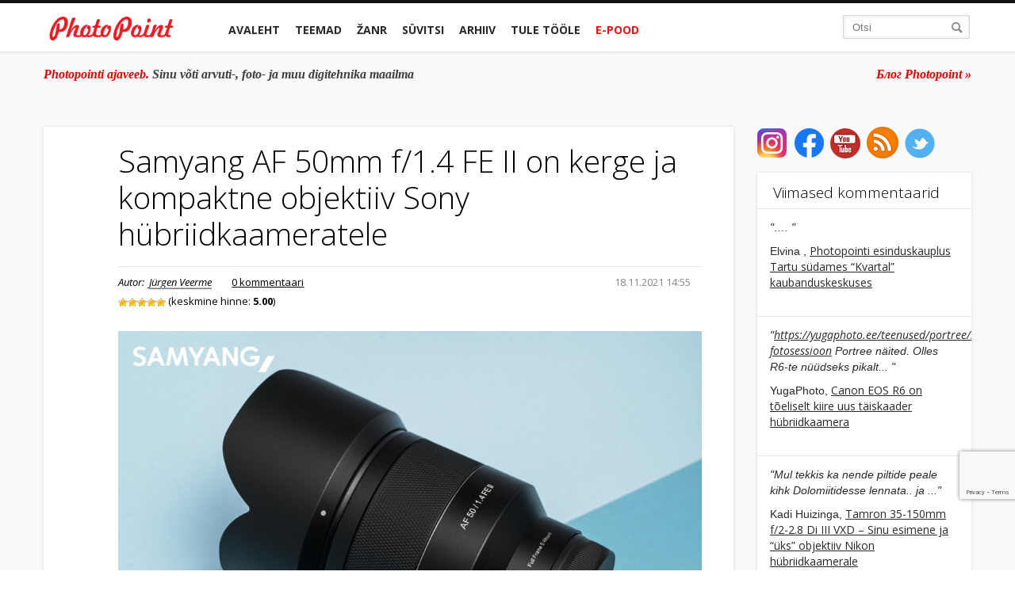

--- FILE ---
content_type: text/html; charset=UTF-8
request_url: https://blog.photopoint.ee/samyang-af-50mm-fe-ii/
body_size: 28342
content:
<!DOCTYPE html>
<!--[if lt IE 7]> <html lang="en-us" class="no-js lt-ie9 lt-ie8 lt-ie7"> <![endif]-->
<!--[if IE 7]> <html lang="en-us" class="no-js lt-ie9 lt-ie8"> <![endif]-->
<!--[if IE 8]> <html lang="en-us" class="no-js lt-ie9"> <![endif]-->
<!--[if gt IE 8]><!--> <html lang="en-us" class="no-js"> <!--<![endif]-->
<head>
<link
rel="shortcut icon" type="image/x-icon" href="https://blog.photopoint.ee/wp-content/themes/photopoint-blogi/library/img/favicon-new.ico" />
<link
href='//fonts.googleapis.com/css?family=Open+Sans:400italic,400,300,500,600,700&subset=latin,latin-ext,cyrillic,cyrillic-ext'
rel='stylesheet' type='text/css'>
<meta http-equiv="Content-type" content="text/html; charset=utf-8"/>
<meta property="fb:pages" content="46370533070"/>
<meta property="fb:app_id" content="966242223397117"/>
<meta name="viewport" content="width=device-width, initial-scale=1.0">
<meta name='robots' content='index, follow, max-image-preview:large, max-snippet:-1, max-video-preview:-1' />
<style>img:is([sizes="auto" i], [sizes^="auto," i]) { contain-intrinsic-size: 3000px 1500px }</style>
<!-- This site is optimized with the Yoast SEO plugin v25.9 - https://yoast.com/wordpress/plugins/seo/ -->
<title>Samyang AF 50mm f/1.4 FE II on uus objektiiv Sony hübriidkaameratele</title>
<meta name="description" content="Samyang AF 50mm f/1.4 FE II on uus eeskujuliku pildikvaliteediga kerge ja kompaktne normaalobjektiiv Sony hübriidkaameratele." />
<link rel="canonical" href="https://blog.photopoint.ee/samyang-af-50mm-fe-ii/" />
<meta property="og:locale" content="et_EE" />
<meta property="og:type" content="article" />
<meta property="og:title" content="Samyang AF 50mm f/1.4 FE II on uus objektiiv Sony hübriidkaameratele" />
<meta property="og:description" content="Samyang AF 50mm f/1.4 FE II on uus eeskujuliku pildikvaliteediga kerge ja kompaktne normaalobjektiiv Sony hübriidkaameratele." />
<meta property="og:url" content="https://blog.photopoint.ee/samyang-af-50mm-fe-ii/" />
<meta property="og:site_name" content="Photopointi ajaveeb" />
<meta property="article:publisher" content="https://www.facebook.com/photopoint.ee" />
<meta property="article:published_time" content="2021-11-18T12:55:00+00:00" />
<meta property="article:modified_time" content="2021-11-18T12:59:21+00:00" />
<meta property="og:image" content="https://blog.photopoint.ee/wp-content/uploads/2021/11/Samyang_AF_50mm_FE_II_photopoint.jpg" />
<meta property="og:image:width" content="1000" />
<meta property="og:image:height" content="667" />
<meta property="og:image:type" content="image/jpeg" />
<meta name="author" content="Jürgen Veerme" />
<meta name="twitter:card" content="summary_large_image" />
<meta name="twitter:label1" content="Written by" />
<meta name="twitter:data1" content="Jürgen Veerme" />
<meta name="twitter:label2" content="Est. reading time" />
<meta name="twitter:data2" content="2 minutit" />
<script type="application/ld+json" class="yoast-schema-graph">{"@context":"https://schema.org","@graph":[{"@type":"WebPage","@id":"https://blog.photopoint.ee/samyang-af-50mm-fe-ii/","url":"https://blog.photopoint.ee/samyang-af-50mm-fe-ii/","name":"Samyang AF 50mm f/1.4 FE II on uus objektiiv Sony hübriidkaameratele","isPartOf":{"@id":"https://blog.photopoint.ee/#website"},"primaryImageOfPage":{"@id":"https://blog.photopoint.ee/samyang-af-50mm-fe-ii/#primaryimage"},"image":{"@id":"https://blog.photopoint.ee/samyang-af-50mm-fe-ii/#primaryimage"},"thumbnailUrl":"https://blog.photopoint.ee/wp-content/uploads/2021/11/Samyang_AF_50mm_FE_II_photopoint.jpg","datePublished":"2021-11-18T12:55:00+00:00","dateModified":"2021-11-18T12:59:21+00:00","author":{"@id":"https://blog.photopoint.ee/#/schema/person/eb2ed6b7a700d89a2df022852232169a"},"description":"Samyang AF 50mm f/1.4 FE II on uus eeskujuliku pildikvaliteediga kerge ja kompaktne normaalobjektiiv Sony hübriidkaameratele.","breadcrumb":{"@id":"https://blog.photopoint.ee/samyang-af-50mm-fe-ii/#breadcrumb"},"inLanguage":"et","potentialAction":[{"@type":"ReadAction","target":["https://blog.photopoint.ee/samyang-af-50mm-fe-ii/"]}]},{"@type":"ImageObject","inLanguage":"et","@id":"https://blog.photopoint.ee/samyang-af-50mm-fe-ii/#primaryimage","url":"https://blog.photopoint.ee/wp-content/uploads/2021/11/Samyang_AF_50mm_FE_II_photopoint.jpg","contentUrl":"https://blog.photopoint.ee/wp-content/uploads/2021/11/Samyang_AF_50mm_FE_II_photopoint.jpg","width":1000,"height":667,"caption":"Samyang AF 50mm f/1.4 FE II"},{"@type":"BreadcrumbList","@id":"https://blog.photopoint.ee/samyang-af-50mm-fe-ii/#breadcrumb","itemListElement":[{"@type":"ListItem","position":1,"name":"Home","item":"https://blog.photopoint.ee/"},{"@type":"ListItem","position":2,"name":"Samyang AF 50mm f/1.4 FE II on kerge ja kompaktne objektiiv Sony hübriidkaameratele"}]},{"@type":"WebSite","@id":"https://blog.photopoint.ee/#website","url":"https://blog.photopoint.ee/","name":"Photopointi ajaveeb","description":"Sinu võti arvuti-, foto- ja muu digitehnika maailma","potentialAction":[{"@type":"SearchAction","target":{"@type":"EntryPoint","urlTemplate":"https://blog.photopoint.ee/?s={search_term_string}"},"query-input":{"@type":"PropertyValueSpecification","valueRequired":true,"valueName":"search_term_string"}}],"inLanguage":"et"},{"@type":"Person","@id":"https://blog.photopoint.ee/#/schema/person/eb2ed6b7a700d89a2df022852232169a","name":"Jürgen Veerme","url":"https://blog.photopoint.ee/author/jyrgen/"}]}</script>
<!-- / Yoast SEO plugin. -->
<link rel='dns-prefetch' href='//ajax.googleapis.com' />
<link rel='dns-prefetch' href='//www.google.com' />
<link rel='dns-prefetch' href='//use.fontawesome.com' />
<link rel='dns-prefetch' href='//www.googletagmanager.com' />
<link rel="alternate" type="application/rss+xml" title="Photopointi ajaveeb &raquo; Samyang AF 50mm f/1.4 FE II on kerge ja kompaktne objektiiv Sony hübriidkaameratele Kommentaaride RSS" href="https://blog.photopoint.ee/samyang-af-50mm-fe-ii/feed/" />
<link rel='stylesheet' id='css-0-css' href='https://blog.photopoint.ee/wp-content/mmr/468c06db-1486115891.min.css' type='text/css' media='all' />
<link rel='stylesheet' id='css-1-css' href='https://blog.photopoint.ee/wp-content/mmr/2b930549-1486115891.min.css' type='text/css' media='all' />
<link rel='stylesheet' id='css-2-css' href='https://blog.photopoint.ee/wp-content/mmr/2c600560-1486115891.min.css' type='text/css' media='all' />
<link rel='stylesheet' id='css-3-css' href='https://blog.photopoint.ee/wp-content/mmr/47e806d8-1754892347.min.css' type='text/css' media='all' />
<link rel='stylesheet' id='css-4-css' href='https://blog.photopoint.ee/wp-content/mmr/6bc4088a-1683102730.min.css' type='text/css' media='all' />
<link rel='stylesheet' id='css-5-css' href='https://blog.photopoint.ee/wp-content/mmr/354105d9-1741247076.min.css' type='text/css' media='all' />
<link rel='stylesheet' id='css-6-css' href='https://blog.photopoint.ee/wp-content/mmr/3a4c05c8-1754892399.min.css' type='text/css' media='all' />
<link rel='stylesheet' id='css-7-css' href='https://blog.photopoint.ee/wp-content/mmr/3e080652-1567415894.min.css' type='text/css' media='all' />
<link rel='stylesheet' id='css-8-css' href='https://blog.photopoint.ee/wp-content/mmr/3da50669-1741247140.min.css' type='text/css' media='all' />
<link rel='stylesheet' id='css-9-css' href='https://blog.photopoint.ee/wp-content/mmr/3850060f-1741247144.min.css' type='text/css' media='all' />
<link rel='stylesheet' id='wpsr_fa_icons-css' href='https://use.fontawesome.com/releases/v6.7.2/css/all.css?ver=7.9' type='text/css' media='all' />
<link rel='stylesheet' id='css-10-css' href='https://blog.photopoint.ee/wp-content/mmr/1ebe0453-1619767488.min.css' type='text/css' media='all' />
<link rel='stylesheet' id='css-11-css' href='https://blog.photopoint.ee/wp-content/mmr/dea60c91-1449138415.min.css' type='text/css' media='all' />
<link rel='stylesheet' id='css-12-css' href='https://blog.photopoint.ee/wp-content/mmr/1cd3040d-1576661437.min.css' type='text/css' media='all' />
<link rel='stylesheet' id='css-13-css' href='https://blog.photopoint.ee/wp-content/mmr/19fb03f1-1754892406.min.css' type='text/css' media='screen' />
<style id='css-13-inline-css' type='text/css'>
#fancybox-outer{background:#fff}#fancybox-content{background:#fff;border-color:#fff;color:inherit;}#fancybox-title,#fancybox-title-float-main{color:#fff}
</style>
<script type="text/javascript" src="//ajax.googleapis.com/ajax/libs/jquery/1.11.1/jquery.min.js?ver=6.8.2" id="jquery-js"></script>
<script type="text/javascript" src="https://blog.photopoint.ee/wp-content/mmr/bf4b163e-1741247050.min.js" id="js-14-js"></script>
<script type="text/javascript" id="js-14-js-after">
/* <![CDATA[ */
wp.i18n.setLocaleData( { 'text direction\u0004ltr': [ 'ltr' ] } );
wp.i18n.setLocaleData( { 'text direction\u0004ltr': [ 'ltr' ] } );
/* ]]> */
</script>
<script type="text/javascript" src="https://blog.photopoint.ee/wp-content/mmr/2fb60576-1704701917.min.js" id="js-15-js"></script>
<link rel="https://api.w.org/" href="https://blog.photopoint.ee/wp-json/" /><link rel="alternate" title="JSON" type="application/json" href="https://blog.photopoint.ee/wp-json/wp/v2/posts/162440" /><link rel="EditURI" type="application/rsd+xml" title="RSD" href="https://blog.photopoint.ee/xmlrpc.php?rsd" />
<meta name="generator" content="WordPress 6.8.2" />
<link rel='shortlink' href='https://blog.photopoint.ee/?p=162440' />
<link rel="alternate" title="oEmbed (JSON)" type="application/json+oembed" href="https://blog.photopoint.ee/wp-json/oembed/1.0/embed?url=https%3A%2F%2Fblog.photopoint.ee%2Fsamyang-af-50mm-fe-ii%2F" />
<link rel="alternate" title="oEmbed (XML)" type="text/xml+oembed" href="https://blog.photopoint.ee/wp-json/oembed/1.0/embed?url=https%3A%2F%2Fblog.photopoint.ee%2Fsamyang-af-50mm-fe-ii%2F&#038;format=xml" />
<meta name="generator" content="Site Kit by Google 1.161.0" /><!-- PanoPress [1.3] -->
<script type="text/javascript">
pp_oppp=false;
pb_options={"fullscreen":true,"fade":true,"animate":true,"shadow":false,"width":"1100px","height":"544px","style":{"box":"pb-light","overlay":"pb-light-overlay"},"resize":1};
</script>
<script type="text/javascript"  src="https://blog.photopoint.ee/wp-content/plugins/panopress/js/panopress.js?v=1.3"></script>
<link rel="stylesheet" type="text/css" media="all" href="https://blog.photopoint.ee/wp-content/plugins/panopress/css/panopress.css?v=1.3" />	
<!-- /PanoPress -->
<script type="text/javascript">
window._wp_rp_static_base_url = 'http://rp.zemanta.com/static/';
window._wp_rp_wp_ajax_url = "https://blog.photopoint.ee/wp-admin/admin-ajax.php";
window._wp_rp_plugin_version = '3.2';
window._wp_rp_post_id = '162440';
window._wp_rp_num_rel_posts = '6';
</script>
<meta property="fb:pages" content="46370533070" />		<style>
.cardboard
{
position: relative;
}
.cardboard .full-screen
{
display: block;
position: absolute;
bottom: 8px;
right: 8px;
z-index: 999;
color: #ffffff;
text-decoration: none;
border: none;
}
</style>
<meta http-equiv="X-UA-Compatible" content="IE=8" />
<!-- BEGIN SimplyInstagram IE -->
<!-- [if IE 9]>
<style type="text/css">		
.comment-profile{margin:2px;width:45px;float:left}
.comment-profile img{vertical-align:top}
.comment-holder{top:0;width:200px;float:left!important}
.comments-holder{width:210px;float:left}
</style>
<![endif]-->
<!-- END SimplyInstagram IE -->
<!-- Vipers Video Quicktags v6.4.5 | http://www.viper007bond.com/wordpress-plugins/vipers-video-quicktags/ -->
<style type="text/css">
.vvqbox {display: block;max-width: 100%;visibility: visible !important;margin: 10px auto;}.vvqbox img {max-width: 100%;height: 100%;}.vvqbox object {max-width: 100%;} 
</style>
<script type="text/javascript">// <![CDATA[	var vvqflashvars = {};	var vvqparams = { wmode: "opaque", allowfullscreen: "true", allowscriptaccess: "always" };	var vvqattributes = {};	var vvqexpressinstall = "https://blog.photopoint.ee/wp-content/plugins/vipers-video-quicktags/resources/expressinstall.swf";// ]]></script>		<style type="text/css" id="wp-custom-css">
p.bawpvc-ajax-counter {
display: none;
}
.single-post h2{
font-weight: 400;
font-family: "Open Sans";
font-size: 28px;
}
.grecaptcha-badge {
bottom: 90px !important;
}
/* Make YouTube videos inserted via WordPress oEmbed full-width */
.wp-block-embed-youtube {
overflow: hidden;
position: relative;
max-width: 100%;
height: auto;
padding-bottom: 56.25%;
}
.wp-block-embed-youtube iframe,
.wp-block-embed-youtube object,
.wp-block-embed-youtube embed {
position: absolute;
top: 0;
left: 0;
width: 100%;
height: 100%;
}
.video-container { 
position: relative; 
padding-bottom: 56.25%; 
height: 0; 
overflow: hidden;
max-width: 1200px;
margin: 0 auto;
}
.video-container iframe, .video-container object, .video-container embed, .video-container video { 
position: absolute; 
top: 0; 
left: 0; 
right: 0;
width: 100%;
height: 100%;
}		</style>
<!-- Bootstrap -->
<script type="text/javascript">
var ajaxURL = 'https://blog.photopoint.ee/wp-admin/admin-ajax.php';
var is_mobile = false;
var postID = '162440';
function getCookie(cookieName) {
// Split the cookies string into individual cookies
let cookies = document.cookie.split(';');
// Iterate through each cookie to find the one with the specified name
for (let i = 0; i < cookies.length; i++) {
let cookie = cookies[i].trim();
// Check if this cookie is the one we're looking for
if (cookie.startsWith(cookieName + '=')) {
// If so, return the value of the cookie
return cookie.substring(cookieName.length + 1);
}
}
// If the cookie isn't found, return null
return null;
}
function gtag() {
dataLayer.push(arguments);
}
let analytics_permission = getCookie('consent-analytics') ?? 'denied';
let ad_permission = getCookie('consent-marketing') ?? 'denied';
window.dataLayer = window.dataLayer || [];
gtag('consent', 'default', {
'ad_storage': ad_permission,
'ad_user_data': ad_permission,
'ad_personalization': ad_permission,
'analytics_storage': analytics_permission
});
(function (w, d, s, l, i) {
w[l] = w[l] || [];
w[l].push({
'gtm.start': new Date().getTime(), event: 'gtm.js'
});
let f = d.getElementsByTagName(s)[0],
j = d.createElement(s),
dl = l != 'dataLayer' ? '&l=' + l : '';
j.async = true;
j.src ='https://www.googletagmanager.com/gtm.js?id=' + i + dl;
f.parentNode.insertBefore(j, f);
})(window, document, 'script', 'dataLayer', 'G-DXC77VVBZ2');
</script>
<script type="text/javascript" src="//cdn.jsdelivr.net/jquery.cookie/1.4.0/jquery.cookie.js"></script
</head>
<body class="">
<a href="#" id="scroll-up" class="red-circle">
</a>
<div class="header navbar-inverse navbar" id="header">
<div class="main-container">
<div class="container">
<div class="row-fluid header-container">
<div class="logo span2">
<a href="https://blog.photopoint.ee" class="logo-link">
<img style="width:100%" src="https://blog.photopoint.ee/wp-content/themes/photopoint-blogi/library/img/logo.png" alt="photopoint_logo"/>
</a>
<a href="#" class="red-circle">
</a>
<a class="btn btn-navbar" data-toggle="collapse" data-target=".nav-collapse">
<span class="icon-bar"></span>
<span class="icon-bar"></span>
<span class="icon-bar"></span>
<span class="menu-title">Menüü</span>
</a>
<a class="brand" href="#">Project name</a>
</div>
<div class="span8 main-menu">
<div class="container">
<!-- .btn-navbar is used as the toggle for collapsed navbar content -->
<!-- Everything you want hidden at 940px or less, place within here -->
<div id="main-menu" class="nav-collapse collapse main-menu">
<ul class="nav main-menu-main">
<li class=" parent-li">
<a href="https://blog.photopoint.ee">Avaleht</a>
</li>
<li class="parent-li has-sub">
<a href="#">Teemad</a>
<ul class="mobile-sub">
<li><a href="https://blog.photopoint.ee/category/foto/">Foto</a></li><li><a href="https://blog.photopoint.ee/category/video/">Video</a></li><li><a href="https://blog.photopoint.ee/category/arvuti/">Arvuti</a></li><li><a href="https://blog.photopoint.ee/category/telefonid/">Telefonid</a></li><li><a href="https://blog.photopoint.ee/category/photopoint-fotopood/">Photopoint</a></li><li><a href="https://blog.photopoint.ee/category/kkk/">KKK</a></li>                                    </ul>
<div class="sub-menu-div">
<div class="sub-menu-content row-fluid">
<div class="span2 sub-menu-select">
<ul class="sub-menu">
<li><a href="https://blog.photopoint.ee/category/foto/" rel="sub-menu-2078ddea920e683c34bfac58cc31c75652c">Foto</a></li><li><a href="https://blog.photopoint.ee/category/video/" rel="sub-menu-2068ddea920e683c34bfac58cc31c75652c">Video</a></li><li><a href="https://blog.photopoint.ee/category/arvuti/" rel="sub-menu-23918ddea920e683c34bfac58cc31c75652c">Arvuti</a></li><li><a href="https://blog.photopoint.ee/category/telefonid/" rel="sub-menu-988ddea920e683c34bfac58cc31c75652c">Telefonid</a></li><li><a href="https://blog.photopoint.ee/category/photopoint-fotopood/" rel="sub-menu-1998ddea920e683c34bfac58cc31c75652c">Photopoint</a></li><li><a href="https://blog.photopoint.ee/category/kkk/" rel="sub-menu-24998ddea920e683c34bfac58cc31c75652c">KKK</a></li>            </ul>
</div>
<div class="span10 sub-menu-posts-divs row-fluid">
<div id="sub-menu-2078ddea920e683c34bfac58cc31c75652c" class="sub-menu-posts row-fluid"><div class="span3">
<a class="sub-menu-post-img thumbnail" href="https://blog.photopoint.ee/kodak-pixpro-az405/"><div class="front-post-img">
<img class="" src="https://blog.photopoint.ee/wp-content/uploads/2026/01/kodak-pixpro-az405-photopoint_1200x628-200x115.jpg" alt="Kodak Pixpro AZ405 on mitmekülgne 40x suumiga kompaktkaamera" width="200" height="115"/>
</div></a>
<a class="title" href="https://blog.photopoint.ee/kodak-pixpro-az405/">Kodak Pixpro AZ405 on mitmekülgne 40x suumiga kompaktkaamera</a>
</div><div class="span3">
<a class="sub-menu-post-img thumbnail" href="https://blog.photopoint.ee/kodak-tshirt-paber/"><div class="front-post-img">
<img class="" src="https://blog.photopoint.ee/wp-content/uploads/2026/01/kodak-t-shirt-transfers-siirdepaber-printeritele-photopoint_1200x628-200x115.jpg" alt="Kodak T-Shirt Transfers paberi abil on kodus tekstiilile pildi loomine lihtsamast lihtsam" width="200" height="115"/>
</div></a>
<a class="title" href="https://blog.photopoint.ee/kodak-tshirt-paber/">Kodak T-Shirt Transfers paberi abil on kodus tekstiilile pildi loomine lihtsamast lihtsam</a>
</div><div class="span3">
<a class="sub-menu-post-img thumbnail" href="https://blog.photopoint.ee/panasonic-lumix-s9-kampaania/"><div class="front-post-img">
<img class="" src="https://blog.photopoint.ee/wp-content/uploads/2025/10/lumix-s9-1200x628_save600-200x115.jpg" alt="Sisuloojate üks lemmikuid Panasonic Lumix S9 on enneolematult soodne" width="200" height="115"/>
</div></a>
<a class="title" href="https://blog.photopoint.ee/panasonic-lumix-s9-kampaania/">Sisuloojate üks lemmikuid Panasonic Lumix S9 on enneolematult soodne</a>
</div><div class="span3">
<a class="sub-menu-post-img thumbnail" href="https://blog.photopoint.ee/agfaphoto-35mm-analoogkaamera/"><div class="front-post-img">
<img class="" src="https://blog.photopoint.ee/wp-content/uploads/2025/07/agfaphoto-35mm-soodushind_1200x628-200x115.jpg" alt="Püüa hetked pildile Agfaphoto 35mm analoogkaameraga, sest see on soodukaga" width="200" height="115"/>
</div></a>
<a class="title" href="https://blog.photopoint.ee/agfaphoto-35mm-analoogkaamera/">Püüa hetked pildile Agfaphoto 35mm analoogkaameraga, sest see on soodukaga</a>
</div></div><div id="sub-menu-2068ddea920e683c34bfac58cc31c75652c" class="sub-menu-posts row-fluid"><div class="span3">
<a class="sub-menu-post-img thumbnail" href="https://blog.photopoint.ee/kodak-pixpro-az405/"><div class="front-post-img">
<img class="" src="https://blog.photopoint.ee/wp-content/uploads/2026/01/kodak-pixpro-az405-photopoint_1200x628-200x115.jpg" alt="Kodak Pixpro AZ405 on mitmekülgne 40x suumiga kompaktkaamera" width="200" height="115"/>
</div></a>
<a class="title" href="https://blog.photopoint.ee/kodak-pixpro-az405/">Kodak Pixpro AZ405 on mitmekülgne 40x suumiga kompaktkaamera</a>
</div><div class="span3">
<a class="sub-menu-post-img thumbnail" href="https://blog.photopoint.ee/tamron-50-300mm-di-iii-vc-vxd-kampaania/"><div class="front-post-img">
<img class="" src="https://blog.photopoint.ee/wp-content/uploads/2026/01/photopoint-tamronB_50-300mm_1200x628-200x115.jpg" alt="Unikaalne Tamron 50-300mm f/4.5-6.3 Di III VC VXD maksab hetkel kõigest 699€" width="200" height="115"/>
</div></a>
<a class="title" href="https://blog.photopoint.ee/tamron-50-300mm-di-iii-vc-vxd-kampaania/">Unikaalne Tamron 50-300mm f/4.5-6.3 Di III VC VXD maksab hetkel kõigest 699€</a>
</div><div class="span3">
<a class="sub-menu-post-img thumbnail" href="https://blog.photopoint.ee/reolink-go-ranger/"><div class="front-post-img">
<img class="" src="https://blog.photopoint.ee/wp-content/uploads/2024/10/reolink-go-ranger-pt-rajakaamera-200x115.jpg" alt="Soodukaga Reolink Go Ranger rajakaameral on 3G/4G LTE ühendus ja 355-kraadine nägemisulatus" width="200" height="115"/>
</div></a>
<a class="title" href="https://blog.photopoint.ee/reolink-go-ranger/">Soodukaga Reolink Go Ranger rajakaameral on 3G/4G LTE ühendus ja 355-kraadine nägemisulatus</a>
</div><div class="span3">
<a class="sub-menu-post-img thumbnail" href="https://blog.photopoint.ee/dji-osmo-mobile7-kampaania/"><div class="front-post-img">
<img class="" src="https://blog.photopoint.ee/wp-content/uploads/2025/08/dji_osmo_mobile_7_seeria_1200x628_button-200x115.jpg" alt="Talvehinnaga DJI Osmo Mobile 7P või Osmo Mobile 7 ootavad, et Sinuga koos filmima tõtata" width="200" height="115"/>
</div></a>
<a class="title" href="https://blog.photopoint.ee/dji-osmo-mobile7-kampaania/">Talvehinnaga DJI Osmo Mobile 7P või Osmo Mobile 7 ootavad, et Sinuga koos filmima tõtata</a>
</div></div><div id="sub-menu-23918ddea920e683c34bfac58cc31c75652c" class="sub-menu-posts row-fluid"><div class="span3">
<a class="sub-menu-post-img thumbnail" href="https://blog.photopoint.ee/turtle-beach-atlas-200/"><div class="front-post-img">
<img class="" src="https://blog.photopoint.ee/wp-content/uploads/2025/10/turtle-beach-atlas-200-korvaklapid-200x115.jpg" alt="Turtle Beach Atlas 200 mänguriklapid edastavad heli sosinast plahvatuseni" width="200" height="115"/>
</div></a>
<a class="title" href="https://blog.photopoint.ee/turtle-beach-atlas-200/">Turtle Beach Atlas 200 mänguriklapid edastavad heli sosinast plahvatuseni</a>
</div><div class="span3">
<a class="sub-menu-post-img thumbnail" href="https://blog.photopoint.ee/turtle-beach-burst-ii-pro/"><div class="front-post-img">
<img class="" src="https://blog.photopoint.ee/wp-content/uploads/2025/10/turtle-beach-burst-ii-pro-hiir-photopoint-200x115.png" alt="Turtle Beach Burst II Pro on kuni 8 korda kiirem tavalisest mängurihiirest" width="200" height="115"/>
</div></a>
<a class="title" href="https://blog.photopoint.ee/turtle-beach-burst-ii-pro/">Turtle Beach Burst II Pro on kuni 8 korda kiirem tavalisest mängurihiirest</a>
</div><div class="span3">
<a class="sub-menu-post-img thumbnail" href="https://blog.photopoint.ee/turtle-beach-victrix-pro-bfg/"><div class="front-post-img">
<img class="" src="https://blog.photopoint.ee/wp-content/uploads/2025/10/turtle-beach-victrix-pro-bfg-mangupult-photopoint-200x115.jpg" alt="Turtle Beach Victrix Pro BFG Reloaded on professionaalne mängupult e-sportlastele" width="200" height="115"/>
</div></a>
<a class="title" href="https://blog.photopoint.ee/turtle-beach-victrix-pro-bfg/">Turtle Beach Victrix Pro BFG Reloaded on professionaalne mängupult e-sportlastele</a>
</div><div class="span3">
<a class="sub-menu-post-img thumbnail" href="https://blog.photopoint.ee/sulearvuti-alus/"><div class="front-post-img">
<img class="" src="https://blog.photopoint.ee/wp-content/uploads/2024/10/sulearvuti-alused-photopoint_4-200x115.jpg" alt="Kuidas sülearvuti alus võib päästa Sinu selja ja arvuti?" width="200" height="115"/>
</div></a>
<a class="title" href="https://blog.photopoint.ee/sulearvuti-alus/">Kuidas sülearvuti alus võib päästa Sinu selja ja arvuti?</a>
</div></div><div id="sub-menu-988ddea920e683c34bfac58cc31c75652c" class="sub-menu-posts row-fluid"><div class="span3">
<a class="sub-menu-post-img thumbnail" href="https://blog.photopoint.ee/apple-iphone-13-ja-iphone-13-pro/"><div class="front-post-img">
<img class="" src="https://blog.photopoint.ee/wp-content/uploads/2021/09/apple_iphone_13_13pro_photopoint-1-200x115.jpg" alt="Mida uut pakuvad Apple iPhone 13 ja iPhone 13 Pro?" width="200" height="115"/>
</div></a>
<a class="title" href="https://blog.photopoint.ee/apple-iphone-13-ja-iphone-13-pro/">Mida uut pakuvad Apple iPhone 13 ja iPhone 13 Pro?</a>
</div><div class="span3">
<a class="sub-menu-post-img thumbnail" href="https://blog.photopoint.ee/apple-toob-turule-iphone-se-teise-generatsiooni/"><div class="front-post-img">
<img class="" src="https://blog.photopoint.ee/wp-content/uploads/2020/04/Apple_new-iphone-se-black-camera-and-touch-id_04152020-200x115.jpg" alt="Apple toob turule armastatud nutitelefoni iPhone SE teise generatsiooni" width="200" height="115"/>
</div></a>
<a class="title" href="https://blog.photopoint.ee/apple-toob-turule-iphone-se-teise-generatsiooni/">Apple toob turule armastatud nutitelefoni iPhone SE teise generatsiooni</a>
</div><div class="span3">
<a class="sub-menu-post-img thumbnail" href="https://blog.photopoint.ee/galaxy-z-flip/"><div class="front-post-img">
<img class="" src="https://blog.photopoint.ee/wp-content/uploads/2020/02/galaxy-z-flip_future_purple-200x115.jpg" alt="Galaxy Z Flip – Samsungi uus katse voldiktelefoniga" width="200" height="115"/>
</div></a>
<a class="title" href="https://blog.photopoint.ee/galaxy-z-flip/">Galaxy Z Flip – Samsungi uus katse voldiktelefoniga</a>
</div><div class="span3">
<a class="sub-menu-post-img thumbnail" href="https://blog.photopoint.ee/samsung-galaxy-s20/"><div class="front-post-img">
<img class="" src="https://blog.photopoint.ee/wp-content/uploads/2020/02/Samsung-Galaxy-S20-here-are-the-specifications-of-smartphones-200x115.jpg" alt="Samsung Galaxy S20 – Samsungi uus lipulaevade perekond" width="200" height="115"/>
</div></a>
<a class="title" href="https://blog.photopoint.ee/samsung-galaxy-s20/">Samsung Galaxy S20 – Samsungi uus lipulaevade perekond</a>
</div></div><div id="sub-menu-1998ddea920e683c34bfac58cc31c75652c" class="sub-menu-posts row-fluid"><div class="span3">
<a class="sub-menu-post-img thumbnail" href="https://blog.photopoint.ee/kodak-tshirt-paber/"><div class="front-post-img">
<img class="" src="https://blog.photopoint.ee/wp-content/uploads/2026/01/kodak-t-shirt-transfers-siirdepaber-printeritele-photopoint_1200x628-200x115.jpg" alt="Kodak T-Shirt Transfers paberi abil on kodus tekstiilile pildi loomine lihtsamast lihtsam" width="200" height="115"/>
</div></a>
<a class="title" href="https://blog.photopoint.ee/kodak-tshirt-paber/">Kodak T-Shirt Transfers paberi abil on kodus tekstiilile pildi loomine lihtsamast lihtsam</a>
</div><div class="span3">
<a class="sub-menu-post-img thumbnail" href="https://blog.photopoint.ee/panasonic-lumix-s9-kampaania/"><div class="front-post-img">
<img class="" src="https://blog.photopoint.ee/wp-content/uploads/2025/10/lumix-s9-1200x628_save600-200x115.jpg" alt="Sisuloojate üks lemmikuid Panasonic Lumix S9 on enneolematult soodne" width="200" height="115"/>
</div></a>
<a class="title" href="https://blog.photopoint.ee/panasonic-lumix-s9-kampaania/">Sisuloojate üks lemmikuid Panasonic Lumix S9 on enneolematult soodne</a>
</div><div class="span3">
<a class="sub-menu-post-img thumbnail" href="https://blog.photopoint.ee/apple-earpods/"><div class="front-post-img">
<img class="" src="https://blog.photopoint.ee/wp-content/uploads/2026/01/apple-earpods-korvaklapid-photopoint-200x115.jpg" alt="Juhtmega Apple Earpods kõrvaklapid on taas vallutanud tänavad" width="200" height="115"/>
</div></a>
<a class="title" href="https://blog.photopoint.ee/apple-earpods/">Juhtmega Apple Earpods kõrvaklapid on taas vallutanud tänavad</a>
</div><div class="span3">
<a class="sub-menu-post-img thumbnail" href="https://blog.photopoint.ee/tamron-50-300mm-di-iii-vc-vxd-kampaania/"><div class="front-post-img">
<img class="" src="https://blog.photopoint.ee/wp-content/uploads/2026/01/photopoint-tamronB_50-300mm_1200x628-200x115.jpg" alt="Unikaalne Tamron 50-300mm f/4.5-6.3 Di III VC VXD maksab hetkel kõigest 699€" width="200" height="115"/>
</div></a>
<a class="title" href="https://blog.photopoint.ee/tamron-50-300mm-di-iii-vc-vxd-kampaania/">Unikaalne Tamron 50-300mm f/4.5-6.3 Di III VC VXD maksab hetkel kõigest 699€</a>
</div></div><div id="sub-menu-24998ddea920e683c34bfac58cc31c75652c" class="sub-menu-posts row-fluid"><div class="span3">
<a class="sub-menu-post-img thumbnail" href="https://blog.photopoint.ee/kkk-mis-siis-kui-ma-ei-saa-paberfotodele-valmimise-paeval-jarele-minna/"><div class="front-post-img">
<img class="" src="https://blog.photopoint.ee/wp-content/uploads/2020/03/paberfotod-photoexpress-photopoint_2-200x115.jpg" alt="KKK: Mis siis, kui ma ei saa paberfotodele valmimise päeval järele minna?" width="200" height="115"/>
</div></a>
<a class="title" href="https://blog.photopoint.ee/kkk-mis-siis-kui-ma-ei-saa-paberfotodele-valmimise-paeval-jarele-minna/">KKK: Mis siis, kui ma ei saa paberfotodele valmimise päeval järele minna?</a>
</div><div class="span3">
<a class="sub-menu-post-img thumbnail" href="https://blog.photopoint.ee/kas-objektiivi-kork-kate-voi-katik/"><div class="front-post-img">
<img class="" src="https://blog.photopoint.ee/wp-content/uploads/2019/05/objektiivikork-starbliz-photopoint-03-200x115.jpg" alt="KKK: Teeme selgeks – kas objektiivi kork, kate või katik?" width="200" height="115"/>
</div></a>
<a class="title" href="https://blog.photopoint.ee/kas-objektiivi-kork-kate-voi-katik/">KKK: Teeme selgeks – kas objektiivi kork, kate või katik?</a>
</div><div class="span3">
<a class="sub-menu-post-img thumbnail" href="https://blog.photopoint.ee/photopoint-ee-kuidas-kus-rakendub-veebikaubamaja-kampaaniate-lisaallahindlus/"><div class="front-post-img">
<img class="" src="https://blog.photopoint.ee/wp-content/uploads/2021/07/photopoint_veebikaubamaja_1200x628-200x115.jpg" alt="Photopoint.ee: kuidas/kus rakendub veebikaubamaja kampaaniate lisaallahindlus?" width="200" height="115"/>
</div></a>
<a class="title" href="https://blog.photopoint.ee/photopoint-ee-kuidas-kus-rakendub-veebikaubamaja-kampaaniate-lisaallahindlus/">Photopoint.ee: kuidas/kus rakendub veebikaubamaja kampaaniate lisaallahindlus?</a>
</div><div class="span3">
<a class="sub-menu-post-img thumbnail" href="https://blog.photopoint.ee/kuidas-photoexpress-online-abil-paberfotosid-tellida/"><div class="front-post-img">
<img class="" src="https://blog.photopoint.ee/wp-content/uploads/2013/03/avaleht-1-200x115.jpg" alt="KKK: Kuidas PhotoExpress Online abil paberfotosid tellida?" width="200" height="115"/>
</div></a>
<a class="title" href="https://blog.photopoint.ee/kuidas-photoexpress-online-abil-paberfotosid-tellida/">KKK: Kuidas PhotoExpress Online abil paberfotosid tellida?</a>
</div></div>        </div>
</div>
</div>                                </li>
<li class="parent-li has-sub">
<a href="#">Žanr</a>
<ul class="mobile-sub">
<li><a href="https://blog.photopoint.ee/category/uudised/">Uudised</a></li><li><a href="https://blog.photopoint.ee/category/artiklid/">Artiklid</a></li><li><a href="https://blog.photopoint.ee/category/turuulevaated/">Turuülevaated</a></li><li><a href="https://blog.photopoint.ee/category/kusitlused/">Küsitlused</a></li><li><a href="https://blog.photopoint.ee/category/intervjuud/">Intervjuud</a></li><li><a href="https://blog.photopoint.ee/category/kolakad/">Kõlakad</a></li>                                        </ul>
<div class="sub-menu-div">
<div class="sub-menu-content row-fluid">
<div class="span2 sub-menu-select">
<ul class="sub-menu">
<li><a href="https://blog.photopoint.ee/category/uudised/" rel="sub-menu-3280dd087f47d0be02efd211fdd93d7c18">Uudised</a></li><li><a href="https://blog.photopoint.ee/category/artiklid/" rel="sub-menu-1180dd087f47d0be02efd211fdd93d7c18">Artiklid</a></li><li><a href="https://blog.photopoint.ee/category/turuulevaated/" rel="sub-menu-5180dd087f47d0be02efd211fdd93d7c18">Turuülevaated</a></li><li><a href="https://blog.photopoint.ee/category/kusitlused/" rel="sub-menu-12080dd087f47d0be02efd211fdd93d7c18">Küsitlused</a></li><li><a href="https://blog.photopoint.ee/category/intervjuud/" rel="sub-menu-32780dd087f47d0be02efd211fdd93d7c18">Intervjuud</a></li><li><a href="https://blog.photopoint.ee/category/kolakad/" rel="sub-menu-26880dd087f47d0be02efd211fdd93d7c18">Kõlakad</a></li>            </ul>
</div>
<div class="span10 sub-menu-posts-divs row-fluid">
<div id="sub-menu-3280dd087f47d0be02efd211fdd93d7c18" class="sub-menu-posts row-fluid"><div class="span3">
<a class="sub-menu-post-img thumbnail" href="https://blog.photopoint.ee/canon-powershot-px/"><div class="front-post-img">
<img class="" src="https://blog.photopoint.ee/wp-content/uploads/2021/10/canon_powershot_px_kaamera_photopoint-200x115.jpg" alt="LÕPUMÜÜK: Canon PowerShot PX on nüüd 50% soodsam!" width="200" height="115"/>
</div></a>
<a class="title" href="https://blog.photopoint.ee/canon-powershot-px/">LÕPUMÜÜK: Canon PowerShot PX on nüüd 50% soodsam!</a>
</div><div class="span3">
<a class="sub-menu-post-img thumbnail" href="https://blog.photopoint.ee/canon-selphy-cp-1500-fotoprinter/"><div class="front-post-img">
<img class="" src="https://blog.photopoint.ee/wp-content/uploads/2022/09/Canon_Selphy-CP1500-1200x628-1-200x115.jpg" alt="Canon Selphy CP1500 abil prindid fotosid, mis kestavad kogu elu" width="200" height="115"/>
</div></a>
<a class="title" href="https://blog.photopoint.ee/canon-selphy-cp-1500-fotoprinter/">Canon Selphy CP1500 abil prindid fotosid, mis kestavad kogu elu</a>
</div><div class="span3">
<a class="sub-menu-post-img thumbnail" href="https://blog.photopoint.ee/panasonic-patareid/"><div class="front-post-img">
<img class="" src="https://blog.photopoint.ee/wp-content/uploads/2024/12/Panasonic-adact2025-Meta-1200x628-EST-200x115.jpg" alt="Osale suures patareide kampaanias ja võida 10 000€ reisimiseks!" width="200" height="115"/>
</div></a>
<a class="title" href="https://blog.photopoint.ee/panasonic-patareid/">Osale suures patareide kampaanias ja võida 10 000€ reisimiseks!</a>
</div><div class="span3">
<a class="sub-menu-post-img thumbnail" href="https://blog.photopoint.ee/tamron-35-150mm-ja-50-400mm-pusivara-varskendus/"><div class="front-post-img">
<img class="" src="https://blog.photopoint.ee/wp-content/uploads/2023/11/tamron_35-150mm-vxd-nikon-photopoint_rent_2-e1741268661666-200x115.jpg" alt="Tamron 35-150mm f/2-2.8 ning 50-400mm f/4.5-6.3 said uue püsivara värskenduse" width="200" height="115"/>
</div></a>
<a class="title" href="https://blog.photopoint.ee/tamron-35-150mm-ja-50-400mm-pusivara-varskendus/">Tamron 35-150mm f/2-2.8 ning 50-400mm f/4.5-6.3 said uue püsivara värskenduse</a>
</div></div><div id="sub-menu-1180dd087f47d0be02efd211fdd93d7c18" class="sub-menu-posts row-fluid"><div class="span3">
<a class="sub-menu-post-img thumbnail" href="https://blog.photopoint.ee/paberfotod/"><div class="front-post-img">
<img class="" src="https://blog.photopoint.ee/wp-content/uploads/2019/04/O8A9729-200x115.jpg" alt="Põhjused, miks paberfotosid ka aastal 2025 endiselt trükkida tasub" width="200" height="115"/>
</div></a>
<a class="title" href="https://blog.photopoint.ee/paberfotod/">Põhjused, miks paberfotosid ka aastal 2025 endiselt trükkida tasub</a>
</div><div class="span3">
<a class="sub-menu-post-img thumbnail" href="https://blog.photopoint.ee/podcasti-salvestamise-nipid/"><div class="front-post-img">
<img class="" src="https://blog.photopoint.ee/wp-content/uploads/2024/03/rode-podcast-tehnika-photopoint_3-200x115.jpg" alt="RØDE jagab nippe, kuidas saavutada podcastis professionaalne helikvaliteet" width="200" height="115"/>
</div></a>
<a class="title" href="https://blog.photopoint.ee/podcasti-salvestamise-nipid/">RØDE jagab nippe, kuidas saavutada podcastis professionaalne helikvaliteet</a>
</div><div class="span3">
<a class="sub-menu-post-img thumbnail" href="https://blog.photopoint.ee/raami-oma-paberfotod-valge-aarega/"><div class="front-post-img">
<img class="" src="https://blog.photopoint.ee/wp-content/uploads/2019/07/O8A4431-200x115.jpg" alt="Kas oled proovinud? Raami oma paberfotod valge äärega" width="200" height="115"/>
</div></a>
<a class="title" href="https://blog.photopoint.ee/raami-oma-paberfotod-valge-aarega/">Kas oled proovinud? Raami oma paberfotod valge äärega</a>
</div><div class="span3">
<a class="sub-menu-post-img thumbnail" href="https://blog.photopoint.ee/10-pohjust-miks-digitaliseerida-paberfotod/"><div class="front-post-img">
<img class="" src="https://blog.photopoint.ee/wp-content/uploads/2012/01/vanad-fotod-digitaliseerimisse-200x115.jpg" alt="10 põhjust, miks võiksid enda vanadele lemmikpiltidele anda digitaalse kuju!" width="200" height="115"/>
</div></a>
<a class="title" href="https://blog.photopoint.ee/10-pohjust-miks-digitaliseerida-paberfotod/">10 põhjust, miks võiksid enda vanadele lemmikpiltidele anda digitaalse kuju!</a>
</div></div><div id="sub-menu-5180dd087f47d0be02efd211fdd93d7c18" class="sub-menu-posts row-fluid"><div class="span3">
<a class="sub-menu-post-img thumbnail" href="https://blog.photopoint.ee/enim-ostetud-seikluskaamerad-2025/"><div class="front-post-img">
<img class="" src="https://blog.photopoint.ee/wp-content/uploads/2025/12/enim-ostetud-seikluskaamerad-blog-200x115.jpg" alt="Need on 2025. aasta kõige enam ostetud seikluskaamerad" width="200" height="115"/>
</div></a>
<a class="title" href="https://blog.photopoint.ee/enim-ostetud-seikluskaamerad-2025/">Need on 2025. aasta kõige enam ostetud seikluskaamerad</a>
</div><div class="span3">
<a class="sub-menu-post-img thumbnail" href="https://blog.photopoint.ee/enim-ostetud-dji-droonid-2025/"><div class="front-post-img">
<img class="" src="https://blog.photopoint.ee/wp-content/uploads/2025/12/dji-droonid-enim-ostetud-2025-200x115.jpg" alt="Photopoint TOP 10: vaata, millised olid 2025. aastal enim ostetud DJI droonid" width="200" height="115"/>
</div></a>
<a class="title" href="https://blog.photopoint.ee/enim-ostetud-dji-droonid-2025/">Photopoint TOP 10: vaata, millised olid 2025. aastal enim ostetud DJI droonid</a>
</div><div class="span3">
<a class="sub-menu-post-img thumbnail" href="https://blog.photopoint.ee/enim-ostetud-objektiivid-2025/"><div class="front-post-img">
<img class="" src="https://blog.photopoint.ee/wp-content/uploads/2025/12/objektiivid-200x115.jpg" alt="Photopoint TOP 10: need on 2025. aasta enim ostetud objektiivid" width="200" height="115"/>
</div></a>
<a class="title" href="https://blog.photopoint.ee/enim-ostetud-objektiivid-2025/">Photopoint TOP 10: need on 2025. aasta enim ostetud objektiivid</a>
</div><div class="span3">
<a class="sub-menu-post-img thumbnail" href="https://blog.photopoint.ee/enim-ostetud-analoogkaamerad/"><div class="front-post-img">
<img class="" src="https://blog.photopoint.ee/wp-content/uploads/2025/12/enim-ostetud-analoogkaamerad-200x115.jpg" alt="Photopoint TOP 10: need on 2025. aasta enim ostetud analoogkaamerad" width="200" height="115"/>
</div></a>
<a class="title" href="https://blog.photopoint.ee/enim-ostetud-analoogkaamerad/">Photopoint TOP 10: need on 2025. aasta enim ostetud analoogkaamerad</a>
</div></div><div id="sub-menu-12080dd087f47d0be02efd211fdd93d7c18" class="sub-menu-posts row-fluid"><div class="span3">
<a class="sub-menu-post-img thumbnail" href="https://blog.photopoint.ee/kusitlus-kas-oled-enda-pildistatud-fotodega-raha-teeninud/"><div class="front-post-img">
<img class="" src="https://blog.photopoint.ee/wp-content/uploads/2010/01/kysitlus-avang-170x115.jpg" alt="Küsitlus: Kas oled enda pildistatud fotodega raha teeninud? " width="170" height="115"/>
</div></a>
<a class="title" href="https://blog.photopoint.ee/kusitlus-kas-oled-enda-pildistatud-fotodega-raha-teeninud/">Küsitlus: Kas oled enda pildistatud fotodega raha teeninud? </a>
</div><div class="span3">
<a class="sub-menu-post-img thumbnail" href="https://blog.photopoint.ee/kusitlus-millal-sa-viimati-paberfotosid-tellisid/"><div class="front-post-img">
<img class="" src="https://blog.photopoint.ee/wp-content/uploads/2010/01/kysitlus-avang-170x115.jpg" alt="Küsitlus: Millal sa viimati paberfotosid tellisid? " width="170" height="115"/>
</div></a>
<a class="title" href="https://blog.photopoint.ee/kusitlus-millal-sa-viimati-paberfotosid-tellisid/">Küsitlus: Millal sa viimati paberfotosid tellisid? </a>
</div><div class="span3">
<a class="sub-menu-post-img thumbnail" href="https://blog.photopoint.ee/kusitlus-kas-sa-aastavahetuse-ilutulestikku-pildistasid/"><div class="front-post-img">
<img class="" src="https://blog.photopoint.ee/wp-content/uploads/2010/01/kysitlus-avang-170x115.jpg" alt="Küsitlus: Kas sa aastavahetuse ilutulestikku pildistasid? " width="170" height="115"/>
</div></a>
<a class="title" href="https://blog.photopoint.ee/kusitlus-kas-sa-aastavahetuse-ilutulestikku-pildistasid/">Küsitlus: Kas sa aastavahetuse ilutulestikku pildistasid? </a>
</div><div class="span3">
<a class="sub-menu-post-img thumbnail" href="https://blog.photopoint.ee/kusitlus-kas-sa-photopointi-kauplusest-midagi-ostnud-oled/"><div class="front-post-img">
<img class="" src="https://blog.photopoint.ee/wp-content/uploads/2010/01/kysitlus-avang-170x115.jpg" alt="Küsitlus: Kas sa Photopointi kauplusest midagi ostnud oled? " width="170" height="115"/>
</div></a>
<a class="title" href="https://blog.photopoint.ee/kusitlus-kas-sa-photopointi-kauplusest-midagi-ostnud-oled/">Küsitlus: Kas sa Photopointi kauplusest midagi ostnud oled? </a>
</div></div><div id="sub-menu-32780dd087f47d0be02efd211fdd93d7c18" class="sub-menu-posts row-fluid"><div class="span3">
<a class="sub-menu-post-img thumbnail" href="https://blog.photopoint.ee/fotograaf-valdur-rosenvald/"><div class="front-post-img">
<img class="" src="https://blog.photopoint.ee/wp-content/uploads/2020/04/Valdur-Rosenvald-ruut-scaled-e1587550054606-200x115.jpg" alt="Fotograaf Valdur Rosenvald: “seebikarbiga” pildistajast auhinnatud pulmafotograafiks" width="200" height="115"/>
</div></a>
<a class="title" href="https://blog.photopoint.ee/fotograaf-valdur-rosenvald/">Fotograaf Valdur Rosenvald: “seebikarbiga” pildistajast auhinnatud pulmafotograafiks</a>
</div><div class="span3">
<a class="sub-menu-post-img thumbnail" href="https://blog.photopoint.ee/fotograaf-kerli-sosi/"><div class="front-post-img">
<img class="" src="https://blog.photopoint.ee/wp-content/uploads/2020/02/Kerli-Sosi-200x115.jpg" alt="Fotograaf Kerli Sosi: &quot;Kindlaid mustreid pole ükski päev ja see teeb elu väga põnevaks.&quot;" width="200" height="115"/>
</div></a>
<a class="title" href="https://blog.photopoint.ee/fotograaf-kerli-sosi/">Fotograaf Kerli Sosi: &quot;Kindlaid mustreid pole ükski päev ja see teeb elu väga põnevaks.&quot;</a>
</div><div class="span3">
<a class="sub-menu-post-img thumbnail" href="https://blog.photopoint.ee/adobe-alustas-uue-saatesarjaga-milles-intervjueeritakse-erinevaid-oma-ala-professionaalne/"><div class="front-post-img">
<img class="" src="https://blog.photopoint.ee/wp-content/uploads/2017/05/adobe_make_it-200x115.jpg" alt="Adobe alustas uue saatesarjaga, milles intervjueeritakse erinevaid oma ala professionaalne" width="200" height="115"/>
</div></a>
<a class="title" href="https://blog.photopoint.ee/adobe-alustas-uue-saatesarjaga-milles-intervjueeritakse-erinevaid-oma-ala-professionaalne/">Adobe alustas uue saatesarjaga, milles intervjueeritakse erinevaid oma ala professionaalne</a>
</div><div class="span3">
<a class="sub-menu-post-img thumbnail" href="https://blog.photopoint.ee/intervjuu-portreefotograaf-kaupo-kikkas/"><div class="front-post-img">
<img class="" src="https://blog.photopoint.ee/wp-content/uploads/2010/11/26962_381492234726_721389726_3584336_5620904_n-200x115.jpg" alt="Intervjuu: portreefotograaf Kaupo Kikkas" width="200" height="115"/>
</div></a>
<a class="title" href="https://blog.photopoint.ee/intervjuu-portreefotograaf-kaupo-kikkas/">Intervjuu: portreefotograaf Kaupo Kikkas</a>
</div></div><div id="sub-menu-26880dd087f47d0be02efd211fdd93d7c18" class="sub-menu-posts row-fluid"><div class="span3">
<a class="sub-menu-post-img thumbnail" href="https://blog.photopoint.ee/panasonic-g90-kuulujutud/"><div class="front-post-img">
<img class="" src="https://blog.photopoint.ee/wp-content/uploads/2019/03/G85-200x115.jpg" alt="Kuumad kuulujutud: Panasonic G90 hübriidkaamera on peagi esitlusvalmis" width="200" height="115"/>
</div></a>
<a class="title" href="https://blog.photopoint.ee/panasonic-g90-kuulujutud/">Kuumad kuulujutud: Panasonic G90 hübriidkaamera on peagi esitlusvalmis</a>
</div><div class="span3">
<a class="sub-menu-post-img thumbnail" href="https://blog.photopoint.ee/kuumad-kuulujutud-canoni-tehase-poolt-puhuvad-uliponevad-tuuled/"><div class="front-post-img">
<img class="" src="https://blog.photopoint.ee/wp-content/uploads/2019/03/RP-5-200x115.jpg" alt="Kuumad kuulujutud: Canoni tehase poolt puhuvad ülipõnevad tuuled" width="200" height="115"/>
</div></a>
<a class="title" href="https://blog.photopoint.ee/kuumad-kuulujutud-canoni-tehase-poolt-puhuvad-uliponevad-tuuled/">Kuumad kuulujutud: Canoni tehase poolt puhuvad ülipõnevad tuuled</a>
</div><div class="span3">
<a class="sub-menu-post-img thumbnail" href="https://blog.photopoint.ee/nikon-z1-kaamera-kuulujutud/"><div class="front-post-img">
<img class="" src="https://blog.photopoint.ee/wp-content/uploads/2019/03/Z1-NIkon-200x115.jpg" alt="Kuumad kuulujutud: arendusjärgus olev Nikon Z1 täiskaader hübriidkaamera on otsene konkurent Canon EOS RP kaamerale" width="200" height="115"/>
</div></a>
<a class="title" href="https://blog.photopoint.ee/nikon-z1-kaamera-kuulujutud/">Kuumad kuulujutud: arendusjärgus olev Nikon Z1 täiskaader hübriidkaamera on otsene konkurent Canon EOS RP kaamerale</a>
</div><div class="span3">
<a class="sub-menu-post-img thumbnail" href="https://blog.photopoint.ee/olympus-on-valmistamas-integreeritud-telekonverteriga-150-400mm-f-4-5-objektiivi/"><div class="front-post-img">
<img class="" src="https://blog.photopoint.ee/wp-content/uploads/2019/01/p1011163_profile_for_rotator-200x115.jpg" alt="Olympus on valmistamas integreeritud telekonverteriga 150-400mm f/4.5 objektiivi" width="200" height="115"/>
</div></a>
<a class="title" href="https://blog.photopoint.ee/olympus-on-valmistamas-integreeritud-telekonverteriga-150-400mm-f-4-5-objektiivi/">Olympus on valmistamas integreeritud telekonverteriga 150-400mm f/4.5 objektiivi</a>
</div></div>        </div>
</div>
</div>                                    </li>
<li class=" parent-li has-sub">
<a href="#">Süvitsi</a>
<ul class="mobile-sub">
<li><a href="https://blog.photopoint.ee/category/karbist-valja/">Karbist välja</a></li><li><a href="https://blog.photopoint.ee/category/point-tv/">Point TV</a></li><li><a href="https://blog.photopoint.ee/category/kasulikud-vidinad/">Kasulikud vidinad</a></li><li><a href="https://blog.photopoint.ee/category/nadala-rakendus-androidile/">Nädala rakendus</a></li><li><a href="https://blog.photopoint.ee/category/tee-ise/">Tee ise</a></li><li><a href="https://blog.photopoint.ee/category/mida-puuda-pildile/">Mida püüda pildile</a></li><li><a href="https://blog.photopoint.ee/category/ipad-rakendus/">iPad rakendus</a></li>                                    </ul>
<div class="sub-menu-div">
<div class="sub-menu-content row-fluid">
<div class="span2 sub-menu-select">
<ul class="sub-menu">
<li><a href="https://blog.photopoint.ee/category/karbist-valja/" rel="sub-menu-1197650ce948953c2a3fc3e29992508cff5">Karbist välja</a></li><li><a href="https://blog.photopoint.ee/category/point-tv/" rel="sub-menu-2057650ce948953c2a3fc3e29992508cff5">Point TV</a></li><li><a href="https://blog.photopoint.ee/category/kasulikud-vidinad/" rel="sub-menu-5777650ce948953c2a3fc3e29992508cff5">Kasulikud vidinad</a></li><li><a href="https://blog.photopoint.ee/category/nadala-rakendus-androidile/" rel="sub-menu-6477650ce948953c2a3fc3e29992508cff5">Nädala rakendus</a></li><li><a href="https://blog.photopoint.ee/category/tee-ise/" rel="sub-menu-7587650ce948953c2a3fc3e29992508cff5">Tee ise</a></li><li><a href="https://blog.photopoint.ee/category/mida-puuda-pildile/" rel="sub-menu-2647650ce948953c2a3fc3e29992508cff5">Mida püüda pildile</a></li><li><a href="https://blog.photopoint.ee/category/ipad-rakendus/" rel="sub-menu-23937650ce948953c2a3fc3e29992508cff5">iPad rakendus</a></li>            </ul>
</div>
<div class="span10 sub-menu-posts-divs row-fluid">
<div id="sub-menu-1197650ce948953c2a3fc3e29992508cff5" class="sub-menu-posts row-fluid"><div class="span3">
<a class="sub-menu-post-img thumbnail" href="https://blog.photopoint.ee/polaroid-flip-kampaania/"><div class="front-post-img">
<img class="" src="https://blog.photopoint.ee/wp-content/uploads/2025/12/Polaroid-Holiday-2025-EE-Flip-1200x628-1-200x115.jpg" alt="Jõuluhinnaga Polaroid Flip jäädvustab kingituse kohe paberile" width="200" height="115"/>
</div></a>
<a class="title" href="https://blog.photopoint.ee/polaroid-flip-kampaania/">Jõuluhinnaga Polaroid Flip jäädvustab kingituse kohe paberile</a>
</div><div class="span3">
<a class="sub-menu-post-img thumbnail" href="https://blog.photopoint.ee/karbist-valja-tamron-16-30mm-di-iii-vxd-g2/"><div class="front-post-img">
<img class="" src="https://blog.photopoint.ee/wp-content/uploads/2025/07/tamron-16-30-di-iii-vxd-g2-photopoint-karbist-valja-2-200x115.jpg" alt="Karbist välja: Tamron 16-30mm f/2.8 Di III VXD G2" width="200" height="115"/>
</div></a>
<a class="title" href="https://blog.photopoint.ee/karbist-valja-tamron-16-30mm-di-iii-vxd-g2/">Karbist välja: Tamron 16-30mm f/2.8 Di III VXD G2</a>
</div><div class="span3">
<a class="sub-menu-post-img thumbnail" href="https://blog.photopoint.ee/karbist-valja-sigma-16-300mm-dc-os-contemporary/"><div class="front-post-img">
<img class="" src="https://blog.photopoint.ee/wp-content/uploads/2025/05/sigma-16-300-dc-os-photopoint-2-200x115.jpg" alt="Karbist välja: Sigma 16-300mm f/3.5-6.7 DC OS Contemporary" width="200" height="115"/>
</div></a>
<a class="title" href="https://blog.photopoint.ee/karbist-valja-sigma-16-300mm-dc-os-contemporary/">Karbist välja: Sigma 16-300mm f/3.5-6.7 DC OS Contemporary</a>
</div><div class="span3">
<a class="sub-menu-post-img thumbnail" href="https://blog.photopoint.ee/karbist-valja-dji-osmo-mobile-7/"><div class="front-post-img">
<img class="" src="https://blog.photopoint.ee/wp-content/uploads/2025/03/dji-osmo-mobile-7-photopoint-1-200x115.jpg" alt="Karbist välja: DJI Osmo Mobile 7P nutitelefoni stabilisaator" width="200" height="115"/>
</div></a>
<a class="title" href="https://blog.photopoint.ee/karbist-valja-dji-osmo-mobile-7/">Karbist välja: DJI Osmo Mobile 7P nutitelefoni stabilisaator</a>
</div></div><div id="sub-menu-2057650ce948953c2a3fc3e29992508cff5" class="sub-menu-posts row-fluid"><div class="span3">
<a class="sub-menu-post-img thumbnail" href="https://blog.photopoint.ee/pointtv-167-millist-usb-mikrofoni-valida/"><div class="front-post-img">
<img class="" src="https://blog.photopoint.ee/wp-content/uploads/2020/03/Untitled-2-200x115.jpg" alt="PointTV 167: Millist USB mikrofoni valida?" width="200" height="115"/>
</div></a>
<a class="title" href="https://blog.photopoint.ee/pointtv-167-millist-usb-mikrofoni-valida/">PointTV 167: Millist USB mikrofoni valida?</a>
</div><div class="span3">
<a class="sub-menu-post-img thumbnail" href="https://blog.photopoint.ee/point-tv-166-metz-mecalight-s500-bc-videovalgusti/"><div class="front-post-img">
<img class="" src="https://blog.photopoint.ee/wp-content/uploads/2018/10/youtube-image-200x115.jpg" alt="Point TV 166: Metz Mecalight S500 BC videovalgusti" width="200" height="115"/>
</div></a>
<a class="title" href="https://blog.photopoint.ee/point-tv-166-metz-mecalight-s500-bc-videovalgusti/">Point TV 166: Metz Mecalight S500 BC videovalgusti</a>
</div><div class="span3">
<a class="sub-menu-post-img thumbnail" href="https://blog.photopoint.ee/point-tv-165-tamron-sp-24-70mm-f-2-8-di-vc-usd-g2-objektiiv/"><div class="front-post-img">
<img class="" src="https://blog.photopoint.ee/wp-content/uploads/2018/01/youtube-image-200x115.jpg" alt="Point TV 165: Tamron SP 24-70mm f/2.8 Di VC USD G2 objektiiv" width="200" height="115"/>
</div></a>
<a class="title" href="https://blog.photopoint.ee/point-tv-165-tamron-sp-24-70mm-f-2-8-di-vc-usd-g2-objektiiv/">Point TV 165: Tamron SP 24-70mm f/2.8 Di VC USD G2 objektiiv</a>
</div><div class="span3">
<a class="sub-menu-post-img thumbnail" href="https://blog.photopoint.ee/point-tv-163-tamron-sp-70-200mm-f2-8-di-vc-usd-g2-telesuumobjektiiv/"><div class="front-post-img">
<img class="" src="https://blog.photopoint.ee/wp-content/uploads/2017/05/pointtv-163-avapilt-200x115.jpg" alt="Point TV 163: Tamron SP 70-200mm f/2.8 Di VC USD G2 telesuumobjektiiv" width="200" height="115"/>
</div></a>
<a class="title" href="https://blog.photopoint.ee/point-tv-163-tamron-sp-70-200mm-f2-8-di-vc-usd-g2-telesuumobjektiiv/">Point TV 163: Tamron SP 70-200mm f/2.8 Di VC USD G2 telesuumobjektiiv</a>
</div></div><div id="sub-menu-5777650ce948953c2a3fc3e29992508cff5" class="sub-menu-posts row-fluid"><div class="span3">
<a class="sub-menu-post-img thumbnail" href="https://blog.photopoint.ee/fotokarp-canvas/"><div class="front-post-img">
<img class="" src="https://blog.photopoint.ee/wp-content/uploads/2025/12/fotokarp-canvas-10x15-700-photopoint-6-200x115.jpg" alt="Kasulik vidin #423: Fotokarp Canvas, 10x15/700" width="200" height="115"/>
</div></a>
<a class="title" href="https://blog.photopoint.ee/fotokarp-canvas/">Kasulik vidin #423: Fotokarp Canvas, 10x15/700</a>
</div><div class="span3">
<a class="sub-menu-post-img thumbnail" href="https://blog.photopoint.ee/d-fruit-suitsuandur/"><div class="front-post-img">
<img class="" src="https://blog.photopoint.ee/wp-content/uploads/2025/09/d-fruit-suitsuandur-df131-photopoint-2-200x115.jpg" alt="Kasulik vidin #421: D-Fruit suitsuandur DF131" width="200" height="115"/>
</div></a>
<a class="title" href="https://blog.photopoint.ee/d-fruit-suitsuandur/">Kasulik vidin #421: D-Fruit suitsuandur DF131</a>
</div><div class="span3">
<a class="sub-menu-post-img thumbnail" href="https://blog.photopoint.ee/dfruit-df116-objektiivi-puhastuskomplekt/"><div class="front-post-img">
<img class="" src="https://blog.photopoint.ee/wp-content/uploads/2025/07/d-fruit-puhastuskomplekt-objektiivile-df116-2-200x115.jpg" alt="Kasulik vidin #420: D-Fruit DF116 objektiivi puhastuskomplekt" width="200" height="115"/>
</div></a>
<a class="title" href="https://blog.photopoint.ee/dfruit-df116-objektiivi-puhastuskomplekt/">Kasulik vidin #420: D-Fruit DF116 objektiivi puhastuskomplekt</a>
</div><div class="span3">
<a class="sub-menu-post-img thumbnail" href="https://blog.photopoint.ee/kasulik-vidin-419-platinet-ptc22/"><div class="front-post-img">
<img class="" src="https://blog.photopoint.ee/wp-content/uploads/2025/06/platinet-ohukompressor-akupank-lamp-kasulik-vidin-photopoint-7-200x115.jpg" alt="Kasulik vidin #419: Platinet kompressor-akupank-lamp PTC22" width="200" height="115"/>
</div></a>
<a class="title" href="https://blog.photopoint.ee/kasulik-vidin-419-platinet-ptc22/">Kasulik vidin #419: Platinet kompressor-akupank-lamp PTC22</a>
</div></div><div id="sub-menu-6477650ce948953c2a3fc3e29992508cff5" class="sub-menu-posts row-fluid"><div class="span3">
<a class="sub-menu-post-img thumbnail" href="https://blog.photopoint.ee/nadala-rakendus-androidile-109-trafi-eesti-mugavaim-viis-tallinnas-uhistranspordi-kasutamiseks/"><div class="front-post-img">
<img class="" src="https://blog.photopoint.ee/wp-content/uploads/2014/05/trafi_eesti_avang_tunnus-200x115.jpg" alt="Nädala rakendus Androidile 109. Trafi Eesti - mugavaim viis Tallinnas ühistranspordi kasutamiseks" width="200" height="115"/>
</div></a>
<a class="title" href="https://blog.photopoint.ee/nadala-rakendus-androidile-109-trafi-eesti-mugavaim-viis-tallinnas-uhistranspordi-kasutamiseks/">Nädala rakendus Androidile 109. Trafi Eesti - mugavaim viis Tallinnas ühistranspordi kasutamiseks</a>
</div><div class="span3">
<a class="sub-menu-post-img thumbnail" href="https://blog.photopoint.ee/nadala-rakendus-androidile-108-ifttt-kui-juhtub-see-siis-sina-teed-seda-ehk-uks-ulimugav-automatiseerimise-rakendus/"><div class="front-post-img">
<img class="" src="https://blog.photopoint.ee/wp-content/uploads/2014/05/IFTTT_avang-200x115.jpg" alt="Nädala rakendus Androidile 108. IFTTT - kui juhtub see, siis sina teed seda - ehk üks ülimugav automatiseerimise rakendus" width="200" height="115"/>
</div></a>
<a class="title" href="https://blog.photopoint.ee/nadala-rakendus-androidile-108-ifttt-kui-juhtub-see-siis-sina-teed-seda-ehk-uks-ulimugav-automatiseerimise-rakendus/">Nädala rakendus Androidile 108. IFTTT - kui juhtub see, siis sina teed seda - ehk üks ülimugav automatiseerimise rakendus</a>
</div><div class="span3">
<a class="sub-menu-post-img thumbnail" href="https://blog.photopoint.ee/nadala-rakendus-androidile-107-scanbot-pdf-scanner-mugav-ning-lihtne-dokumendi-skanner/"><div class="front-post-img">
<img class="" src="https://blog.photopoint.ee/wp-content/uploads/2014/04/scanbot_eelvaade-200x115.jpg" alt="Nädala rakendus Androidile 107. Scanbot | PDF Scanner - mugav ning lihtne dokumendi skanner" width="200" height="115"/>
</div></a>
<a class="title" href="https://blog.photopoint.ee/nadala-rakendus-androidile-107-scanbot-pdf-scanner-mugav-ning-lihtne-dokumendi-skanner/">Nädala rakendus Androidile 107. Scanbot | PDF Scanner - mugav ning lihtne dokumendi skanner</a>
</div><div class="span3">
<a class="sub-menu-post-img thumbnail" href="https://blog.photopoint.ee/nadala-rakendus-androidile-106-google-camera-mugav-lihtne-ning-funktsiooniderohke-kaamerarakendus/"><div class="front-post-img">
<img class="" src="https://blog.photopoint.ee/wp-content/uploads/2014/04/Google-Camera-200x115.jpg" alt="Nädala rakendus Androidile 106. Google Camera - mugav, lihtne ning funktsiooniderohke kaamerarakendus" width="200" height="115"/>
</div></a>
<a class="title" href="https://blog.photopoint.ee/nadala-rakendus-androidile-106-google-camera-mugav-lihtne-ning-funktsiooniderohke-kaamerarakendus/">Nädala rakendus Androidile 106. Google Camera - mugav, lihtne ning funktsiooniderohke kaamerarakendus</a>
</div></div><div id="sub-menu-7587650ce948953c2a3fc3e29992508cff5" class="sub-menu-posts row-fluid"><div class="span3">
<a class="sub-menu-post-img thumbnail" href="https://blog.photopoint.ee/kuidas-apple-musicu-eest-kogemata-maksmist-valtida/"><div class="front-post-img">
<img class="" src="https://blog.photopoint.ee/wp-content/uploads/2015/07/Apple-Music-renewal-200x115.jpg" alt="Kuidas Apple Music&#039;u eest kogemata maksmist vältida?" width="200" height="115"/>
</div></a>
<a class="title" href="https://blog.photopoint.ee/kuidas-apple-musicu-eest-kogemata-maksmist-valtida/">Kuidas Apple Music&#039;u eest kogemata maksmist vältida?</a>
</div><div class="span3">
<a class="sub-menu-post-img thumbnail" href="https://blog.photopoint.ee/lcd-ekraani-pildiotsija-viewfinder/"><div class="front-post-img">
<img class="" src="https://blog.photopoint.ee/wp-content/uploads/2013/08/must-kast-594-200x115.jpg" alt="Tee ise 7. LCD pildiotsija" width="200" height="115"/>
</div></a>
<a class="title" href="https://blog.photopoint.ee/lcd-ekraani-pildiotsija-viewfinder/">Tee ise 7. LCD pildiotsija</a>
</div><div class="span3">
<a class="sub-menu-post-img thumbnail" href="https://blog.photopoint.ee/tee-ise-6-statiivi-kanderihm/"><div class="front-post-img">
<img class="" src="https://blog.photopoint.ee/wp-content/uploads/2013/07/kiirkinnitus-200x115.jpg" alt="Tee ise 6. Statiivi kanderihm" width="200" height="115"/>
</div></a>
<a class="title" href="https://blog.photopoint.ee/tee-ise-6-statiivi-kanderihm/">Tee ise 6. Statiivi kanderihm</a>
</div><div class="span3">
<a class="sub-menu-post-img thumbnail" href="https://blog.photopoint.ee/tee-ise-5-nutitelefonist-makrofotokas/"><div class="front-post-img">
<img class="" src="https://blog.photopoint.ee/wp-content/uploads/2012/10/iPhone-200x115.jpg" alt="Tee ise 5. - Nutitelefonist makrofotokas" width="200" height="115"/>
</div></a>
<a class="title" href="https://blog.photopoint.ee/tee-ise-5-nutitelefonist-makrofotokas/">Tee ise 5. - Nutitelefonist makrofotokas</a>
</div></div><div id="sub-menu-2647650ce948953c2a3fc3e29992508cff5" class="sub-menu-posts row-fluid"><div class="span3">
<a class="sub-menu-post-img thumbnail" href="https://blog.photopoint.ee/kuidas-pildistada-paremaid-reisifotosid/"><div class="front-post-img">
<img class="" src="https://blog.photopoint.ee/wp-content/uploads/2023/07/tamron_objektiivid_photopoint-200x115.jpeg" alt="10 nippi Tamronilt: kuidas pildistada paremaid reisifotosid?" width="200" height="115"/>
</div></a>
<a class="title" href="https://blog.photopoint.ee/kuidas-pildistada-paremaid-reisifotosid/">10 nippi Tamronilt: kuidas pildistada paremaid reisifotosid?</a>
</div><div class="span3">
<a class="sub-menu-post-img thumbnail" href="https://blog.photopoint.ee/mida-puuda-pildile-veebruarikuus/"><div class="front-post-img">
<img class="" src="https://blog.photopoint.ee/wp-content/uploads/2011/02/remo_savisaar_rebane_8070_PP-200x115.jpg" alt="Mida püüda pildile veebruarikuus?" width="200" height="115"/>
</div></a>
<a class="title" href="https://blog.photopoint.ee/mida-puuda-pildile-veebruarikuus/">Mida püüda pildile veebruarikuus?</a>
</div><div class="span3">
<a class="sub-menu-post-img thumbnail" href="https://blog.photopoint.ee/mida-puuda-pildile-jaanuarikuus/"><div class="front-post-img">
<img class="" src="https://blog.photopoint.ee/wp-content/uploads/2011/01/saarmas_8268_PP-200x115.jpg" alt="Mida püüda pildile jaanuarikuus?" width="200" height="115"/>
</div></a>
<a class="title" href="https://blog.photopoint.ee/mida-puuda-pildile-jaanuarikuus/">Mida püüda pildile jaanuarikuus?</a>
</div><div class="span3">
<a class="sub-menu-post-img thumbnail" href="https://blog.photopoint.ee/mida-puuda-pildile-detsembrikuus/"><div class="front-post-img">
<img class="" src="https://blog.photopoint.ee/wp-content/uploads/2010/12/remo_savisaar_metskits_0495_pp-200x115.jpg" alt="Mida püüda pildile detsembrikuus?" width="200" height="115"/>
</div></a>
<a class="title" href="https://blog.photopoint.ee/mida-puuda-pildile-detsembrikuus/">Mida püüda pildile detsembrikuus?</a>
</div></div><div id="sub-menu-23937650ce948953c2a3fc3e29992508cff5" class="sub-menu-posts row-fluid"><div class="span3">
<a class="sub-menu-post-img thumbnail" href="https://blog.photopoint.ee/kuumad-kolakad-adobe-on-tegemas-photoshopi-taisversiooni-ka-ipadile/"><div class="front-post-img">
<img class="" src="https://blog.photopoint.ee/wp-content/uploads/2018/07/photoshop_4-200x115.jpg" alt="Kuumad kõlakad: Adobe on tegemas Photoshopi täisversiooni ka iPadile" width="200" height="115"/>
</div></a>
<a class="title" href="https://blog.photopoint.ee/kuumad-kolakad-adobe-on-tegemas-photoshopi-taisversiooni-ka-ipadile/">Kuumad kõlakad: Adobe on tegemas Photoshopi täisversiooni ka iPadile</a>
</div><div class="span3">
<a class="sub-menu-post-img thumbnail" href="https://blog.photopoint.ee/see-superkasulik-mobiilirakendus-tolgib-justkui-voluvael-koike-sinu-umber/"><div class="front-post-img">
<img class="" src="https://blog.photopoint.ee/wp-content/uploads/2014/06/word-lens-200x115.jpg" alt="See kasulik mobiilirakendus tõlgib justkui võluväel kõike sinu ümber" width="200" height="115"/>
</div></a>
<a class="title" href="https://blog.photopoint.ee/see-superkasulik-mobiilirakendus-tolgib-justkui-voluvael-koike-sinu-umber/">See kasulik mobiilirakendus tõlgib justkui võluväel kõike sinu ümber</a>
</div><div class="span3">
<a class="sub-menu-post-img thumbnail" href="https://blog.photopoint.ee/linnade-kaadid-ja-navigeerimine-ilma-andmesideta-ulmon-pro-rakendus-ipad-tahvelarvutile/"><div class="front-post-img">
<img class="" src="https://blog.photopoint.ee/wp-content/uploads/2014/05/MG_2273f-200x115.jpg" alt="Linnade kaardid ja navigeerimine ilma andmesideta - Ulmon Pro rakendus iPad tahvelarvutile" width="200" height="115"/>
</div></a>
<a class="title" href="https://blog.photopoint.ee/linnade-kaadid-ja-navigeerimine-ilma-andmesideta-ulmon-pro-rakendus-ipad-tahvelarvutile/">Linnade kaardid ja navigeerimine ilma andmesideta - Ulmon Pro rakendus iPad tahvelarvutile</a>
</div><div class="span3">
<a class="sub-menu-post-img thumbnail" href="https://blog.photopoint.ee/ipad-rakendus-ocr-scan-muudab-fotol-oleva-teksti-paris-tekstiks/"><div class="front-post-img">
<img class="" src="https://blog.photopoint.ee/wp-content/uploads/2014/05/ocr-200x115.jpg" alt="iPad rakendus OCR Scan muudab fotol oleva teksti päris tekstiks" width="200" height="115"/>
</div></a>
<a class="title" href="https://blog.photopoint.ee/ipad-rakendus-ocr-scan-muudab-fotol-oleva-teksti-paris-tekstiks/">iPad rakendus OCR Scan muudab fotol oleva teksti päris tekstiks</a>
</div></div>        </div>
</div>
</div>                                </li>
<li class=" parent-li has-sub">
<a href="https://blog.photopoint.ee/arhiiv/">Arhiiv</a>
<div class="sub-menu-div">
<div class="sub-menu-content row-fluid">
<div class="span2 sub-menu-select">
<ul class="sub-menu">
<li><a href="https://blog.photopoint.ee/2026/" rel="sub-menu-2026b13194f4287cccc8f3a088d442149ba9">2026</a></li><li><a href="https://blog.photopoint.ee/2025/" rel="sub-menu-2025b13194f4287cccc8f3a088d442149ba9">2025</a></li><li><a href="https://blog.photopoint.ee/2024/" rel="sub-menu-2024b13194f4287cccc8f3a088d442149ba9">2024</a></li><li><a href="https://blog.photopoint.ee/2023/" rel="sub-menu-2023b13194f4287cccc8f3a088d442149ba9">2023</a></li><li><a href="https://blog.photopoint.ee/2022/" rel="sub-menu-2022b13194f4287cccc8f3a088d442149ba9">2022</a></li><li><a href="https://blog.photopoint.ee/2021/" rel="sub-menu-2021b13194f4287cccc8f3a088d442149ba9">2021</a></li><li><a href="https://blog.photopoint.ee/2020/" rel="sub-menu-2020b13194f4287cccc8f3a088d442149ba9">2020</a></li><li><a href="https://blog.photopoint.ee/2019/" rel="sub-menu-2019b13194f4287cccc8f3a088d442149ba9">2019</a></li><li><a href="https://blog.photopoint.ee/2018/" rel="sub-menu-2018b13194f4287cccc8f3a088d442149ba9">2018</a></li><li><a href="https://blog.photopoint.ee/2017/" rel="sub-menu-2017b13194f4287cccc8f3a088d442149ba9">2017</a></li><li><a href="https://blog.photopoint.ee/2016/" rel="sub-menu-2016b13194f4287cccc8f3a088d442149ba9">2016</a></li><li><a href="https://blog.photopoint.ee/2015/" rel="sub-menu-2015b13194f4287cccc8f3a088d442149ba9">2015</a></li><li><a href="https://blog.photopoint.ee/2014/" rel="sub-menu-2014b13194f4287cccc8f3a088d442149ba9">2014</a></li><li><a href="https://blog.photopoint.ee/2013/" rel="sub-menu-2013b13194f4287cccc8f3a088d442149ba9">2013</a></li><li><a href="https://blog.photopoint.ee/2012/" rel="sub-menu-2012b13194f4287cccc8f3a088d442149ba9">2012</a></li><li><a href="https://blog.photopoint.ee/2011/" rel="sub-menu-2011b13194f4287cccc8f3a088d442149ba9">2011</a></li><li><a href="https://blog.photopoint.ee/2010/" rel="sub-menu-2010b13194f4287cccc8f3a088d442149ba9">2010</a></li><li><a href="https://blog.photopoint.ee/2009/" rel="sub-menu-2009b13194f4287cccc8f3a088d442149ba9">2009</a></li><li><a href="https://blog.photopoint.ee/2008/" rel="sub-menu-2008b13194f4287cccc8f3a088d442149ba9">2008</a></li><li><a href="https://blog.photopoint.ee/2007/" rel="sub-menu-2007b13194f4287cccc8f3a088d442149ba9">2007</a></li><li><a href="https://blog.photopoint.ee/2006/" rel="sub-menu-2006b13194f4287cccc8f3a088d442149ba9">2006</a></li>            </ul>
</div>
<div class="span10 sub-menu-posts-divs row-fluid">
<div id="sub-menu-2026b13194f4287cccc8f3a088d442149ba9" class="sub-menu-posts row-fluid">
<div class="row-fluid archive-links"><a href="https://blog.photopoint.ee/2026/01/">jaan </a><br><p>2026 aasta 4 populaarsemat postitust.</p></div>
<div class="first-span-no-margin">
<div class="span3">
<a class="sub-menu-post-img thumbnail" href="https://blog.photopoint.ee/xiaomi-smart-camera-c701/"><div class="front-post-img">
<img class="" src="https://blog.photopoint.ee/wp-content/uploads/2026/01/xiaomi-turvakaamera-c701-photopoint-blog-200x115.jpg" alt="Xiaomi Smart Camera C701 tõstab koduvalve uuele tasemele" width="200" height="115"/>
</div></a>
<a class="title" href="https://blog.photopoint.ee/xiaomi-smart-camera-c701/">Xiaomi Smart Camera C701 tõstab koduvalve uuele tasemele</a>
</div><div class="span3">
<a class="sub-menu-post-img thumbnail" href="https://blog.photopoint.ee/dji-mini-4k/"><div class="front-post-img">
<img class="" src="https://blog.photopoint.ee/wp-content/uploads/2025/12/dji-mini4k-droon-200x115.jpg" alt="DJI Mini 4K on kasutajasõbralik droon, mis maksab vaid alates 239€" width="200" height="115"/>
</div></a>
<a class="title" href="https://blog.photopoint.ee/dji-mini-4k/">DJI Mini 4K on kasutajasõbralik droon, mis maksab vaid alates 239€</a>
</div><div class="span3">
<a class="sub-menu-post-img thumbnail" href="https://blog.photopoint.ee/insta360-antigravity-a1/"><div class="front-post-img">
<img class="" src="https://blog.photopoint.ee/wp-content/uploads/2026/01/insta360-antigravity-a1-droon-photopoint-200x115.jpg" alt="Insta360 Antigravity A1 droon on täiesti uus viis lendamiseks ja lugude jutustamiseks" width="200" height="115"/>
</div></a>
<a class="title" href="https://blog.photopoint.ee/insta360-antigravity-a1/">Insta360 Antigravity A1 droon on täiesti uus viis lendamiseks ja lugude jutustamiseks</a>
</div><div class="span3">
<a class="sub-menu-post-img thumbnail" href="https://blog.photopoint.ee/sigma-cashback/"><div class="front-post-img">
<img class="" src="https://blog.photopoint.ee/wp-content/uploads/2025/12/photopoint-sigma-2512cb-1200x628-1-200x115.jpg" alt="KUNI 15. JAANUAR: talvine diil säästab sulle valitud Sigma objektiivi ostul 50-200€" width="200" height="115"/>
</div></a>
<a class="title" href="https://blog.photopoint.ee/sigma-cashback/">KUNI 15. JAANUAR: talvine diil säästab sulle valitud Sigma objektiivi ostul 50-200€</a>
</div>
</div></div><div id="sub-menu-2025b13194f4287cccc8f3a088d442149ba9" class="sub-menu-posts row-fluid">
<div class="row-fluid archive-links"><a href="https://blog.photopoint.ee/2025/12/">dets </a><a href="https://blog.photopoint.ee/2025/11/">nov  </a><a href="https://blog.photopoint.ee/2025/10/">okt  </a><a href="https://blog.photopoint.ee/2025/09/">sept </a><a href="https://blog.photopoint.ee/2025/08/">aug  </a><a href="https://blog.photopoint.ee/2025/07/">juuli</a><a href="https://blog.photopoint.ee/2025/06/">juuni</a><a href="https://blog.photopoint.ee/2025/05/">mai  </a><a href="https://blog.photopoint.ee/2025/04/">apr  </a><a href="https://blog.photopoint.ee/2025/03/">märts</a><a href="https://blog.photopoint.ee/2025/02/">veebr</a><a href="https://blog.photopoint.ee/2025/01/">jaan </a><br><p>2025 aasta 4 populaarsemat postitust.</p></div>
<div class="first-span-no-margin">
<div class="span3">
<a class="sub-menu-post-img thumbnail" href="https://blog.photopoint.ee/garanteeritud-joulutarne/"><div class="front-post-img">
<img class="" src="https://blog.photopoint.ee/wp-content/uploads/2018/11/photopoint_kuusk_1200x628_b-200x115.jpg" alt="Garanteeritud tarne: &#x1f332; märgistatud toode jõuab Sinuni kindlasti enne jõuluvana!" width="200" height="115"/>
</div></a>
<a class="title" href="https://blog.photopoint.ee/garanteeritud-joulutarne/">Garanteeritud tarne: &#x1f332; märgistatud toode jõuab Sinuni kindlasti enne jõuluvana!</a>
</div><div class="span3">
<a class="sub-menu-post-img thumbnail" href="https://blog.photopoint.ee/panasonic-lumix-s1-kampaania/"><div class="front-post-img">
<img class="" src="https://blog.photopoint.ee/wp-content/uploads/2024/02/lumix-s1ii-seeria-wbw_1200x628-200x115.jpg" alt="Säästa 300€ kui tellid Panasonic Lumix S1 II/S1R II/S1 II E koos valitud Lumix objektiiviga" width="200" height="115"/>
</div></a>
<a class="title" href="https://blog.photopoint.ee/panasonic-lumix-s1-kampaania/">Säästa 300€ kui tellid Panasonic Lumix S1 II/S1R II/S1 II E koos valitud Lumix objektiiviga</a>
</div><div class="span3">
<a class="sub-menu-post-img thumbnail" href="https://blog.photopoint.ee/sony-ult-wear-korvaklapid/"><div class="front-post-img">
<img class="" src="https://blog.photopoint.ee/wp-content/uploads/2024/04/sony-wh900ult-ult-korvaklapid-photopoint_2-200x115.jpg" alt="Sony ULT Wear juhtmevabad kõrvaklapid pakuvad ülimalt võimast heli bassisõltlastele" width="200" height="115"/>
</div></a>
<a class="title" href="https://blog.photopoint.ee/sony-ult-wear-korvaklapid/">Sony ULT Wear juhtmevabad kõrvaklapid pakuvad ülimalt võimast heli bassisõltlastele</a>
</div><div class="span3">
<a class="sub-menu-post-img thumbnail" href="https://blog.photopoint.ee/insta360-x3-kampaania/"><div class="front-post-img">
<img class="" src="https://blog.photopoint.ee/wp-content/uploads/2024/12/insta360-x3-photopoint-blog-avang-200x115.jpg" alt="360-kraadise vaateväljaga Insta360 X3 on kevadhinnaga" width="200" height="115"/>
</div></a>
<a class="title" href="https://blog.photopoint.ee/insta360-x3-kampaania/">360-kraadise vaateväljaga Insta360 X3 on kevadhinnaga</a>
</div>
</div></div><div id="sub-menu-2024b13194f4287cccc8f3a088d442149ba9" class="sub-menu-posts row-fluid">
<div class="row-fluid archive-links"><a href="https://blog.photopoint.ee/2024/12/">dets </a><a href="https://blog.photopoint.ee/2024/11/">nov  </a><a href="https://blog.photopoint.ee/2024/10/">okt  </a><a href="https://blog.photopoint.ee/2024/09/">sept </a><a href="https://blog.photopoint.ee/2024/08/">aug  </a><a href="https://blog.photopoint.ee/2024/07/">juuli</a><a href="https://blog.photopoint.ee/2024/06/">juuni</a><a href="https://blog.photopoint.ee/2024/05/">mai  </a><a href="https://blog.photopoint.ee/2024/04/">apr  </a><a href="https://blog.photopoint.ee/2024/03/">märts</a><a href="https://blog.photopoint.ee/2024/02/">veebr</a><a href="https://blog.photopoint.ee/2024/01/">jaan </a><br><p>2024 aasta 4 populaarsemat postitust.</p></div>
<div class="first-span-no-margin">
<div class="span3">
<a class="sub-menu-post-img thumbnail" href="https://blog.photopoint.ee/fotoakruul-bambusel/"><div class="front-post-img">
<img class="" src="https://blog.photopoint.ee/wp-content/uploads/2021/06/fotoakruul_bambusel_fotomeened_photopoint_2-200x115.jpg" alt="Fotoakrüül bambusel on unikaalne piltide eksponeerimise võimalus" width="200" height="115"/>
</div></a>
<a class="title" href="https://blog.photopoint.ee/fotoakruul-bambusel/">Fotoakrüül bambusel on unikaalne piltide eksponeerimise võimalus</a>
</div><div class="span3">
<a class="sub-menu-post-img thumbnail" href="https://blog.photopoint.ee/kasulik-vidin-411-d-fruit-df622-magnetic-led-lamp/"><div class="front-post-img">
<img class="" src="https://blog.photopoint.ee/wp-content/uploads/2024/06/IMG_3120-200x115.jpg" alt="Kasulik vidin #411: D-Fruit DF622 Magnetic LED lamp" width="200" height="115"/>
</div></a>
<a class="title" href="https://blog.photopoint.ee/kasulik-vidin-411-d-fruit-df622-magnetic-led-lamp/">Kasulik vidin #411: D-Fruit DF622 Magnetic LED lamp</a>
</div><div class="span3">
<a class="sub-menu-post-img thumbnail" href="https://blog.photopoint.ee/karbist-valja-sigma-24-70-dg-dn-art-ii/"><div class="front-post-img">
<img class="" src="https://blog.photopoint.ee/wp-content/uploads/2024/05/Sigma_24-70_DG_DN_Art_II_PP5-200x115.jpg" alt="Karbist välja: II generatsiooni Sigma 24-70mm f/2.8 DG DN Art" width="200" height="115"/>
</div></a>
<a class="title" href="https://blog.photopoint.ee/karbist-valja-sigma-24-70-dg-dn-art-ii/">Karbist välja: II generatsiooni Sigma 24-70mm f/2.8 DG DN Art</a>
</div><div class="span3">
<a class="sub-menu-post-img thumbnail" href="https://blog.photopoint.ee/ricoh-wg-6-kompaktkaamera/"><div class="front-post-img">
<img class="" src="https://blog.photopoint.ee/wp-content/uploads/2019/02/wacom-graafikalauad-photopoint_4-200x115.jpg" alt="Vee ja põrutuskindel Ricoh WG-6 kompaktkaamera naudib väljakutseid" width="200" height="115"/>
</div></a>
<a class="title" href="https://blog.photopoint.ee/ricoh-wg-6-kompaktkaamera/">Vee ja põrutuskindel Ricoh WG-6 kompaktkaamera naudib väljakutseid</a>
</div>
</div></div><div id="sub-menu-2023b13194f4287cccc8f3a088d442149ba9" class="sub-menu-posts row-fluid">
<div class="row-fluid archive-links"><a href="https://blog.photopoint.ee/2023/12/">dets </a><a href="https://blog.photopoint.ee/2023/11/">nov  </a><a href="https://blog.photopoint.ee/2023/10/">okt  </a><a href="https://blog.photopoint.ee/2023/09/">sept </a><a href="https://blog.photopoint.ee/2023/08/">aug  </a><a href="https://blog.photopoint.ee/2023/07/">juuli</a><a href="https://blog.photopoint.ee/2023/06/">juuni</a><a href="https://blog.photopoint.ee/2023/05/">mai  </a><a href="https://blog.photopoint.ee/2023/04/">apr  </a><a href="https://blog.photopoint.ee/2023/03/">märts</a><a href="https://blog.photopoint.ee/2023/02/">veebr</a><a href="https://blog.photopoint.ee/2023/01/">jaan </a><br><p>2023 aasta 4 populaarsemat postitust.</p></div>
<div class="first-span-no-margin">
<div class="span3">
<a class="sub-menu-post-img thumbnail" href="https://blog.photopoint.ee/xiaomi-aktiivsusseadmed/"><div class="front-post-img">
<img class="" src="https://blog.photopoint.ee/wp-content/uploads/2023/09/xiaomi-kellad_photopoint_soodushind-200x115.jpg" alt="Haara randmele soodushinnaga Xiaomi nutikell või aktiivsusmonitor" width="200" height="115"/>
</div></a>
<a class="title" href="https://blog.photopoint.ee/xiaomi-aktiivsusseadmed/">Haara randmele soodushinnaga Xiaomi nutikell või aktiivsusmonitor</a>
</div><div class="span3">
<a class="sub-menu-post-img thumbnail" href="https://blog.photopoint.ee/apple-watch-vordlus/"><div class="front-post-img">
<img class="" src="https://blog.photopoint.ee/wp-content/uploads/2023/03/apple_watch_vordlus_photopoint_2-200x115.jpg" alt="Milline Apple Watch sobib Sinu randmele – Series 8, SE või koguni Ultra?" width="200" height="115"/>
</div></a>
<a class="title" href="https://blog.photopoint.ee/apple-watch-vordlus/">Milline Apple Watch sobib Sinu randmele – Series 8, SE või koguni Ultra?</a>
</div><div class="span3">
<a class="sub-menu-post-img thumbnail" href="https://blog.photopoint.ee/pentax-k3-mark-iii-monochrome/"><div class="front-post-img">
<img class="" src="https://blog.photopoint.ee/wp-content/uploads/2023/07/pentax-k3-mark-iii-monochrome-photopoint-200x115.jpg" alt="Pentax K-3 Mark III Monochrome - maailma esimene monokroomne peegelkaamera" width="200" height="115"/>
</div></a>
<a class="title" href="https://blog.photopoint.ee/pentax-k3-mark-iii-monochrome/">Pentax K-3 Mark III Monochrome - maailma esimene monokroomne peegelkaamera</a>
</div><div class="span3">
<a class="sub-menu-post-img thumbnail" href="https://blog.photopoint.ee/panasonic-lumx-g90-kampaania/"><div class="front-post-img">
<img class="" src="https://blog.photopoint.ee/wp-content/uploads/2019/10/photopoint-panasonic-G90kott-1200x628-1-200x115.png" alt="Panasonic Lumix G90 on suvehinnaga + ostul kingituseks mugav õlakott" width="200" height="115"/>
</div></a>
<a class="title" href="https://blog.photopoint.ee/panasonic-lumx-g90-kampaania/">Panasonic Lumix G90 on suvehinnaga + ostul kingituseks mugav õlakott</a>
</div>
</div></div><div id="sub-menu-2022b13194f4287cccc8f3a088d442149ba9" class="sub-menu-posts row-fluid">
<div class="row-fluid archive-links"><a href="https://blog.photopoint.ee/2022/12/">dets </a><a href="https://blog.photopoint.ee/2022/11/">nov  </a><a href="https://blog.photopoint.ee/2022/10/">okt  </a><a href="https://blog.photopoint.ee/2022/09/">sept </a><a href="https://blog.photopoint.ee/2022/08/">aug  </a><a href="https://blog.photopoint.ee/2022/07/">juuli</a><a href="https://blog.photopoint.ee/2022/06/">juuni</a><a href="https://blog.photopoint.ee/2022/05/">mai  </a><a href="https://blog.photopoint.ee/2022/04/">apr  </a><a href="https://blog.photopoint.ee/2022/03/">märts</a><a href="https://blog.photopoint.ee/2022/02/">veebr</a><a href="https://blog.photopoint.ee/2022/01/">jaan </a><br><p>2022 aasta 4 populaarsemat postitust.</p></div>
<div class="first-span-no-margin">
<div class="span3">
<a class="sub-menu-post-img thumbnail" href="https://blog.photopoint.ee/dji-mini-3/"><div class="front-post-img">
<img class="" src="https://blog.photopoint.ee/wp-content/uploads/2022/12/dji-mini-3-200x115.jpg" alt="Ülikerge DJI Mini 3 droon on lennubaasis kohal ja loodud seiklusteks" width="200" height="115"/>
</div></a>
<a class="title" href="https://blog.photopoint.ee/dji-mini-3/">Ülikerge DJI Mini 3 droon on lennubaasis kohal ja loodud seiklusteks</a>
</div><div class="span3">
<a class="sub-menu-post-img thumbnail" href="https://blog.photopoint.ee/sihtpunkt-soovitab-foto-ja-videovarustust/"><div class="front-post-img">
<img class="" src="https://blog.photopoint.ee/wp-content/uploads/2022/11/sony_fe_70-200mm_gm_ii_photopoint_cover-200x115.jpg" alt="SIHTPUNKT soovitab: foto- ja videovarustus reisielamuste jäädvustamiseks" width="200" height="115"/>
</div></a>
<a class="title" href="https://blog.photopoint.ee/sihtpunkt-soovitab-foto-ja-videovarustust/">SIHTPUNKT soovitab: foto- ja videovarustus reisielamuste jäädvustamiseks</a>
</div><div class="span3">
<a class="sub-menu-post-img thumbnail" href="https://blog.photopoint.ee/garmin-drivecam-76/"><div class="front-post-img">
<img class="" src="https://blog.photopoint.ee/wp-content/uploads/2022/08/garmin_drivecam_76_gps_photopoint-200x115.jpg" alt="Integreeritud pardakaameraga Garmin DriveCam 76 juhatab ja filmib samaaegselt" width="200" height="115"/>
</div></a>
<a class="title" href="https://blog.photopoint.ee/garmin-drivecam-76/">Integreeritud pardakaameraga Garmin DriveCam 76 juhatab ja filmib samaaegselt</a>
</div><div class="span3">
<a class="sub-menu-post-img thumbnail" href="https://blog.photopoint.ee/canon-rf-s-objektiivid/"><div class="front-post-img">
<img class="" src="https://blog.photopoint.ee/wp-content/uploads/2022/05/canon_rf-s_objektiivid_photopoint-200x115.jpg" alt="Canon RF-S 18-150mm F/3.5-6.3 IS STM ja RF-S 18-45mm f/4.5-6.3 IS STM on kerged ja kompaktsed" width="200" height="115"/>
</div></a>
<a class="title" href="https://blog.photopoint.ee/canon-rf-s-objektiivid/">Canon RF-S 18-150mm F/3.5-6.3 IS STM ja RF-S 18-45mm f/4.5-6.3 IS STM on kerged ja kompaktsed</a>
</div>
</div></div><div id="sub-menu-2021b13194f4287cccc8f3a088d442149ba9" class="sub-menu-posts row-fluid">
<div class="row-fluid archive-links"><a href="https://blog.photopoint.ee/2021/12/">dets </a><a href="https://blog.photopoint.ee/2021/11/">nov  </a><a href="https://blog.photopoint.ee/2021/10/">okt  </a><a href="https://blog.photopoint.ee/2021/09/">sept </a><a href="https://blog.photopoint.ee/2021/08/">aug  </a><a href="https://blog.photopoint.ee/2021/07/">juuli</a><a href="https://blog.photopoint.ee/2021/06/">juuni</a><a href="https://blog.photopoint.ee/2021/05/">mai  </a><a href="https://blog.photopoint.ee/2021/04/">apr  </a><a href="https://blog.photopoint.ee/2021/03/">märts</a><a href="https://blog.photopoint.ee/2021/02/">veebr</a><a href="https://blog.photopoint.ee/2021/01/">jaan </a><br><p>2021 aasta 4 populaarsemat postitust.</p></div>
<div class="first-span-no-margin">
<div class="span3">
<a class="sub-menu-post-img thumbnail" href="https://blog.photopoint.ee/hubriidkaamerad-muutuvad-aina-populaarsemaks/"><div class="front-post-img">
<img class="" src="https://blog.photopoint.ee/wp-content/uploads/2021/12/sony_a7iv_photopoint-200x115.jpg" alt="Hübriidkaamerad muutuvad aina populaarsemaks - aga miks?" width="200" height="115"/>
</div></a>
<a class="title" href="https://blog.photopoint.ee/hubriidkaamerad-muutuvad-aina-populaarsemaks/">Hübriidkaamerad muutuvad aina populaarsemaks - aga miks?</a>
</div><div class="span3">
<a class="sub-menu-post-img thumbnail" href="https://blog.photopoint.ee/zhiyun-crane-m3/"><div class="front-post-img">
<img class="" src="https://blog.photopoint.ee/wp-content/uploads/2021/11/zhitun_crane_m3_photopoint-200x115.png" alt="Zhiyun Crane M3 on uudsete lahendustega 3in1 kaamera stabilisaator" width="200" height="115"/>
</div></a>
<a class="title" href="https://blog.photopoint.ee/zhiyun-crane-m3/">Zhiyun Crane M3 on uudsete lahendustega 3in1 kaamera stabilisaator</a>
</div><div class="span3">
<a class="sub-menu-post-img thumbnail" href="https://blog.photopoint.ee/2021-aasta-eisa-fotokaamerate-auhinnad/"><div class="front-post-img">
<img class="" src="https://blog.photopoint.ee/wp-content/uploads/2021/08/eisa_2021_auhinnad_photopoint-200x115.jpg" alt="Need fotokaamerad valiti 2021. aasta EISA auhindade jagamisel parimateks" width="200" height="115"/>
</div></a>
<a class="title" href="https://blog.photopoint.ee/2021-aasta-eisa-fotokaamerate-auhinnad/">Need fotokaamerad valiti 2021. aasta EISA auhindade jagamisel parimateks</a>
</div><div class="span3">
<a class="sub-menu-post-img thumbnail" href="https://blog.photopoint.ee/tamron-objektiivide-kampaaniad-photopointis-2/"><div class="front-post-img">
<img class="" src="https://blog.photopoint.ee/wp-content/uploads/2016/01/Tamron-18-200-Di-II-VC-001-Digitest-avang-200x115.jpg" alt="Valitud Tamron objektiivi ostul saad kingituseks funktsionaalse UV filtri" width="200" height="115"/>
</div></a>
<a class="title" href="https://blog.photopoint.ee/tamron-objektiivide-kampaaniad-photopointis-2/">Valitud Tamron objektiivi ostul saad kingituseks funktsionaalse UV filtri</a>
</div>
</div></div><div id="sub-menu-2020b13194f4287cccc8f3a088d442149ba9" class="sub-menu-posts row-fluid">
<div class="row-fluid archive-links"><a href="https://blog.photopoint.ee/2020/12/">dets </a><a href="https://blog.photopoint.ee/2020/11/">nov  </a><a href="https://blog.photopoint.ee/2020/10/">okt  </a><a href="https://blog.photopoint.ee/2020/09/">sept </a><a href="https://blog.photopoint.ee/2020/08/">aug  </a><a href="https://blog.photopoint.ee/2020/07/">juuli</a><a href="https://blog.photopoint.ee/2020/06/">juuni</a><a href="https://blog.photopoint.ee/2020/05/">mai  </a><a href="https://blog.photopoint.ee/2020/04/">apr  </a><a href="https://blog.photopoint.ee/2020/03/">märts</a><a href="https://blog.photopoint.ee/2020/02/">veebr</a><a href="https://blog.photopoint.ee/2020/01/">jaan </a><br><p>2020 aasta 4 populaarsemat postitust.</p></div>
<div class="first-span-no-margin">
<div class="span3">
<a class="sub-menu-post-img thumbnail" href="https://blog.photopoint.ee/2020-aasta-enim-ostetud-seikluskaamerad/"><div class="front-post-img">
<img class="" src="https://blog.photopoint.ee/wp-content/uploads/2020/11/enim_ostetud_seikluskaamerad_photopoint-200x115.jpg" alt="Need on 2020. aasta enim ostetud seikluskaamerad" width="200" height="115"/>
</div></a>
<a class="title" href="https://blog.photopoint.ee/2020-aasta-enim-ostetud-seikluskaamerad/">Need on 2020. aasta enim ostetud seikluskaamerad</a>
</div><div class="span3">
<a class="sub-menu-post-img thumbnail" href="https://blog.photopoint.ee/boya-vlogging-komplektid/"><div class="front-post-img">
<img class="" src="https://blog.photopoint.ee/wp-content/uploads/2020/08/Boya-BY-VG350-vlogging-kit-photopoint-200x115.jpg" alt="Boya kõik-ühes nutitelefoni videokomplektid on nüüd saadaval" width="200" height="115"/>
</div></a>
<a class="title" href="https://blog.photopoint.ee/boya-vlogging-komplektid/">Boya kõik-ühes nutitelefoni videokomplektid on nüüd saadaval</a>
</div><div class="span3">
<a class="sub-menu-post-img thumbnail" href="https://blog.photopoint.ee/ricoh-gr-iii-tarkavarauuendus-1-41/"><div class="front-post-img">
<img class="" src="https://blog.photopoint.ee/wp-content/uploads/2019/12/ricoh-gr-iii-photopoint-kampaania-200x115.jpg" alt="Ricoh GR III tarkavarauuendus 1.41 tõi väärt funktsiooni" width="200" height="115"/>
</div></a>
<a class="title" href="https://blog.photopoint.ee/ricoh-gr-iii-tarkavarauuendus-1-41/">Ricoh GR III tarkavarauuendus 1.41 tõi väärt funktsiooni</a>
</div><div class="span3">
<a class="sub-menu-post-img thumbnail" href="https://blog.photopoint.ee/nikon-d780-ja-tamron-sooduskomplektid/"><div class="front-post-img">
<img class="" src="https://blog.photopoint.ee/wp-content/uploads/2020/01/Nikon_D780_Tamron_sooduskomplekt_photopoint-200x115.jpg" alt="Photopoint soovitab: Nikon D780 + Tamron sooduskomplektid" width="200" height="115"/>
</div></a>
<a class="title" href="https://blog.photopoint.ee/nikon-d780-ja-tamron-sooduskomplektid/">Photopoint soovitab: Nikon D780 + Tamron sooduskomplektid</a>
</div>
</div></div><div id="sub-menu-2019b13194f4287cccc8f3a088d442149ba9" class="sub-menu-posts row-fluid">
<div class="row-fluid archive-links"><a href="https://blog.photopoint.ee/2019/12/">dets </a><a href="https://blog.photopoint.ee/2019/11/">nov  </a><a href="https://blog.photopoint.ee/2019/10/">okt  </a><a href="https://blog.photopoint.ee/2019/09/">sept </a><a href="https://blog.photopoint.ee/2019/08/">aug  </a><a href="https://blog.photopoint.ee/2019/07/">juuli</a><a href="https://blog.photopoint.ee/2019/06/">juuni</a><a href="https://blog.photopoint.ee/2019/05/">mai  </a><a href="https://blog.photopoint.ee/2019/04/">apr  </a><a href="https://blog.photopoint.ee/2019/03/">märts</a><a href="https://blog.photopoint.ee/2019/02/">veebr</a><a href="https://blog.photopoint.ee/2019/01/">jaan </a><br><p>2019 aasta 4 populaarsemat postitust.</p></div>
<div class="first-span-no-margin">
<div class="span3">
<a class="sub-menu-post-img thumbnail" href="https://blog.photopoint.ee/gopro-adventure-ja-sports-kit/"><div class="front-post-img">
<img class="" src="https://blog.photopoint.ee/wp-content/uploads/2019/07/GoPro_tarvikud-200x115.jpg" alt="Nüüd saadaval: GoPro seikluskaamerate tarvikukomplektid Adventure Kit ja Sports Kit" width="200" height="115"/>
</div></a>
<a class="title" href="https://blog.photopoint.ee/gopro-adventure-ja-sports-kit/">Nüüd saadaval: GoPro seikluskaamerate tarvikukomplektid Adventure Kit ja Sports Kit</a>
</div><div class="span3">
<a class="sub-menu-post-img thumbnail" href="https://blog.photopoint.ee/netatmo-turvakaamerate-kampaania/"><div class="front-post-img">
<img class="" src="https://blog.photopoint.ee/wp-content/uploads/2019/07/netatmo-presence-wlcom-photopoint-200x115.jpg" alt="Nutikas Netatmo turvakaamerate komplekt Presence + Welcome soodushinnaga" width="200" height="115"/>
</div></a>
<a class="title" href="https://blog.photopoint.ee/netatmo-turvakaamerate-kampaania/">Nutikas Netatmo turvakaamerate komplekt Presence + Welcome soodushinnaga</a>
</div><div class="span3">
<a class="sub-menu-post-img thumbnail" href="https://blog.photopoint.ee/ricoh-theta-z1-360-kaamera-esitlus/"><div class="front-post-img">
<img class="" src="https://blog.photopoint.ee/wp-content/uploads/2019/02/ricoh-theta-z1-photopoint-200x115.jpg" alt="Ricoh Theta Z1 viib 360-kraadiliste fotode kvaliteedi uuele tasemele" width="200" height="115"/>
</div></a>
<a class="title" href="https://blog.photopoint.ee/ricoh-theta-z1-360-kaamera-esitlus/">Ricoh Theta Z1 viib 360-kraadiliste fotode kvaliteedi uuele tasemele</a>
</div><div class="span3">
<a class="sub-menu-post-img thumbnail" href="https://blog.photopoint.ee/canon-eos-r-tarkvarauuendus-teeb-pildistamise-veelgi-vaiksemaks/"><div class="front-post-img">
<img class="" src="https://blog.photopoint.ee/wp-content/uploads/2019/02/canon-eos-r-photopoint-200x115.jpg" alt="Canon EOS R tarkvarauuendus teeb pildistamise veelgi vaiksemaks" width="200" height="115"/>
</div></a>
<a class="title" href="https://blog.photopoint.ee/canon-eos-r-tarkvarauuendus-teeb-pildistamise-veelgi-vaiksemaks/">Canon EOS R tarkvarauuendus teeb pildistamise veelgi vaiksemaks</a>
</div>
</div></div><div id="sub-menu-2018b13194f4287cccc8f3a088d442149ba9" class="sub-menu-posts row-fluid">
<div class="row-fluid archive-links"><a href="https://blog.photopoint.ee/2018/12/">dets </a><a href="https://blog.photopoint.ee/2018/11/">nov  </a><a href="https://blog.photopoint.ee/2018/10/">okt  </a><a href="https://blog.photopoint.ee/2018/09/">sept </a><a href="https://blog.photopoint.ee/2018/08/">aug  </a><a href="https://blog.photopoint.ee/2018/07/">juuli</a><a href="https://blog.photopoint.ee/2018/06/">juuni</a><a href="https://blog.photopoint.ee/2018/05/">mai  </a><a href="https://blog.photopoint.ee/2018/04/">apr  </a><a href="https://blog.photopoint.ee/2018/03/">märts</a><a href="https://blog.photopoint.ee/2018/02/">veebr</a><a href="https://blog.photopoint.ee/2018/01/">jaan </a><br><p>2018 aasta 4 populaarsemat postitust.</p></div>
<div class="first-span-no-margin">
<div class="span3">
<a class="sub-menu-post-img thumbnail" href="https://blog.photopoint.ee/tamron-sp-15-30mm-g2-nikon-nuud-saadaval/"><div class="front-post-img">
<img class="" src="https://blog.photopoint.ee/wp-content/uploads/2018/09/tamron-sp-15-30-g2-photopoint-nuud-saadaval-200x115.jpg" alt="Tamron 15-30mm f/2.8 G2 profiobjektiiv on nüüd Nikon peegelkaameratele saadaval" width="200" height="115"/>
</div></a>
<a class="title" href="https://blog.photopoint.ee/tamron-sp-15-30mm-g2-nikon-nuud-saadaval/">Tamron 15-30mm f/2.8 G2 profiobjektiiv on nüüd Nikon peegelkaameratele saadaval</a>
</div><div class="span3">
<a class="sub-menu-post-img thumbnail" href="https://blog.photopoint.ee/kogemata-naidatud-video-paljastas-veel-avalikustamata-gopro-hero7-seikluskaamera-olulisima-omaduse/"><div class="front-post-img">
<img class="" src="https://blog.photopoint.ee/wp-content/uploads/2018/09/gopro-7-leke-pp-1-200x115.jpg" alt="Kogemata näidatud video paljastas veel avalikustamata GoPro Hero7 seikluskaamera olulisima omaduse" width="200" height="115"/>
</div></a>
<a class="title" href="https://blog.photopoint.ee/kogemata-naidatud-video-paljastas-veel-avalikustamata-gopro-hero7-seikluskaamera-olulisima-omaduse/">Kogemata näidatud video paljastas veel avalikustamata GoPro Hero7 seikluskaamera olulisima omaduse</a>
</div><div class="span3">
<a class="sub-menu-post-img thumbnail" href="https://blog.photopoint.ee/nuud-saadaval-sigma-70mm-f-2-8-art-makroobjektiiv-sony-ja-canoni-kaameratele/"><div class="front-post-img">
<img class="" src="https://blog.photopoint.ee/wp-content/uploads/2018/08/sigma-70mm-macro-makroobjektiiv-photopoint-2-1-200x115.jpg" alt="Nüüd saadaval: Sigma 70mm f/2.8 ART makroobjektiiv Sony ja Canoni kaameratele" width="200" height="115"/>
</div></a>
<a class="title" href="https://blog.photopoint.ee/nuud-saadaval-sigma-70mm-f-2-8-art-makroobjektiiv-sony-ja-canoni-kaameratele/">Nüüd saadaval: Sigma 70mm f/2.8 ART makroobjektiiv Sony ja Canoni kaameratele</a>
</div><div class="span3">
<a class="sub-menu-post-img thumbnail" href="https://blog.photopoint.ee/sony-talvefoto-2018/"><div class="front-post-img">
<img class="" src="https://blog.photopoint.ee/wp-content/uploads/2018/01/sony-talvefoto-blog-200x115.jpg" alt="Sony Talvefoto 2018 konkurss on alanud - võitjale Sony täiskaader hübriidkaamera" width="200" height="115"/>
</div></a>
<a class="title" href="https://blog.photopoint.ee/sony-talvefoto-2018/">Sony Talvefoto 2018 konkurss on alanud - võitjale Sony täiskaader hübriidkaamera</a>
</div>
</div></div><div id="sub-menu-2017b13194f4287cccc8f3a088d442149ba9" class="sub-menu-posts row-fluid">
<div class="row-fluid archive-links"><a href="https://blog.photopoint.ee/2017/12/">dets </a><a href="https://blog.photopoint.ee/2017/11/">nov  </a><a href="https://blog.photopoint.ee/2017/10/">okt  </a><a href="https://blog.photopoint.ee/2017/09/">sept </a><a href="https://blog.photopoint.ee/2017/08/">aug  </a><a href="https://blog.photopoint.ee/2017/07/">juuli</a><a href="https://blog.photopoint.ee/2017/06/">juuni</a><a href="https://blog.photopoint.ee/2017/05/">mai  </a><a href="https://blog.photopoint.ee/2017/04/">apr  </a><a href="https://blog.photopoint.ee/2017/03/">märts</a><a href="https://blog.photopoint.ee/2017/02/">veebr</a><a href="https://blog.photopoint.ee/2017/01/">jaan </a><br><p>2017 aasta 4 populaarsemat postitust.</p></div>
<div class="first-span-no-margin">
<div class="span3">
<a class="sub-menu-post-img thumbnail" href="https://blog.photopoint.ee/canoni-uued-neli-uhes-printerid-kodukontorisse/"><div class="front-post-img">
<img class="" src="https://blog.photopoint.ee/wp-content/uploads/2017/08/Canon-Pixma-TR-series-200x115.jpg" alt="Canoni uued neli-ühes printerid kodukontorisse" width="200" height="115"/>
</div></a>
<a class="title" href="https://blog.photopoint.ee/canoni-uued-neli-uhes-printerid-kodukontorisse/">Canoni uued neli-ühes printerid kodukontorisse</a>
</div><div class="span3">
<a class="sub-menu-post-img thumbnail" href="https://blog.photopoint.ee/totta-seiklema-gopro-hero-session-on-ekstreemse-soodushinnaga/"><div class="front-post-img">
<img class="" src="https://blog.photopoint.ee/wp-content/uploads/2017/05/gopro-hero-session-soodushind-photopoint-200x115.jpg" alt="Tõtta seiklema - GoPro Hero Session on ekstreemse soodushinnaga" width="200" height="115"/>
</div></a>
<a class="title" href="https://blog.photopoint.ee/totta-seiklema-gopro-hero-session-on-ekstreemse-soodushinnaga/">Tõtta seiklema - GoPro Hero Session on ekstreemse soodushinnaga</a>
</div><div class="span3">
<a class="sub-menu-post-img thumbnail" href="https://blog.photopoint.ee/fujifilm-x-a3-hubriidkaamera-sai-tarkvarauuenduse/"><div class="front-post-img">
<img class="" src="https://blog.photopoint.ee/wp-content/uploads/2016/08/ZPR-FUJI-X-A3-COLORS-200x115.jpg" alt="Fujifilm X-A3 hübriidkaamera sai tarkvarauuenduse" width="200" height="115"/>
</div></a>
<a class="title" href="https://blog.photopoint.ee/fujifilm-x-a3-hubriidkaamera-sai-tarkvarauuenduse/">Fujifilm X-A3 hübriidkaamera sai tarkvarauuenduse</a>
</div><div class="span3">
<a class="sub-menu-post-img thumbnail" href="https://blog.photopoint.ee/yuneec-laiendab-droonivalikut-kahe-uue-drooni-naol/"><div class="front-post-img">
<img class="" src="https://blog.photopoint.ee/wp-content/uploads/2017/02/Yuneec-H920-0-200x115.jpg" alt="Yuneec laiendab droonivalikut kahe uue drooni näol" width="200" height="115"/>
</div></a>
<a class="title" href="https://blog.photopoint.ee/yuneec-laiendab-droonivalikut-kahe-uue-drooni-naol/">Yuneec laiendab droonivalikut kahe uue drooni näol</a>
</div>
</div></div><div id="sub-menu-2016b13194f4287cccc8f3a088d442149ba9" class="sub-menu-posts row-fluid">
<div class="row-fluid archive-links"><a href="https://blog.photopoint.ee/2016/12/">dets </a><a href="https://blog.photopoint.ee/2016/11/">nov  </a><a href="https://blog.photopoint.ee/2016/10/">okt  </a><a href="https://blog.photopoint.ee/2016/09/">sept </a><a href="https://blog.photopoint.ee/2016/08/">aug  </a><a href="https://blog.photopoint.ee/2016/07/">juuli</a><a href="https://blog.photopoint.ee/2016/06/">juuni</a><a href="https://blog.photopoint.ee/2016/05/">mai  </a><a href="https://blog.photopoint.ee/2016/04/">apr  </a><a href="https://blog.photopoint.ee/2016/03/">märts</a><a href="https://blog.photopoint.ee/2016/02/">veebr</a><a href="https://blog.photopoint.ee/2016/01/">jaan </a><br><p>2016 aasta 4 populaarsemat postitust.</p></div>
<div class="first-span-no-margin">
<div class="span3">
<a class="sub-menu-post-img thumbnail" href="https://blog.photopoint.ee/qualcomm-tutvustas-ifa-2016-messil-snapdragon-821-protsessorit/"><div class="front-post-img">
<img class="" src="https://blog.photopoint.ee/wp-content/uploads/2016/09/Snapdragon-soc-200x115.jpg" alt="Qualcomm tutvustas IFA 2016 messil Snapdragon 821 protsessorit" width="200" height="115"/>
</div></a>
<a class="title" href="https://blog.photopoint.ee/qualcomm-tutvustas-ifa-2016-messil-snapdragon-821-protsessorit/">Qualcomm tutvustas IFA 2016 messil Snapdragon 821 protsessorit</a>
</div><div class="span3">
<a class="sub-menu-post-img thumbnail" href="https://blog.photopoint.ee/photopointi-e-kaubamajas-on-nuud-ka-taiuslik-valik-matkakaupu/"><div class="front-post-img">
<img class="" src="https://blog.photopoint.ee/wp-content/uploads/2016/07/matkakaubad-200x115.jpg" alt="Photopointi e-kaubamajas on nüüd ka täiuslik valik matkakaupu" width="200" height="115"/>
</div></a>
<a class="title" href="https://blog.photopoint.ee/photopointi-e-kaubamajas-on-nuud-ka-taiuslik-valik-matkakaupu/">Photopointi e-kaubamajas on nüüd ka täiuslik valik matkakaupu</a>
</div><div class="span3">
<a class="sub-menu-post-img thumbnail" href="https://blog.photopoint.ee/voida-perereis-horvaatiasse/"><div class="front-post-img">
<img class="" src="https://blog.photopoint.ee/wp-content/uploads/2016/05/AB_image_Photopoint-200x115.png" alt="Võida perereis Horvaatiasse!" width="200" height="115"/>
</div></a>
<a class="title" href="https://blog.photopoint.ee/voida-perereis-horvaatiasse/">Võida perereis Horvaatiasse!</a>
</div><div class="span3">
<a class="sub-menu-post-img thumbnail" href="https://blog.photopoint.ee/mwc2016-lenovo-toob-turule-posutaie-tahvleid/"><div class="front-post-img">
<img class="" src="https://blog.photopoint.ee/wp-content/uploads/2016/02/lenovo-yoga-tab-3-01-200x115.jpg" alt="MWC2016: Lenovo toob turule posutäie tahvleid" width="200" height="115"/>
</div></a>
<a class="title" href="https://blog.photopoint.ee/mwc2016-lenovo-toob-turule-posutaie-tahvleid/">MWC2016: Lenovo toob turule posutäie tahvleid</a>
</div>
</div></div><div id="sub-menu-2015b13194f4287cccc8f3a088d442149ba9" class="sub-menu-posts row-fluid">
<div class="row-fluid archive-links"><a href="https://blog.photopoint.ee/2015/12/">dets </a><a href="https://blog.photopoint.ee/2015/11/">nov  </a><a href="https://blog.photopoint.ee/2015/10/">okt  </a><a href="https://blog.photopoint.ee/2015/09/">sept </a><a href="https://blog.photopoint.ee/2015/08/">aug  </a><a href="https://blog.photopoint.ee/2015/07/">juuli</a><a href="https://blog.photopoint.ee/2015/06/">juuni</a><a href="https://blog.photopoint.ee/2015/05/">mai  </a><a href="https://blog.photopoint.ee/2015/04/">apr  </a><a href="https://blog.photopoint.ee/2015/03/">märts</a><a href="https://blog.photopoint.ee/2015/02/">veebr</a><a href="https://blog.photopoint.ee/2015/01/">jaan </a><br><p>2015 aasta 4 populaarsemat postitust.</p></div>
<div class="first-span-no-margin">
<div class="span3">
<a class="sub-menu-post-img thumbnail" href="https://blog.photopoint.ee/reaalne-5-1-heli-roccat-kave-xtd-analog-korvaklappide-ulevaade/"><div class="front-post-img">
<img class="" src="https://blog.photopoint.ee/wp-content/uploads/2015/10/kave-xtd-300-200x115.jpg" alt="Reaalne 5.1 heli - Roccat Kave XTD Analog kõrvaklappide ülevaade" width="200" height="115"/>
</div></a>
<a class="title" href="https://blog.photopoint.ee/reaalne-5-1-heli-roccat-kave-xtd-analog-korvaklappide-ulevaade/">Reaalne 5.1 heli - Roccat Kave XTD Analog kõrvaklappide ülevaade</a>
</div><div class="span3">
<a class="sub-menu-post-img thumbnail" href="https://blog.photopoint.ee/samsung-esitles-uusi-tippklassi-nutitelefone-galaxy-s6-edge-plus-ja-galaxy-note-5/"><div class="front-post-img">
<img class="" src="https://blog.photopoint.ee/wp-content/uploads/2015/08/samsung-nutitelefonid-2015-200x115.jpg" alt="Samsung esitles uusi tippklassi nutitelefone Galaxy S6 Edge Plus ja Galaxy Note 5" width="200" height="115"/>
</div></a>
<a class="title" href="https://blog.photopoint.ee/samsung-esitles-uusi-tippklassi-nutitelefone-galaxy-s6-edge-plus-ja-galaxy-note-5/">Samsung esitles uusi tippklassi nutitelefone Galaxy S6 Edge Plus ja Galaxy Note 5</a>
</div><div class="span3">
<a class="sub-menu-post-img thumbnail" href="https://blog.photopoint.ee/peegelkaamera-voi-hubriidkaamera-kumb-on-sinu-jaoks-oige/"><div class="front-post-img">
<img class="" src="https://blog.photopoint.ee/wp-content/uploads/2015/05/hybriid-vs-peegel-200x115.jpg" alt="Peegelkaamera või hübriidkaamera - kumb on sinu jaoks õige?" width="200" height="115"/>
</div></a>
<a class="title" href="https://blog.photopoint.ee/peegelkaamera-voi-hubriidkaamera-kumb-on-sinu-jaoks-oige/">Peegelkaamera või hübriidkaamera - kumb on sinu jaoks õige?</a>
</div><div class="span3">
<a class="sub-menu-post-img thumbnail" href="https://blog.photopoint.ee/inpire-1-droonile-moeldud-dji-pilot-app-joudis-lopuks-app-storei/"><div class="front-post-img">
<img class="" src="https://blog.photopoint.ee/wp-content/uploads/2015/02/Untitled-1-200x115.jpg" alt="Inpire 1 droonile mõeldud DJI Pilot äpp jõudis lõpuks App Store&#039;i" width="200" height="115"/>
</div></a>
<a class="title" href="https://blog.photopoint.ee/inpire-1-droonile-moeldud-dji-pilot-app-joudis-lopuks-app-storei/">Inpire 1 droonile mõeldud DJI Pilot äpp jõudis lõpuks App Store&#039;i</a>
</div>
</div></div><div id="sub-menu-2014b13194f4287cccc8f3a088d442149ba9" class="sub-menu-posts row-fluid">
<div class="row-fluid archive-links"><a href="https://blog.photopoint.ee/2014/12/">dets </a><a href="https://blog.photopoint.ee/2014/11/">nov  </a><a href="https://blog.photopoint.ee/2014/10/">okt  </a><a href="https://blog.photopoint.ee/2014/09/">sept </a><a href="https://blog.photopoint.ee/2014/08/">aug  </a><a href="https://blog.photopoint.ee/2014/07/">juuli</a><a href="https://blog.photopoint.ee/2014/06/">juuni</a><a href="https://blog.photopoint.ee/2014/05/">mai  </a><a href="https://blog.photopoint.ee/2014/04/">apr  </a><a href="https://blog.photopoint.ee/2014/03/">märts</a><a href="https://blog.photopoint.ee/2014/02/">veebr</a><a href="https://blog.photopoint.ee/2014/01/">jaan </a><br><p>2014 aasta 4 populaarsemat postitust.</p></div>
<div class="first-span-no-margin">
<div class="span3">
<a class="sub-menu-post-img thumbnail" href="https://blog.photopoint.ee/anna-oma-digifotodele-uus-elu-joulukingitustena-kodust-lahkumata/"><div class="front-post-img">
<img class="" src="https://blog.photopoint.ee/wp-content/uploads/2014/12/MG_5168-200x115.jpg" alt="Anna oma digifotodele uus elu jõulukingitustena kodust lahkumata" width="200" height="115"/>
</div></a>
<a class="title" href="https://blog.photopoint.ee/anna-oma-digifotodele-uus-elu-joulukingitustena-kodust-lahkumata/">Anna oma digifotodele uus elu jõulukingitustena kodust lahkumata</a>
</div><div class="span3">
<a class="sub-menu-post-img thumbnail" href="https://blog.photopoint.ee/olympus-pen-e-p5-ostul-tasuta-kaasa-telesuum-objektiiv/"><div class="front-post-img">
<img class="" src="https://blog.photopoint.ee/wp-content/uploads/2014/09/photopoint-olympusobjektiiv-200x115.jpg" alt="Olympus PEN E-P5 ostul tasuta kaasa telesuum objektiiv" width="200" height="115"/>
</div></a>
<a class="title" href="https://blog.photopoint.ee/olympus-pen-e-p5-ostul-tasuta-kaasa-telesuum-objektiiv/">Olympus PEN E-P5 ostul tasuta kaasa telesuum objektiiv</a>
</div><div class="span3">
<a class="sub-menu-post-img thumbnail" href="https://blog.photopoint.ee/fujifilm-x-m1-hubriidkaamera-ostul-saad-kingituseks-telesuumobjektiivi/"><div class="front-post-img">
<img class="" src="https://blog.photopoint.ee/wp-content/uploads/2014/09/photopoint-fujifilmtelesuum-blog-200x115.jpg" alt="Fujifilm X-M1 hübriidkaamera ostul saad kingituseks telesuumobjektiivi" width="200" height="115"/>
</div></a>
<a class="title" href="https://blog.photopoint.ee/fujifilm-x-m1-hubriidkaamera-ostul-saad-kingituseks-telesuumobjektiivi/">Fujifilm X-M1 hübriidkaamera ostul saad kingituseks telesuumobjektiivi</a>
</div><div class="span3">
<a class="sub-menu-post-img thumbnail" href="https://blog.photopoint.ee/hp-nutikas-turundustrikk-annab-windows-8-le-kinga/"><div class="front-post-img">
<img class="" src="https://blog.photopoint.ee/wp-content/uploads/2014/01/windows7_edited-1-100023996-orig-200x115.png" alt="HP nutikas turundustrikk annab Windows 8-le kinga" width="200" height="115"/>
</div></a>
<a class="title" href="https://blog.photopoint.ee/hp-nutikas-turundustrikk-annab-windows-8-le-kinga/">HP nutikas turundustrikk annab Windows 8-le kinga</a>
</div>
</div></div><div id="sub-menu-2013b13194f4287cccc8f3a088d442149ba9" class="sub-menu-posts row-fluid">
<div class="row-fluid archive-links"><a href="https://blog.photopoint.ee/2013/12/">dets </a><a href="https://blog.photopoint.ee/2013/11/">nov  </a><a href="https://blog.photopoint.ee/2013/10/">okt  </a><a href="https://blog.photopoint.ee/2013/09/">sept </a><a href="https://blog.photopoint.ee/2013/08/">aug  </a><a href="https://blog.photopoint.ee/2013/07/">juuli</a><a href="https://blog.photopoint.ee/2013/06/">juuni</a><a href="https://blog.photopoint.ee/2013/05/">mai  </a><a href="https://blog.photopoint.ee/2013/04/">apr  </a><a href="https://blog.photopoint.ee/2013/03/">märts</a><a href="https://blog.photopoint.ee/2013/02/">veebr</a><a href="https://blog.photopoint.ee/2013/01/">jaan </a><br><p>2013 aasta 4 populaarsemat postitust.</p></div>
<div class="first-span-no-margin">
<div class="span3">
<a class="sub-menu-post-img thumbnail" href="https://blog.photopoint.ee/kompaktkaameragaindias/"><div class="front-post-img">
<img class="" src="https://blog.photopoint.ee/wp-content/uploads/2013/04/india-autoportree-200x115.jpg" alt="Kompaktkaameraga Indias - teekonna algus" width="200" height="115"/>
</div></a>
<a class="title" href="https://blog.photopoint.ee/kompaktkaameragaindias/">Kompaktkaameraga Indias - teekonna algus</a>
</div><div class="span3">
<a class="sub-menu-post-img thumbnail" href="https://blog.photopoint.ee/piltide-tellimine-photopoint-profikvaliteet/"><div class="front-post-img">
<img class="" src="https://blog.photopoint.ee/wp-content/uploads/2013/04/D1005HR1-200x115.jpg" alt="Photopointist saab nüüd tellida profikvaliteediga paberfotosid" width="200" height="115"/>
</div></a>
<a class="title" href="https://blog.photopoint.ee/piltide-tellimine-photopoint-profikvaliteet/">Photopointist saab nüüd tellida profikvaliteediga paberfotosid</a>
</div><div class="span3">
<a class="sub-menu-post-img thumbnail" href="https://blog.photopoint.ee/canon-eos-100d-peegelkaamera/"><div class="front-post-img">
<img class="" src="https://blog.photopoint.ee/wp-content/uploads/2013/03/canon-100d-peegelkaamera-photopoint-avang-200x115.jpg" alt="Canon EOS 100D on maailma väikseim ja kergeim peegelkaamera" width="200" height="115"/>
</div></a>
<a class="title" href="https://blog.photopoint.ee/canon-eos-100d-peegelkaamera/">Canon EOS 100D on maailma väikseim ja kergeim peegelkaamera</a>
</div><div class="span3">
<a class="sub-menu-post-img thumbnail" href="https://blog.photopoint.ee/skype-korvaldab-live-messengeri-15-martsil/"><div class="front-post-img">
<img class="" src="https://blog.photopoint.ee/wp-content/uploads/2013/01/Skype-vs-MSN11-200x115.png" alt="Skype kõrvaldab Live Messengeri 15. märtsil" width="200" height="115"/>
</div></a>
<a class="title" href="https://blog.photopoint.ee/skype-korvaldab-live-messengeri-15-martsil/">Skype kõrvaldab Live Messengeri 15. märtsil</a>
</div>
</div></div><div id="sub-menu-2012b13194f4287cccc8f3a088d442149ba9" class="sub-menu-posts row-fluid">
<div class="row-fluid archive-links"><a href="https://blog.photopoint.ee/2012/12/">dets </a><a href="https://blog.photopoint.ee/2012/11/">nov  </a><a href="https://blog.photopoint.ee/2012/10/">okt  </a><a href="https://blog.photopoint.ee/2012/09/">sept </a><a href="https://blog.photopoint.ee/2012/08/">aug  </a><a href="https://blog.photopoint.ee/2012/07/">juuli</a><a href="https://blog.photopoint.ee/2012/06/">juuni</a><a href="https://blog.photopoint.ee/2012/05/">mai  </a><a href="https://blog.photopoint.ee/2012/04/">apr  </a><a href="https://blog.photopoint.ee/2012/03/">märts</a><a href="https://blog.photopoint.ee/2012/02/">veebr</a><a href="https://blog.photopoint.ee/2012/01/">jaan </a><br><p>2012 aasta 4 populaarsemat postitust.</p></div>
<div class="first-span-no-margin">
<div class="span3">
<a class="sub-menu-post-img thumbnail" href="https://blog.photopoint.ee/photoexpress-online/"><div class="front-post-img">
<img class="" src="https://blog.photopoint.ee/wp-content/uploads/2012/10/photoexpress-online-blogiavang-200x115.jpg" alt="Proovi Photopointi uut paberfotode tellimise keskkonda: PhotoExpress Online " width="200" height="115"/>
</div></a>
<a class="title" href="https://blog.photopoint.ee/photoexpress-online/">Proovi Photopointi uut paberfotode tellimise keskkonda: PhotoExpress Online </a>
</div><div class="span3">
<a class="sub-menu-post-img thumbnail" href="https://blog.photopoint.ee/karbist-valja-canon-eos-5d-mark-iii-peegelkaamera/"><div class="front-post-img">
<img class="" src="https://blog.photopoint.ee/wp-content/uploads/2012/06/canon-5d-mark-III-peegelkaamera-photopoint-avang-200x115.jpg" alt="Karbist välja: Canon EOS 5D Mark III peegelkaamera" width="200" height="115"/>
</div></a>
<a class="title" href="https://blog.photopoint.ee/karbist-valja-canon-eos-5d-mark-iii-peegelkaamera/">Karbist välja: Canon EOS 5D Mark III peegelkaamera</a>
</div><div class="span3">
<a class="sub-menu-post-img thumbnail" href="https://blog.photopoint.ee/nikon-d800-tuleb-36-mp-taiskaadersensori-ja-viimase-peal-videoreziimiga/"><div class="front-post-img">
<img class="" src="https://blog.photopoint.ee/wp-content/uploads/2012/02/0000001-large_D800-avang-200x115.jpg" alt="Nikon D800 tuleb 36 MP täiskaadersensori ja viimase peal videorežiimiga" width="200" height="115"/>
</div></a>
<a class="title" href="https://blog.photopoint.ee/nikon-d800-tuleb-36-mp-taiskaadersensori-ja-viimase-peal-videoreziimiga/">Nikon D800 tuleb 36 MP täiskaadersensori ja viimase peal videorežiimiga</a>
</div>
</div></div><div id="sub-menu-2011b13194f4287cccc8f3a088d442149ba9" class="sub-menu-posts row-fluid">
<div class="row-fluid archive-links"><a href="https://blog.photopoint.ee/2011/12/">dets </a><a href="https://blog.photopoint.ee/2011/11/">nov  </a><a href="https://blog.photopoint.ee/2011/10/">okt  </a><a href="https://blog.photopoint.ee/2011/09/">sept </a><a href="https://blog.photopoint.ee/2011/08/">aug  </a><a href="https://blog.photopoint.ee/2011/07/">juuli</a><a href="https://blog.photopoint.ee/2011/06/">juuni</a><a href="https://blog.photopoint.ee/2011/05/">mai  </a><a href="https://blog.photopoint.ee/2011/04/">apr  </a><a href="https://blog.photopoint.ee/2011/03/">märts</a><a href="https://blog.photopoint.ee/2011/02/">veebr</a><a href="https://blog.photopoint.ee/2011/01/">jaan </a><br><p>2011 aasta 4 populaarsemat postitust.</p></div>
<div class="first-span-no-margin">
<div class="span3">
<a class="sub-menu-post-img thumbnail" href="https://blog.photopoint.ee/windows-8-aken-mis-on-juba-peaaegu-uks/"><div class="front-post-img">
<img class="" src="https://blog.photopoint.ee/wp-content/uploads/2012/03/win81-200x115.jpg" alt="Windows 8 – aken, mis on juba peaaegu uks" width="200" height="115"/>
</div></a>
<a class="title" href="https://blog.photopoint.ee/windows-8-aken-mis-on-juba-peaaegu-uks/">Windows 8 – aken, mis on juba peaaegu uks</a>
</div><div class="span3">
<a class="sub-menu-post-img thumbnail" href="https://blog.photopoint.ee/karbist-valja-click-and-grow-digitaalne-lillepott/"><div class="front-post-img">
<img class="" src="https://blog.photopoint.ee/wp-content/uploads/2011/12/click-grow-kuumimad-200x115.jpg" alt="Karbist välja: Click and Grow digitaalne lillepott" width="200" height="115"/>
</div></a>
<a class="title" href="https://blog.photopoint.ee/karbist-valja-click-and-grow-digitaalne-lillepott/">Karbist välja: Click and Grow digitaalne lillepott</a>
</div><div class="span3">
<a class="sub-menu-post-img thumbnail" href="https://blog.photopoint.ee/fiks-vark-ja-viksid-pildid/"><div class="front-post-img">
<img class="" src="https://blog.photopoint.ee/wp-content/uploads/2011/11/4-copy-200x115.jpg" alt="Fiks värk ja viksid pildid!" width="200" height="115"/>
</div></a>
<a class="title" href="https://blog.photopoint.ee/fiks-vark-ja-viksid-pildid/">Fiks värk ja viksid pildid!</a>
</div><div class="span3">
<a class="sub-menu-post-img thumbnail" href="https://blog.photopoint.ee/tee-ise-2-noormonopood/"><div class="front-post-img">
<img class="" src="https://blog.photopoint.ee/wp-content/uploads/2011/10/IMGP9187-200x115.jpg" alt="Tee ise 2. Nöörmonopood" width="200" height="115"/>
</div></a>
<a class="title" href="https://blog.photopoint.ee/tee-ise-2-noormonopood/">Tee ise 2. Nöörmonopood</a>
</div>
</div></div><div id="sub-menu-2010b13194f4287cccc8f3a088d442149ba9" class="sub-menu-posts row-fluid">
<div class="row-fluid archive-links"><a href="https://blog.photopoint.ee/2010/12/">dets </a><a href="https://blog.photopoint.ee/2010/11/">nov  </a><a href="https://blog.photopoint.ee/2010/10/">okt  </a><a href="https://blog.photopoint.ee/2010/09/">sept </a><a href="https://blog.photopoint.ee/2010/08/">aug  </a><a href="https://blog.photopoint.ee/2010/07/">juuli</a><a href="https://blog.photopoint.ee/2010/06/">juuni</a><a href="https://blog.photopoint.ee/2010/05/">mai  </a><a href="https://blog.photopoint.ee/2010/04/">apr  </a><a href="https://blog.photopoint.ee/2010/03/">märts</a><a href="https://blog.photopoint.ee/2010/02/">veebr</a><a href="https://blog.photopoint.ee/2010/01/">jaan </a><br><p>2010 aasta 4 populaarsemat postitust.</p></div>
<div class="first-span-no-margin">
<div class="span3">
<a class="sub-menu-post-img thumbnail" href="https://blog.photopoint.ee/photopoint-avas-uue-esinduskaupluse-tallinnas-kristiine-keskuses/"><div class="front-post-img">
<img class="" src="https://blog.photopoint.ee/wp-content/uploads/2010/10/kristiine-photopoint-1-200x115.jpg" alt="Photopoint avas uue esinduskaupluse Tallinnas Kristiine keskuses" width="200" height="115"/>
</div></a>
<a class="title" href="https://blog.photopoint.ee/photopoint-avas-uue-esinduskaupluse-tallinnas-kristiine-keskuses/">Photopoint avas uue esinduskaupluse Tallinnas Kristiine keskuses</a>
</div><div class="span3">
<a class="sub-menu-post-img thumbnail" href="https://blog.photopoint.ee/kaed-kuljes-sony-%ce%b155-poollabipaistva-peegliga-hubriidkaamera/"><div class="front-post-img">
<img class="" src="https://blog.photopoint.ee/wp-content/uploads/2010/09/digikaamera-peegelkaamera-sony-a55-01-200x115.jpg" alt="Käed küljes: Sony α55 - poolläbipaistva peegliga hübriidkaamera" width="200" height="115"/>
</div></a>
<a class="title" href="https://blog.photopoint.ee/kaed-kuljes-sony-%ce%b155-poollabipaistva-peegliga-hubriidkaamera/">Käed küljes: Sony α55 - poolläbipaistva peegliga hübriidkaamera</a>
</div><div class="span3">
<a class="sub-menu-post-img thumbnail" href="https://blog.photopoint.ee/apple-iphone-4/"><div class="front-post-img">
<img class="" src="https://blog.photopoint.ee/wp-content/uploads/2010/06/iphone4hands19-620x4112-200x115.jpg" alt="Apple iPhone 4" width="200" height="115"/>
</div></a>
<a class="title" href="https://blog.photopoint.ee/apple-iphone-4/">Apple iPhone 4</a>
</div><div class="span3">
<a class="sub-menu-post-img thumbnail" href="https://blog.photopoint.ee/apple-esitles-tahvelarvutit-nimega-ipad/"><div class="front-post-img">
<img class="" src="https://blog.photopoint.ee/wp-content/uploads/2010/01/apple-creation-0378-rm-eng-200x115.jpg" alt="Apple esitles tahvelarvutit nimega iPad" width="200" height="115"/>
</div></a>
<a class="title" href="https://blog.photopoint.ee/apple-esitles-tahvelarvutit-nimega-ipad/">Apple esitles tahvelarvutit nimega iPad</a>
</div>
</div></div><div id="sub-menu-2009b13194f4287cccc8f3a088d442149ba9" class="sub-menu-posts row-fluid">
<div class="row-fluid archive-links"><a href="https://blog.photopoint.ee/2009/12/">dets </a><a href="https://blog.photopoint.ee/2009/11/">nov  </a><a href="https://blog.photopoint.ee/2009/10/">okt  </a><a href="https://blog.photopoint.ee/2009/09/">sept </a><a href="https://blog.photopoint.ee/2009/08/">aug  </a><a href="https://blog.photopoint.ee/2009/07/">juuli</a><a href="https://blog.photopoint.ee/2009/06/">juuni</a><a href="https://blog.photopoint.ee/2009/05/">mai  </a><a href="https://blog.photopoint.ee/2009/04/">apr  </a><a href="https://blog.photopoint.ee/2009/03/">märts</a><a href="https://blog.photopoint.ee/2009/02/">veebr</a><a href="https://blog.photopoint.ee/2009/01/">jaan </a><br><p>2009 aasta 4 populaarsemat postitust.</p></div>
<div class="first-span-no-margin">
<div class="span3">
<a class="sub-menu-post-img thumbnail" href="https://blog.photopoint.ee/photopointi-ajaveeb-sammub-uude-aastasse-uues-kuues/"><div class="front-post-img">
<img class="" src="https://blog.photopoint.ee/wp-content/uploads/2009/12/pp-ajaveeb-vana-p2is1-200x115.jpg" alt="Photopointi ajaveeb sammub uude aastasse uues kuues" width="200" height="115"/>
</div></a>
<a class="title" href="https://blog.photopoint.ee/photopointi-ajaveeb-sammub-uude-aastasse-uues-kuues/">Photopointi ajaveeb sammub uude aastasse uues kuues</a>
</div><div class="span3">
<a class="sub-menu-post-img thumbnail" href="https://blog.photopoint.ee/photopointi-fotokursuse-uus-osa-koik-raw-failidest-ja-nende-tootlemisest/"><div class="front-post-img">
<img class="" src="https://blog.photopoint.ee/wp-content/uploads/2009/11/nikoni-v2lk-web1-200x115.jpg" alt="Photopointi fotokursuse uus osa - kõik RAW failidest ja nende töötlemisest" width="200" height="115"/>
</div></a>
<a class="title" href="https://blog.photopoint.ee/photopointi-fotokursuse-uus-osa-koik-raw-failidest-ja-nende-tootlemisest/">Photopointi fotokursuse uus osa - kõik RAW failidest ja nende töötlemisest</a>
</div><div class="span3">
<a class="sub-menu-post-img thumbnail" href="https://blog.photopoint.ee/photopoint-esitleb-snapee/"><div class="front-post-img">
<img class="" src="https://blog.photopoint.ee/wp-content/uploads/2009/11/snap-11-200x115.jpg" alt="Photopoint esitleb: snap.ee" width="200" height="115"/>
</div></a>
<a class="title" href="https://blog.photopoint.ee/photopoint-esitleb-snapee/">Photopoint esitleb: snap.ee</a>
</div><div class="span3">
<a class="sub-menu-post-img thumbnail" href="https://blog.photopoint.ee/canon-esitleb-digitaalset-peegelkaamerat-eos-7d/"><div class="front-post-img">
<img class="" src="https://blog.photopoint.ee/wp-content/uploads/2009/09/eos-7dh-product-development-200x115.jpg" alt="Canon esitleb digitaalset peegelkaamerat EOS 7D  " width="200" height="115"/>
</div></a>
<a class="title" href="https://blog.photopoint.ee/canon-esitleb-digitaalset-peegelkaamerat-eos-7d/">Canon esitleb digitaalset peegelkaamerat EOS 7D  </a>
</div>
</div></div><div id="sub-menu-2008b13194f4287cccc8f3a088d442149ba9" class="sub-menu-posts row-fluid">
<div class="row-fluid archive-links"><a href="https://blog.photopoint.ee/2008/12/">dets </a><a href="https://blog.photopoint.ee/2008/11/">nov  </a><a href="https://blog.photopoint.ee/2008/10/">okt  </a><a href="https://blog.photopoint.ee/2008/09/">sept </a><a href="https://blog.photopoint.ee/2008/08/">aug  </a><a href="https://blog.photopoint.ee/2008/07/">juuli</a><a href="https://blog.photopoint.ee/2008/06/">juuni</a><a href="https://blog.photopoint.ee/2008/05/">mai  </a><a href="https://blog.photopoint.ee/2008/04/">apr  </a><a href="https://blog.photopoint.ee/2008/03/">märts</a><a href="https://blog.photopoint.ee/2008/02/">veebr</a><a href="https://blog.photopoint.ee/2008/01/">jaan </a><br><p>2008 aasta 4 populaarsemat postitust.</p></div>
<div class="first-span-no-margin">
<div class="span3">
<a class="sub-menu-post-img thumbnail" href="https://blog.photopoint.ee/photopointi-uus-teenus-telli-oma-valitud-pildiga-pusle-voi-kruus/"><div class="front-post-img">
<img class="" src="https://blog.photopoint.ee/wp-content/uploads/2008/10/imgp831111-200x115.jpg" alt="Photopointi uus teenus - telli oma valitud pildiga pusle või kruus" width="200" height="115"/>
</div></a>
<a class="title" href="https://blog.photopoint.ee/photopointi-uus-teenus-telli-oma-valitud-pildiga-pusle-voi-kruus/">Photopointi uus teenus - telli oma valitud pildiga pusle või kruus</a>
</div><div class="span3">
<a class="sub-menu-post-img thumbnail" href="https://blog.photopoint.ee/photopoint-avab-uue-kaupluse-rocca-al-mares/"><div class="front-post-img">
<img class="" src="https://blog.photopoint.ee/wp-content/uploads/2008/10/rocca10-200x115.jpg" alt="Photopoint avab uue kaupluse Rocca al Mares" width="200" height="115"/>
</div></a>
<a class="title" href="https://blog.photopoint.ee/photopoint-avab-uue-kaupluse-rocca-al-mares/">Photopoint avab uue kaupluse Rocca al Mares</a>
</div><div class="span3">
<a class="sub-menu-post-img thumbnail" href="https://blog.photopoint.ee/googlei-mobiilne-operatsioonisusteem-android-ja-htc-dream/"><div class="front-post-img">
<img class="" src="https://blog.photopoint.ee/wp-content/uploads/2008/09/android-09-sm2-100x115.jpg" alt="Google`i mobiilne operatsioonisüsteem &quot;Android&quot; ja HTC Dream" width="100" height="115"/>
</div></a>
<a class="title" href="https://blog.photopoint.ee/googlei-mobiilne-operatsioonisusteem-android-ja-htc-dream/">Google`i mobiilne operatsioonisüsteem &quot;Android&quot; ja HTC Dream</a>
</div><div class="span3">
<a class="sub-menu-post-img thumbnail" href="https://blog.photopoint.ee/panasonic-esitleb-revolutsioonilist-micro-four-thirds-susteemi-kompaktkaamerat/"><div class="front-post-img">
<img class="" src="https://blog.photopoint.ee/wp-content/uploads/2008/09/3qtr-001.jpg" alt="Panasonic esitleb revolutsioonilist Micro Four Thirds süsteemi kompaktkaamerat" width="130" height="108"/>
</div></a>
<a class="title" href="https://blog.photopoint.ee/panasonic-esitleb-revolutsioonilist-micro-four-thirds-susteemi-kompaktkaamerat/">Panasonic esitleb revolutsioonilist Micro Four Thirds süsteemi kompaktkaamerat</a>
</div>
</div></div><div id="sub-menu-2007b13194f4287cccc8f3a088d442149ba9" class="sub-menu-posts row-fluid">
<div class="row-fluid archive-links"><a href="https://blog.photopoint.ee/2007/12/">dets </a><a href="https://blog.photopoint.ee/2007/11/">nov  </a><a href="https://blog.photopoint.ee/2007/10/">okt  </a><a href="https://blog.photopoint.ee/2007/09/">sept </a><a href="https://blog.photopoint.ee/2007/08/">aug  </a><a href="https://blog.photopoint.ee/2007/07/">juuli</a><a href="https://blog.photopoint.ee/2007/06/">juuni</a><a href="https://blog.photopoint.ee/2007/05/">mai  </a><a href="https://blog.photopoint.ee/2007/04/">apr  </a><a href="https://blog.photopoint.ee/2007/03/">märts</a><a href="https://blog.photopoint.ee/2007/02/">veebr</a><a href="https://blog.photopoint.ee/2007/01/">jaan </a><br><p>2007 aasta 4 populaarsemat postitust.</p></div>
<div class="first-span-no-margin">
<div class="span3">
<a class="sub-menu-post-img thumbnail" href="https://blog.photopoint.ee/pika-sariajaga-pildistamine/"><div class="front-post-img">
<img class="" src="https://blog.photopoint.ee/wp-content/uploads/2007/12/jpkotkas-200x115.jpg" alt="Pika säriajaga pildistamine" width="200" height="115"/>
</div></a>
<a class="title" href="https://blog.photopoint.ee/pika-sariajaga-pildistamine/">Pika säriajaga pildistamine</a>
</div><div class="span3">
<a class="sub-menu-post-img thumbnail" href="https://blog.photopoint.ee/kuidas-ja-millal-mustvalgeks/"><div class="front-post-img">
<img class="" src="https://blog.photopoint.ee/wp-content/uploads/2007/11/mvpilt1-200x115.jpg" alt="Kuidas ja millal mustvalgeks?" width="200" height="115"/>
</div></a>
<a class="title" href="https://blog.photopoint.ee/kuidas-ja-millal-mustvalgeks/">Kuidas ja millal mustvalgeks?</a>
</div><div class="span3">
<a class="sub-menu-post-img thumbnail" href="https://blog.photopoint.ee/lahipildistamine-kas-keskkonnaga-voi-keskkonnata/"><div class="front-post-img">
<img class="" src="https://blog.photopoint.ee/wp-content/uploads/2007/11/tigu-200x115.jpg" alt="Lähipildistamine – kas keskkonnaga või keskkonnata?" width="200" height="115"/>
</div></a>
<a class="title" href="https://blog.photopoint.ee/lahipildistamine-kas-keskkonnaga-voi-keskkonnata/">Lähipildistamine – kas keskkonnaga või keskkonnata?</a>
</div><div class="span3">
<a class="sub-menu-post-img thumbnail" href="https://blog.photopoint.ee/liikumine-pildil/"><div class="front-post-img">
<img class="" src="https://blog.photopoint.ee/wp-content/uploads/2007/11/pilt1195-200x115.jpg" alt="Liikumine pildil" width="200" height="115"/>
</div></a>
<a class="title" href="https://blog.photopoint.ee/liikumine-pildil/">Liikumine pildil</a>
</div>
</div></div><div id="sub-menu-2006b13194f4287cccc8f3a088d442149ba9" class="sub-menu-posts row-fluid">
<div class="row-fluid archive-links"><a href="https://blog.photopoint.ee/2006/12/">dets </a><a href="https://blog.photopoint.ee/2006/11/">nov  </a><a href="https://blog.photopoint.ee/2006/10/">okt  </a><a href="https://blog.photopoint.ee/2006/09/">sept </a><a href="https://blog.photopoint.ee/2006/08/">aug  </a><a href="https://blog.photopoint.ee/2006/07/">juuli</a><a href="https://blog.photopoint.ee/2006/06/">juuni</a><a href="https://blog.photopoint.ee/2006/05/">mai  </a><a href="https://blog.photopoint.ee/2006/04/">apr  </a><a href="https://blog.photopoint.ee/2006/03/">märts</a><a href="https://blog.photopoint.ee/2006/02/">veebr</a><br><p>2006 aasta 4 populaarsemat postitust.</p></div>
<div class="first-span-no-margin">
<div class="span3">
<a class="sub-menu-post-img thumbnail" href="https://blog.photopoint.ee/maastikupildistamise-nipid-2-osa/"><div class="front-post-img">
<img class="" src="https://blog.photopoint.ee/wp-content/uploads/2006/09/fj016_2-200x115.jpg" alt="Maastikupildistamise nipid. 2. osa" width="200" height="115"/>
</div></a>
<a class="title" href="https://blog.photopoint.ee/maastikupildistamise-nipid-2-osa/">Maastikupildistamise nipid. 2. osa</a>
</div><div class="span3">
<a class="sub-menu-post-img thumbnail" href="https://blog.photopoint.ee/maastikupildistamise-nipid-1-osa/"><div class="front-post-img">
<img class="" src="https://blog.photopoint.ee/wp-content/uploads/2006/09/fj015_1-200x115.jpg" alt="Maastikupildistamise nipid. 1. osa" width="200" height="115"/>
</div></a>
<a class="title" href="https://blog.photopoint.ee/maastikupildistamise-nipid-1-osa/">Maastikupildistamise nipid. 1. osa</a>
</div><div class="span3">
<a class="sub-menu-post-img thumbnail" href="https://blog.photopoint.ee/inimsilm-versus-film-voi-digisensor/"><div class="front-post-img">
<img class="" src="https://blog.photopoint.ee/wp-content/uploads/2006/07/fj_10-1-200x115.jpg" alt="Inimsilm versus film või digisensor" width="200" height="115"/>
</div></a>
<a class="title" href="https://blog.photopoint.ee/inimsilm-versus-film-voi-digisensor/">Inimsilm versus film või digisensor</a>
</div><div class="span3">
<a class="sub-menu-post-img thumbnail" href="https://blog.photopoint.ee/tapne-sari-talvel-eriti-tahtis/"><div class="front-post-img">
<img class="" src="https://blog.photopoint.ee/wp-content/uploads/2006/02/fj_1-2v-200x115.jpg" alt="Täpne säri – talvel eriti tähtis" width="200" height="115"/>
</div></a>
<a class="title" href="https://blog.photopoint.ee/tapne-sari-talvel-eriti-tahtis/">Täpne säri – talvel eriti tähtis</a>
</div>
</div></div>        </div>
</div>
</div>                                </li>
<li class="parent-li">
<a href="https://blog.photopoint.ee/category/toopakkumised/">Tule tööle</a>
</li>
<li class="parent-li">
<a href="http://www.photopoint.ee" target="_blank" id="point-sub">E-pood</a>
</li>
<li class="parent-li visible-phone">
<form action="#" method="post">
<input type="text" name="s"
placeholder="Sisesta otsisõna"
class="custom-input mobile-search"/>
<input type="submit" class="black-button"
value="Otsi"/>
</form>
</li>
</ul>
</div>
</div>
</div>
<div class="span2 search-social">
<form action="https://blog.photopoint.ee" method="get">
<input type="text" name="s" class="search-box"
placeholder="Otsi"/>
<input type="submit" value="Otsi" name="search"
class="search-button"/>
</form>
</div>
</div>
</div>
</div>
</div>
<div class="main-container">
<div class="container main-content">
<div class="row-fluid site-title">
<div class="span10">
<p><span>Photopointi ajaveeb.</span> Sinu võti arvuti-, foto- ja muu digitehnika maailma</p>
</div>
<div class="span2 text-right">
<a href="http://blog.photopoint.ee/ru/"><span>Блог Photopoint »</span></a>
</div>
</div>
<div class="row-fluid content-after-title">
<div class="span9 single-content-div single-post-temp">
<div class="back-white xc">
<div class="blog-post-div">
<div class="row-fluid">
<div class="span11">
<div class="single-post">
<h1>Samyang AF 50mm f/1.4 FE II on kerge ja kompaktne objektiiv Sony hübriidkaameratele</h1>
<div class="front-post-info">
<i>Autor: <a class="author-link"
href="https://blog.photopoint.ee/author/jyrgen/">Jürgen Veerme</a></i>
<span
class="date">18.11.2021 14:55</span>
<a class="comments-link"
href="https://blog.photopoint.ee/samyang-af-50mm-fe-ii/#disqus_thread">Kommentaarid                                        : </a>
<div id="post-ratings-162440" class="post-ratings" data-nonce="f59c93e6c9"><img id="rating_162440_1" src="https://blog.photopoint.ee/wp-content/plugins/wp-postratings/images/stars/rating_on.gif" alt="" title="" onmouseover="current_rating(162440, 1, '');" onmouseout="ratings_off(5, 0, 0);" onclick="rate_post();" onkeypress="rate_post();" style="cursor: pointer; border: 0px;" /><img id="rating_162440_2" src="https://blog.photopoint.ee/wp-content/plugins/wp-postratings/images/stars/rating_on.gif" alt="" title="" onmouseover="current_rating(162440, 2, '');" onmouseout="ratings_off(5, 0, 0);" onclick="rate_post();" onkeypress="rate_post();" style="cursor: pointer; border: 0px;" /><img id="rating_162440_3" src="https://blog.photopoint.ee/wp-content/plugins/wp-postratings/images/stars/rating_on.gif" alt="" title="" onmouseover="current_rating(162440, 3, '');" onmouseout="ratings_off(5, 0, 0);" onclick="rate_post();" onkeypress="rate_post();" style="cursor: pointer; border: 0px;" /><img id="rating_162440_4" src="https://blog.photopoint.ee/wp-content/plugins/wp-postratings/images/stars/rating_on.gif" alt="" title="" onmouseover="current_rating(162440, 4, '');" onmouseout="ratings_off(5, 0, 0);" onclick="rate_post();" onkeypress="rate_post();" style="cursor: pointer; border: 0px;" /><img id="rating_162440_5" src="https://blog.photopoint.ee/wp-content/plugins/wp-postratings/images/stars/rating_on.gif" alt="" title="" onmouseover="current_rating(162440, 5, '');" onmouseout="ratings_off(5, 0, 0);" onclick="rate_post();" onkeypress="rate_post();" style="cursor: pointer; border: 0px;" /> (keskmine hinne: <strong>5.00</strong>)<br /><span class="post-ratings-text" id="ratings_162440_text"></span></div><div id="post-ratings-162440-loading" class="post-ratings-loading"><img src="https://blog.photopoint.ee/wp-content/plugins/wp-postratings/images/loading.gif" width="16" height="16" class="post-ratings-image" />Loading...</div>                                </div>
<div class="post-entry">
<p><img fetchpriority="high" decoding="async" class="alignnone size-full wp-image-162441" src="https://blog.photopoint.ee/wp-content/uploads/2021/11/Samyang_AF_50mm_FE_II_photopoint.jpg" alt="Samyang AF 50mm f/1.4 FE II" width="1000" height="667" srcset="https://blog.photopoint.ee/wp-content/uploads/2021/11/Samyang_AF_50mm_FE_II_photopoint.jpg 1000w, https://blog.photopoint.ee/wp-content/uploads/2021/11/Samyang_AF_50mm_FE_II_photopoint-768x512.jpg 768w, https://blog.photopoint.ee/wp-content/uploads/2021/11/Samyang_AF_50mm_FE_II_photopoint-170x113.jpg 170w, https://blog.photopoint.ee/wp-content/uploads/2021/11/Samyang_AF_50mm_FE_II_photopoint-450x300.jpg 450w, https://blog.photopoint.ee/wp-content/uploads/2021/11/Samyang_AF_50mm_FE_II_photopoint-770x514.jpg 770w" sizes="(max-width: 1000px) 100vw, 1000px" /></p>
<p style="text-align: justify;"><a href="https://www.photopoint.ee/objektiivid/2358929-samyang-af-50mm-f-14-ii-objektiiv-sonyle" target="_blank" rel="noopener"><strong>Samyang AF 50mm f/1.4 FE II</strong></a> on eeskujuliku pildikvaliteediga kerge ja kompaktne normaalobjektiiv, mille saad nüüd Photopointist ka enda Sony FE täiskaader- või APS-C sensoriga hübriidkaamera ette soetada.</p>
<p style="text-align: justify;">Vaid 420 grammise kaalu ja 88,9 mm pikkusega on see objektiiv hetkel kõige kergem ja kompaktsem kõigist valgusjõulistest 50 mm fookuskaugusega <a href="https://www.photopoint.ee/sony-taiskaader-hubriidkaamerad" target="_blank" rel="noopener">Sony täiskaader hübriidkaameratele</a> loodud objektiividest. 50 mm fookuskaugust nimetatakse normaalobjektiiviks seetõttu, et selle vaateväli on lähedane inimsilmade omale. F/1.4 maksimaalne ava võimaldab fookuses oleva objekti hägustatud taustast esile tuua <em>(bokeh)</em> või jäädvustada suurepäraseid fotosid ka vähese valgusega.</p>
<p><img decoding="async" class="alignnone size-full wp-image-162443" src="https://blog.photopoint.ee/wp-content/uploads/2021/11/Samyang_AF_50mm_FE_II_photopoint_2.jpg" alt="Samyang AF 50mm f/1.4 FE II" width="1500" height="1001" srcset="https://blog.photopoint.ee/wp-content/uploads/2021/11/Samyang_AF_50mm_FE_II_photopoint_2.jpg 1500w, https://blog.photopoint.ee/wp-content/uploads/2021/11/Samyang_AF_50mm_FE_II_photopoint_2-768x513.jpg 768w, https://blog.photopoint.ee/wp-content/uploads/2021/11/Samyang_AF_50mm_FE_II_photopoint_2-170x113.jpg 170w, https://blog.photopoint.ee/wp-content/uploads/2021/11/Samyang_AF_50mm_FE_II_photopoint_2-450x300.jpg 450w, https://blog.photopoint.ee/wp-content/uploads/2021/11/Samyang_AF_50mm_FE_II_photopoint_2-1100x734.jpg 1100w, https://blog.photopoint.ee/wp-content/uploads/2021/11/Samyang_AF_50mm_FE_II_photopoint_2-1024x683.jpg 1024w, https://blog.photopoint.ee/wp-content/uploads/2021/11/Samyang_AF_50mm_FE_II_photopoint_2-770x514.jpg 770w" sizes="(max-width: 1500px) 100vw, 1500px" /></p>
<p style="text-align: justify;"><a href="https://www.photopoint.ee/objektiivid/2358929-samyang-af-50mm-f-14-ii-objektiiv-sonyle" target="_blank" rel="noopener">AF 50mm f/1.4 FE II</a> optiline disain koosneb 11 läätsest (sh 2 ASP, 3 HR ja 1 ED), mis on jagatud 8 gruppi. Teise põlvkonna uuendused võimaldavad sammu pidada Sony kaasaegsete sensorite nõudmistega – kogu pildiväli on eeskujulikult terav ja kontrastne. Üheksa lamelliga diafragma loob meeldivalt hägused fookusest väljas olevad alad.</p>
<p style="text-align: justify;">Objektiivis kasutatav Samyangi Linear STM teravustamismootor saab suurte ja raskete läätsekomplektide täpse ja kiire liigutamisega suurepäraselt hakkama ning teeb foto- ja videograafide töö enneolematult sujuvaks. Objektiivi küljelt leiab lüliti, mille abil on võimalik teravustamisrõngast kasutada näiteks avaarvu muutmiseks. Järgnevate tarkvarauuendustega on kasutajal võimalik Samyang Lens Stationi abil omistada sellele lülitile ka teisi funktsioone.</p>
<p><img decoding="async" class="alignnone size-full wp-image-162444" src="https://blog.photopoint.ee/wp-content/uploads/2021/11/Samyang_AF_50mm_FE_II_photopoint_3.jpg" alt="Samyang AF 50mm f/1.4 FE II" width="1500" height="1378" srcset="https://blog.photopoint.ee/wp-content/uploads/2021/11/Samyang_AF_50mm_FE_II_photopoint_3.jpg 1500w, https://blog.photopoint.ee/wp-content/uploads/2021/11/Samyang_AF_50mm_FE_II_photopoint_3-768x706.jpg 768w, https://blog.photopoint.ee/wp-content/uploads/2021/11/Samyang_AF_50mm_FE_II_photopoint_3-170x156.jpg 170w, https://blog.photopoint.ee/wp-content/uploads/2021/11/Samyang_AF_50mm_FE_II_photopoint_3-450x413.jpg 450w, https://blog.photopoint.ee/wp-content/uploads/2021/11/Samyang_AF_50mm_FE_II_photopoint_3-1100x1011.jpg 1100w, https://blog.photopoint.ee/wp-content/uploads/2021/11/Samyang_AF_50mm_FE_II_photopoint_3-1024x941.jpg 1024w, https://blog.photopoint.ee/wp-content/uploads/2021/11/Samyang_AF_50mm_FE_II_photopoint_3-770x707.jpg 770w" sizes="(max-width: 1500px) 100vw, 1500px" /></p>
<p style="text-align: justify;">Sarnaselt hiljuti esitletud <a href="https://www.photopoint.ee/objektiivid/2326388-samyang-af-24-70mm-f-28-objektiiv-sonyle" target="_blank" rel="noopener">Samyang AF 24-70mm f/2.8 FE</a> suumobjektiivile, on ka 50 mm II teravustamisrõngas hästi käes püsiva mikrotekstuuriga kummikattega ning tihendid kaitsevad objektiivi tolmu ning ilmastikumõjude eest.</p>
<p> </p>
<p style="text-align: center;"><a href="https://www.photopoint.ee/objektiivid/2358929-samyang-af-50mm-f-14-ii-objektiiv-sonyle" target="_blank" rel="noopener"><strong>Telli Samyang AF 50mm f/1.4 FE II oma Sonyle kohe ära ››</strong></a></p>
<p> </p>
<ul>
<li><a href="https://www.photopoint.ee/samyang-af" target="_blank" rel="noopener noreferrer">Kogu Saymang AF objektiivide valik Photopointis ››</a></li>
</ul>
<p class="bawpvc-ajax-counter" data-id="162440"> (332)</p>
<div class="bottom-social">
<div class="visible-phone">
<div class="fb-like" data-href="https://blog.photopoint.ee/samyang-af-50mm-fe-ii/" data-layout="box_count" data-action="like" data-size="small" data-show-faces="false" data-share="true" data-width="60"></div>
<div style="height:10px"></div>
</div>
</div>
<div class="magento-products">
<div class="row-fluid borders-top-bottom">
<span class="sub-title desc-products">Artiklis kirjeldatud tooted:</span>
</div>
<div class="magento-product">
<div class="row-fluid">
<div class="span1">
<a href="https://www.photopoint.ee/objektiivid/2358929-samyang-af-50mm-f-14-ii-objektiiv-sonyle?utm_source=blogi&utm_medium=article&utm_campaign=blog-article" target="_blank">
<img src="https://static2.nordic.pictures/33001998-thickbox_default/samyang-af-50mm-f-14-ii-objektiiv-sonyle.jpg" alt="Samyang AF 50mm f/1.4 II objektiiv Sonyle"/>            </a>
</div>
<div class="span9 info">
<a class="title" target="_blank" href="https://www.photopoint.ee/objektiivid/2358929-samyang-af-50mm-f-14-ii-objektiiv-sonyle?utm_source=blogi&utm_medium=article&utm_campaign=blog-article">Samyang AF 50mm f/1.4 II objektiiv Sonyle </a>
<span class="desc"><ul>
<li>50 mm normaal-fiksobjektiiv</li>
<li>Valgusj&otilde;uline&nbsp;&ndash; f/1.4 maksimaalne ava</li>
<li>Kiire ning t&auml;pne STM teravustamismootor</li>
<li>Ideaalne portreefotograafiaks</li>
<li>Sony &alpha; pool- ja t&auml;iskaader h&uuml;briidkaameratele</li>
</ul></span>
</div>
<div class="span2 prices">
<span class="sale">739€</span>        </div>
</div>
</div></div>    <div class="see-all-magento">
</div>
<div class="front-post-tags"><b>Sildid:</b> <a class="tag-link" href="https://blog.photopoint.ee/tag/foto/">Foto</a>, <a class="tag-link" href="https://blog.photopoint.ee/tag/fotograafia/">fotograafia</a>, <a class="tag-link" href="https://blog.photopoint.ee/tag/objektiivid/">Objektiivid</a>, <a class="tag-link" href="https://blog.photopoint.ee/tag/samyang/">Samyang</a>, <a class="tag-link" href="https://blog.photopoint.ee/tag/samyang-af/">Samyang AF</a>, <a class="tag-link" href="https://blog.photopoint.ee/tag/sony-e-mount/">sony e-mount</a>, <a class="tag-link" href="https://blog.photopoint.ee/tag/sony-hubriidkaamerad/">Sony hübriidkaamerad</a><br><b>Kategooriad:</b> <a class="tag-link" href="https://blog.photopoint.ee/category/foto/">Foto</a>, <a class="tag-link" href="https://blog.photopoint.ee/category/uudised/">Uudised</a> </b></div>                                </div>
</div>
</div>
<div class="span1 social-media-buttons hidden-phone">
<div class="simple_likebuttons_container" style="position: relative; left: -17px">
<div class="fb-like" data-href="https://blog.photopoint.ee/samyang-af-50mm-fe-ii/" data-width="95" data-layout="button_count" data-action="like" data-size="small" data-share="false"></div>
<div style="height:10px"></div>
</div>
</div>
<style>
.social-media-buttons { margin-left: 8px !important;}
</style>                    </div>
</div>
<div class="order-new-posts">
<div class="row-fluid">
<div class="span6 liked-post">
<div>Postitus meeldis?                                <br/>
<small
class="muted">Telli iganädalane kokkuvõte parimatest lugudest meilile</small>
</div>
</div>
<div class="span6">
<div class="row-fluid">
<form>
<div class="span5">
<input type="text" class="custom-input border" name="order-posts-name"
id="order-posts-name"
placeholder="Sinu nimi"/>
</div>
<div class="span7 pull-right">
<input type="text" class="custom-input border" name="order-posts-email"
id="order-posts-email"
placeholder="Sinu email"/>
<input type="submit" value="Tellin kokkuvõtte"
id="order-posts-submit"
class="black-button" data-toggle="popover"
data-content="Pead sisestama nime ja emaili mõlemad"
data-original-title="Viga"/>
<span style="display: block;text-indent: -9999px;" id="order-posts-failed"
data-toggle="popover"
data-content="Ilmnes viga. Palun proovige uuesti."
data-original-title="Ilmnes viga!">.</span>
</div>
<span style="display: block;text-indent: -9999px;" id="order-posts-ordered"
data-toggle="popover"
data-content="Teie e-posti aadressile saabuvad lähiajal juhised!"
data-original-title="Tellimus edastatud!">.</span>
</form>
</div>
</div>
</div>
</div>
</div>
<div class="rev-ad" style="text-align: center; margin: 10px auto;">
<script type='text/javascript'><!--//<![CDATA[
var m3_u = (location.protocol=='https:'?'https://m.photopoint.ee/ads/www/delivery/ajs.php':'http://m.photopoint.ee/ads/www/delivery/ajs.php');
var m3_r = Math.floor(Math.random()*99999999999);
if (!document.MAX_used) document.MAX_used = ',';
document.write ("<scr"+"ipt type='text/javascript' src='"+m3_u);
document.write ("?zoneid=15");
document.write ('&amp;cb=' + m3_r);
if (document.MAX_used != ',') document.write ("&amp;exclude=" + document.MAX_used);
document.write (document.charset ? '&amp;charset='+document.charset : (document.characterSet ? '&amp;charset='+document.characterSet : ''));
document.write ("&amp;loc=" + escape(window.location));
if (document.referrer) document.write ("&amp;referer=" + escape(document.referrer));
if (document.context) document.write ("&context=" + escape(document.context));
if (document.mmm_fo) document.write ("&amp;mmm_fo=1");
document.write ("'><\/scr"+"ipt>");
//]]>--></script><noscript><a href='http://m.photopoint.ee/ads/www/delivery/ck.php?n=a645c6f1&amp;cb=876798789' target='_blank'><img src='http://m.photopoint.ee/ads/www/delivery/avw.php?zoneid=15&amp;cb=5345&amp;n=a645c6f1' border='0' alt='' /></a></noscript>
</div>
<h1 class="sub-title related-posts-title">Sarnasel teemal artiklid</h1>
<div class="related-posts back-white">
<div class="row-fluid">
<div class="span3 related-post">
<a href="https://blog.photopoint.ee/samyang-af-24-70mm-fe/">                    <span data-picture data-alt="Image alt text">
<span data-src="https://blog.photopoint.ee/wp-content/uploads/2021/10/samyang_af_24-70_fe_sony_photopoint-770x514.jpg"></span>
<span data-src="https://blog.photopoint.ee/wp-content/uploads/2021/10/samyang_af_24-70_fe_sony_photopoint-200x115.jpg"        data-media="(min-width: 768px)"></span>
<!-- Fallback content for non-JS browsers. -->
<noscript>
<img src="https://blog.photopoint.ee/wp-content/uploads/2021/10/samyang_af_24-70_fe_sony_photopoint-770x514.jpg" alt="Image alt text">
</noscript>
</span>
</a>
<a href="https://blog.photopoint.ee/samyang-af-24-70mm-fe/" class="related-link">Samyang AF 24-70mm f/2.8 FE on nende esimene suumobjektiiv</a>
</div>
<div class="span3 related-post">
<a href="https://blog.photopoint.ee/tamron-objektiivide-kampaaniad/">                    <span data-picture data-alt="Image alt text">
<span data-src="https://blog.photopoint.ee/wp-content/uploads/2025/12/tamron-joulukampaania-2025-770x513.jpg"></span>
<span data-src="https://blog.photopoint.ee/wp-content/uploads/2025/12/tamron-joulukampaania-2025-200x115.jpg"        data-media="(min-width: 768px)"></span>
<!-- Fallback content for non-JS browsers. -->
<noscript>
<img src="https://blog.photopoint.ee/wp-content/uploads/2025/12/tamron-joulukampaania-2025-770x513.jpg" alt="Image alt text">
</noscript>
</span>
</a>
<a href="https://blog.photopoint.ee/tamron-objektiivide-kampaaniad/" class="related-link">Need Tamronite jõuluhinnad panevad Su näo särama</a>
</div>
<div class="span3 related-post">
<a href="https://blog.photopoint.ee/samyang-af-24-60-fe/">                    <span data-picture data-alt="Image alt text">
<span data-src="https://blog.photopoint.ee/wp-content/uploads/2025/11/samyang-af-24-60-fe-photopoint_2-770x403.jpg"></span>
<span data-src="https://blog.photopoint.ee/wp-content/uploads/2025/11/samyang-af-24-60-fe-photopoint_2-200x115.jpg"        data-media="(min-width: 768px)"></span>
<!-- Fallback content for non-JS browsers. -->
<noscript>
<img src="https://blog.photopoint.ee/wp-content/uploads/2025/11/samyang-af-24-60-fe-photopoint_2-770x403.jpg" alt="Image alt text">
</noscript>
</span>
</a>
<a href="https://blog.photopoint.ee/samyang-af-24-60-fe/" class="related-link">Valgusjõuline Samyang AF 24–60mm f/2.8 FE suudab täita mitmeid rolle</a>
</div>
<div class="span3 related-post">
<a href="https://blog.photopoint.ee/valitud-sony-fe-objektiivide-kampaania/">                    <span data-picture data-alt="Image alt text">
<span data-src="https://blog.photopoint.ee/wp-content/uploads/2024/08/sony-trade-in-suvi_1200x628-770x403.jpg"></span>
<span data-src="https://blog.photopoint.ee/wp-content/uploads/2024/08/sony-trade-in-suvi_1200x628-200x115.jpg"        data-media="(min-width: 768px)"></span>
<!-- Fallback content for non-JS browsers. -->
<noscript>
<img src="https://blog.photopoint.ee/wp-content/uploads/2024/08/sony-trade-in-suvi_1200x628-770x403.jpg" alt="Image alt text">
</noscript>
</span>
</a>
<a href="https://blog.photopoint.ee/valitud-sony-fe-objektiivide-kampaania/" class="related-link">Vaheta oma vana fototehnika uue Sony objektiivi või hübriidkaamera vastu</a>
</div>
</div>
</div>            <div class="comments-div">
<h1 id="comments" class="sub-title">Kommentaarid</h1>
<div id="disqus_thread"></div>
<script type="text/javascript">
var disqus_shortname = "photopointiajaveeb";
var disqus_title = "Samyang AF 50mm f/1.4 FE II on kerge ja kompaktne objektiiv Sony hübriidkaameratele";
var disqus_url = "https://blog.photopoint.ee/samyang-af-50mm-fe-ii/";
var disqus_identifier = "photopointiajaveeb-162440";
</script>            </div>
<h1 class="sub-title" style="padding-bottom: 20px">Samast kategooriast</h1>
<div id="container-masonry" class="masonry masonry-2cols">
<div class="gutter-width"></div>
</div>
<a href="#" class="infinite-scroll delayed" page="0" cols="1" type="cat" rel="32" masonry="true"> </a>                    </div>
<div class="span3 widgets-sidebar hidden-phone">
<div class="social-icons">
<a href="https://www.instagram.com/photopoint/" class="s-icon instagram" target="_blank"></a>
<a href="http://www.facebook.com/photopoint.ee" target="_blank" class="s-icon facebook"></a>
<a href="http://www.youtube.com/nordicdigital" target="_blank" class="s-icon youtube"></a>
<a href="http://blog.photopoint.ee/feed/" target="_blank" class="s-icon rss"></a>
<a href="http://www.twitter.com/photopoint/" target="_blank" class="s-icon twitter"></a>
</div>
<div class="widget"><div class="white-widget">
<h2>Viimased kommentaarid</h2><div class="row-item comment">
<p class="widget-comment">"…. "</p>
<p>Elvina , <a
href="https://blog.photopoint.ee/photopoint-kvartali-keskus-tartus/#comment-6822455645">Photopointi esinduskauplus Tartu südames “Kvartal” kaubanduskeskuses</a></p>
</div><div class="row-item comment">
<p class="widget-comment">"<a href="https://yugaphoto.ee/teenused/portree/individuaalne-fotosessioon">https://yugaphoto.ee/teenused/portree/individuaalne-fotosessioon</a>  Portree näited. Olles R6-te nüüdseks pikalt... "</p>
<p>YugaPhoto, <a
href="https://blog.photopoint.ee/canon-eos-r6-taiskaader-hubriidkaamera/#comment-6798161728">Canon EOS R6 on tõeliselt kiire uus täiskaader hübriidkaamera</a></p>
</div><div class="row-item comment">
<p class="widget-comment">"Mul tekkis ka nende piltide peale kihk Dolomiitidesse lennata.. ja ..."</p>
<p>Kadi Huizinga, <a
href="https://blog.photopoint.ee/tamron-35-150mm-di-iii-vxd-reisiobjektiivina/#comment-6631701889">Tamron 35-150mm f/2-2.8 Di III VXD – Sinu esimene ja “üks” objektiiv Nikon hübriidkaamerale</a></p>
</div><div class="row-item comment">
<p class="widget-comment">"Väga mõnusad pildid! Tuleb ise ka Dolomiitidesse minna vist... "</p>
<p>Stephan Redko, <a
href="https://blog.photopoint.ee/tamron-35-150mm-di-iii-vxd-reisiobjektiivina/#comment-6630388609">Tamron 35-150mm f/2-2.8 Di III VXD – Sinu esimene ja “üks” objektiiv Nikon hübriidkaamerale</a></p>
</div><div class="row-item comment">
<p class="widget-comment">"The Xiaomi Smart Air Purifier 4 looks like a fantastic ..."</p>
<p>simeci6990, <a
href="https://blog.photopoint.ee/xiaomi-smart-air-purifier-4/#comment-6551423405">Xiaomi Smart Air Purifier 4 õhupuhasti abil naudid värsket toaõhku</a></p>
</div></div></div></div>    </div>
</div></div>
<footer>
<div class="footer-top"></div>
<div class="container footer-container">
<div class="row-fluid">
<div class="span3 footer-social"><a href="https://blog.photopoint.ee" class="footer-logo"> <img
src="https://blog.photopoint.ee/wp-content/themes/photopoint-blogi/library/img/logo.png" alt="photopoint_logo"/> </a>
<p>© 2026 Photopoint. Kõik õigused kaitstud </p>
<p>Tasuta infotelefon: 800 FOTO / 800
3686<br>        Telefon: +372 733
7700<br>        E-mail: info@photopoint.ee<br> www.photopoint.ee</p>
<a href="https://www.instagram.com/photopoint/" target="_blank" class="s-icon instagram"></a> <a
href="http://www.facebook.com/photopoint.ee" target="_blank" class="s-icon facebook"></a></div>
<div class="span2 offset1 hidden-phone">
<h2>Tooted</h2>                    <ul>
<li>
<a href="https://www.photopoint.ee/kaamerad">Fotokaamerad</a>
</li>
<li>
<a href="https://www.photopoint.ee/fotokaubad">Fototarvikud</a>
</li>
<li>
<a href="https://www.photopoint.ee/arvutikaubad">Arvutikaubad</a>
</li>
<li>
<a href="https://www.photopoint.ee/televiisorid">Televiisorid</a>
</li>
</li>
<li>
<a href="https://www.photopoint.ee/nutitelefonid">Nutitelefonid</a>
</li>
</li>
<li>
<a href="https://www.photopoint.ee/binoklid">Binoklid</a>
</li>
</ul>
</div>
<div class="span2 hidden-phone">
<h2>Sirvi</h2>                 <ul>
<li><a target="_blank"
href="https://www.photopoint.ee/kauplused">Kauplused</a>
</li>
<li><a target="_blank"
href="https://www.photopoint.ee/kontakt">Infopäring</a>
</li>
<li><a target="_blank"
href="https://www.photopoint.ee/info/jarelmaks">Järelmaks</a>
</li>
<li><a target="_blank"
href="https://www.photopoint.ee/info/kliendikaart">Kliendikaart</a>
</li>
<li><a target="_blank"
href="https://www.photopoint.ee/uued-tooted">Uued tooted</a>
</li>
<!--<li><a target="_blank" href="http://www.photopoint.ee/et/tooted/hinnamuutused">Uued hinnad</a></li>-->
<li><a target="_blank"
href="http://www.photopoint.ee/et/lopumuuk">Lõpumüük</a>
</li>
</ul>
</div>
<div class="span2 hidden-phone">
<h2>Teenused</h2>                    <ul>
<li>
<a href="https://www.photopoint.ee/info/teenuste-hinnad">Fototeenuste hinnakiri</a>
</li>
<li><a href="http://www.fotoraamatud.ee/" target="_blank">Fotoraamatud</a></li>
<li><a href="http://meened.photopoint.ee/" target="_blank">Fotomeened</a></li>
<li><a href="http://artprint.photopoint.ee/" target="_blank">Suured fotod</a></li>
<li><a href="https://www.photoexpress.ee/" target="_blank">Digilabor</a></li>
<li>
<a href="https://www.photopoint.ee/info/rent">Fototehnika rent</a>
</li>
</ul>
</div>
<div class="span2 hidden-phone"><h2>Huvitavat</h2>
<ul>
<li><a href="http://www.fotofoorum.ee/" target="_blank">Fotofoorum</a>
</li>
<li><a href="http://www.digitest.ee/" target="_blank">Digitest</a></li>
<li><a href="http://www.fotokursus.ee/" target="_blank">Fotokursus</a></li>
<li><a href="http://www.fotofoorum.ee/tehnika-kasutusjuhendid-f17.html" target="_blank">Kasutusjuhendid</a></li>
<li><a href="http://blog.photopoint.ee/category/kkk/"
target="_blank">KKK</a></li>
<li><a href="http://www.snap.ee" target="_blank">Snäp pildipank</a>
</li>
</ul>
</div>
</div>
</div>
<div class="footer-bottom"></div>
</footer>
<script type="speculationrules">
{"prefetch":[{"source":"document","where":{"and":[{"href_matches":"\/*"},{"not":{"href_matches":["\/wp-*.php","\/wp-admin\/*","\/wp-content\/uploads\/*","\/wp-content\/*","\/wp-content\/plugins\/*","\/wp-content\/themes\/photopoint-blogi\/*","\/*\\?(.+)"]}},{"not":{"selector_matches":"a[rel~=\"nofollow\"]"}},{"not":{"selector_matches":".no-prefetch, .no-prefetch a"}}]},"eagerness":"conservative"}]}
</script>
<!-- GA Google Analytics @ https://m0n.co/ga -->
<script async src="https://www.googletagmanager.com/gtag/js?id=G-DXC77VVBZ2"></script>
<script>
window.dataLayer = window.dataLayer || [];
function gtag(){dataLayer.push(arguments);}
gtag('js', new Date());
gtag('config', 'G-DXC77VVBZ2');
</script>
<script type="text/javascript">panopress.imagebox();</script>
<!-- WP Socializer 7.9 - JS - Start -->
<!-- WP Socializer - JS - End -->
<script type="text/javascript" src="https://blog.photopoint.ee/wp-content/mmr/080b01f7-1754892399.min.js" id="js-16-js"></script>
<script type="text/javascript" id="js-17-js-before">
/* <![CDATA[ */
var wpcf7 = {
"api": {
"root": "https:\/\/blog.photopoint.ee\/wp-json\/",
"namespace": "contact-form-7\/v1"
}
};
/* ]]> */
</script>
<script type="text/javascript" src="https://blog.photopoint.ee/wp-content/mmr/3a4c05c8-1754892399.min.js" id="js-17-js"></script>
<script type="text/javascript" id="js-18-js-extra">
/* <![CDATA[ */
var countVars = {"disqusShortname":"photopointiajaveeb"};
/* ]]> */
</script>
<script type="text/javascript" src="https://blog.photopoint.ee/wp-content/mmr/31a505b8-1754892403.min.js" id="js-18-js"></script>
<script type="text/javascript" id="js-19-js-extra">
/* <![CDATA[ */
var embedVars = {"disqusConfig":{"integration":"wordpress 3.1.3 6.8.2"},"disqusIdentifier":"162440 https:\/\/blog.photopoint.ee\/?p=162440","disqusShortname":"photopointiajaveeb","disqusTitle":"Samyang AF 50mm f\/1.4 FE II on kerge ja kompaktne objektiiv Sony h\u00fcbriidkaameratele","disqusUrl":"https:\/\/blog.photopoint.ee\/samyang-af-50mm-fe-ii\/","postId":"162440"};
/* ]]> */
</script>
<script type="text/javascript" src="https://blog.photopoint.ee/wp-content/mmr/30c8058c-1754892403.min.js" id="js-19-js"></script>
<script type="text/javascript" id="js-20-js-extra">
/* <![CDATA[ */
var ratingsL10n = {"plugin_url":"https:\/\/blog.photopoint.ee\/wp-content\/plugins\/wp-postratings","ajax_url":"https:\/\/blog.photopoint.ee\/wp-admin\/admin-ajax.php","text_wait":"Please rate only 1 item at a time.","image":"stars","image_ext":"gif","max":"5","show_loading":"1","show_fading":"1","custom":"0"};
var ratings_mouseover_image=new Image();ratings_mouseover_image.src="https://blog.photopoint.ee/wp-content/plugins/wp-postratings/images/stars/rating_over.gif";;
/* ]]> */
</script>
<script type="text/javascript" src="https://blog.photopoint.ee/wp-content/mmr/914723df-1741247140.min.js" id="js-20-js"></script>
<script type="text/javascript" id="js-21-js-extra">
/* <![CDATA[ */
var blog = {"no_more_posts":"Rohkem postitusi ei ole!","load_more":"Laadi rohkem","facebook_link":"https:\/\/www.facebook.com\/photopoint.ee","vaata_koiki":"Vaata k\u00f5iki tooteid","disqus_short":"photopointiajaveeb","fb_locale":"et_EE"};
/* ]]> */
</script>
<script type="text/javascript" src="https://blog.photopoint.ee/wp-content/mmr/822009a6-1641550471.min.js" id="js-21-js"></script>
<script type="text/javascript" src="https://www.google.com/recaptcha/api.js?render=6LfuE_gdAAAAADizvuGvf69BoLwSsiXfm__6e_D6&amp;ver=6.8.2" id="rcv3-js"></script>
<script type="text/javascript" src="https://blog.photopoint.ee/wp-content/mmr/444806bd-1754892406.min.js" id="js-22-js"></script>
<script type="text/javascript" id="js-23-js-extra">
/* <![CDATA[ */
var efb_i18n = {"close":"Close","next":"Next","prev":"Previous","startSlideshow":"Start slideshow","toggleSize":"Toggle size"};
/* ]]> */
</script>
<script type="text/javascript" src="https://blog.photopoint.ee/wp-content/mmr/44af06be-1754892406.min.js" id="js-23-js"></script>
<script type="text/javascript" id="js-23-js-after">
/* <![CDATA[ */
var fb_timeout, fb_opts={'autoScale':true,'showCloseButton':false,'margin':20,'pixelRatio':'false','centerOnScroll':true,'enableEscapeButton':true,'overlayShow':true,'hideOnOverlayClick':true,'minViewportWidth':320,'minVpHeight':320,'disableCoreLightbox':'true','enableBlockControls':'true','fancybox_openBlockControls':'true' };
if(typeof easy_fancybox_handler==='undefined'){
var easy_fancybox_handler=function(){
jQuery([".nolightbox","a.wp-block-file__button","a.pin-it-button","a[href*='pinterest.com\/pin\/create']","a[href*='facebook.com\/share']","a[href*='twitter.com\/share']"].join(',')).addClass('nofancybox');
jQuery('a.fancybox-close').on('click',function(e){e.preventDefault();jQuery.fancybox.close()});
/* IMG */
var unlinkedImageBlocks=jQuery(".wp-block-image > img:not(.nofancybox,figure.nofancybox>img)");
unlinkedImageBlocks.wrap(function() {
var href = jQuery( this ).attr( "src" );
return "<a href='" + href + "'></a>";
});
var fb_IMG_select=jQuery('a[href*=".jpg" i]:not(.nofancybox,li.nofancybox>a,figure.nofancybox>a),area[href*=".jpg" i]:not(.nofancybox),a[href*=".jpeg" i]:not(.nofancybox,li.nofancybox>a,figure.nofancybox>a),area[href*=".jpeg" i]:not(.nofancybox),a[href*=".png" i]:not(.nofancybox,li.nofancybox>a,figure.nofancybox>a),area[href*=".png" i]:not(.nofancybox),a[href*=".gif" i]:not(.nofancybox,li.nofancybox>a,figure.nofancybox>a),area[href*=".gif" i]:not(.nofancybox)');
fb_IMG_select.addClass('fancybox image').attr('rel','gallery');
jQuery('a.fancybox,area.fancybox,.fancybox>a').each(function(){jQuery(this).fancybox(jQuery.extend(true,{},fb_opts,{'transition':'elastic','transitionIn':'elastic','easingIn':'easeOutBack','transitionOut':'elastic','easingOut':'easeInBack','opacity':false,'hideOnContentClick':false,'titleShow':true,'titlePosition':'over','titleFromAlt':false,'showNavArrows':true,'enableKeyboardNav':true,'cyclic':false,'mouseWheel':'false'}))});
};};
jQuery(easy_fancybox_handler);jQuery(document).on('post-load',easy_fancybox_handler);
/* ]]> */
</script>
<script type="text/javascript" src="https://blog.photopoint.ee/wp-content/mmr/c8360be9-1754892406.min.js" id="js-24-js"></script>
<script type="text/javascript" id="js-25-js-extra">
/* <![CDATA[ */
var wp_socializer = {"ajax_url":"https:\/\/blog.photopoint.ee\/wp-admin\/admin-ajax.php"};
/* ]]> */
</script>
<script type="text/javascript" src="https://blog.photopoint.ee/wp-content/mmr/31a105a3-1741247144.min.js" id="js-25-js"></script>
<script>
jQuery( document ).ready( function($) {
$('.bawpvc-ajax-counter').each( function( i ) {
var $id = $(this).data('id');
var t = this;
var n = 1;
$.get('https://blog.photopoint.ee/wp-admin/admin-ajax.php?action=bawpvc-ajax-counter&p='+$id+'&n='+n, function( html ) {
$(t).html( html );
})
});
});
</script>
<script type="text/javascript">
var disqus_shortname = blog.disqus_short;
(function () {
var nodes = document.getElementsByTagName('span');
for (var i = 0, url; i < nodes.length; i++) {
if (nodes[i].className.indexOf('dsq-postid') != -1) {
nodes[i].parentNode.setAttribute('data-disqus-identifier', nodes[i].getAttribute('rel'));
url = nodes[i].parentNode.href.split('#', 1);
if (url.length == 1) {
url = url[0];
} else {
url = url[1];
}
nodes[i].parentNode.href = url + '#disqus_thread';
}
}
var s = document.createElement('script');
s.async = true;
s.type = 'text/javascript';
s.src = '//' + 'disqus.com/forums/' + disqus_shortname + '/count.js';
(document.getElementsByTagName('HEAD')[0] || document.getElementsByTagName('BODY')[0]).appendChild(s);
}());
</script>
<div id="fb-root"></div>
<script>
jQuery(window).bind("load", function () {
window.fbAsyncInit = function () {
FB.init({
status: true, // check login status
cookie: true, // enable cookies to allow the server to access the session
xfbml: true  // parse XFBML
});
jQuery(document).trigger('fbload');
};
(function (d, s, id) {
var js, fjs = d.getElementsByTagName(s)[0];
if (d.getElementById(id)) return;
js = d.createElement(s);
js.id = id;
js.async = true;
js.src = "//connect.facebook.net/" + blog.fb_locale + "/all.js#xfbml=1";
fjs.parentNode.insertBefore(js, fjs);
}(document, 'script', 'facebook-jssdk'));
});
</script>
<!-- Facebook Pixel Code -->
<script>
!function(f,b,e,v,n,t,s){if(f.fbq)return;n=f.fbq=function(){n.callMethod?
n.callMethod.apply(n,arguments):n.queue.push(arguments)};if(!f._fbq)f._fbq=n;
n.push=n;n.loaded=!0;n.version='2.0';n.queue=[];t=b.createElement(e);t.async=!0;
t.src=v;s=b.getElementsByTagName(e)[0];s.parentNode.insertBefore(t,s)}(window,
document,'script','https://connect.facebook.net/en_US/fbevents.js');
fbq('init', '1483415121988534'); // Insert your pixel ID here.
fbq('track', 'PageView');
</script>
<noscript><img height="1" width="1" style="display:none"
src="https://www.facebook.com/tr?id=1483415121988534&ev=PageView&noscript=1"
/></noscript>
<!-- DO NOT MODIFY -->
<!-- End Facebook Pixel Code -->
<script src="https://www.photopoint.ee/scripts/consent/consent.js?av=10042024v1"></script>
<link rel="stylesheet" href="https://www.photopoint.ee/scripts/consent/consent.css?av=10042024v1"/>
<script>
//if page loaded, lets show the consent popup
$(document).ready(function(){
let consentManager = new ConsentManager('et');
consentManager.showConsentPopup(true);
$('.showConsent').on('click', function(e){
consentManager.showConsentPopup(false);
e.preventDefault();
});
});
</script>
</body>
</html><!-- WP Fastest Cache file was created in 0.484 seconds, on 22 January, 2026 @ 21:40 --><!-- need to refresh to see cached version -->

--- FILE ---
content_type: text/html; charset=utf-8
request_url: https://www.google.com/recaptcha/api2/anchor?ar=1&k=6LfuE_gdAAAAADizvuGvf69BoLwSsiXfm__6e_D6&co=aHR0cHM6Ly9ibG9nLnBob3RvcG9pbnQuZWU6NDQz&hl=en&v=PoyoqOPhxBO7pBk68S4YbpHZ&size=invisible&anchor-ms=20000&execute-ms=30000&cb=h8gjffux0271
body_size: 48869
content:
<!DOCTYPE HTML><html dir="ltr" lang="en"><head><meta http-equiv="Content-Type" content="text/html; charset=UTF-8">
<meta http-equiv="X-UA-Compatible" content="IE=edge">
<title>reCAPTCHA</title>
<style type="text/css">
/* cyrillic-ext */
@font-face {
  font-family: 'Roboto';
  font-style: normal;
  font-weight: 400;
  font-stretch: 100%;
  src: url(//fonts.gstatic.com/s/roboto/v48/KFO7CnqEu92Fr1ME7kSn66aGLdTylUAMa3GUBHMdazTgWw.woff2) format('woff2');
  unicode-range: U+0460-052F, U+1C80-1C8A, U+20B4, U+2DE0-2DFF, U+A640-A69F, U+FE2E-FE2F;
}
/* cyrillic */
@font-face {
  font-family: 'Roboto';
  font-style: normal;
  font-weight: 400;
  font-stretch: 100%;
  src: url(//fonts.gstatic.com/s/roboto/v48/KFO7CnqEu92Fr1ME7kSn66aGLdTylUAMa3iUBHMdazTgWw.woff2) format('woff2');
  unicode-range: U+0301, U+0400-045F, U+0490-0491, U+04B0-04B1, U+2116;
}
/* greek-ext */
@font-face {
  font-family: 'Roboto';
  font-style: normal;
  font-weight: 400;
  font-stretch: 100%;
  src: url(//fonts.gstatic.com/s/roboto/v48/KFO7CnqEu92Fr1ME7kSn66aGLdTylUAMa3CUBHMdazTgWw.woff2) format('woff2');
  unicode-range: U+1F00-1FFF;
}
/* greek */
@font-face {
  font-family: 'Roboto';
  font-style: normal;
  font-weight: 400;
  font-stretch: 100%;
  src: url(//fonts.gstatic.com/s/roboto/v48/KFO7CnqEu92Fr1ME7kSn66aGLdTylUAMa3-UBHMdazTgWw.woff2) format('woff2');
  unicode-range: U+0370-0377, U+037A-037F, U+0384-038A, U+038C, U+038E-03A1, U+03A3-03FF;
}
/* math */
@font-face {
  font-family: 'Roboto';
  font-style: normal;
  font-weight: 400;
  font-stretch: 100%;
  src: url(//fonts.gstatic.com/s/roboto/v48/KFO7CnqEu92Fr1ME7kSn66aGLdTylUAMawCUBHMdazTgWw.woff2) format('woff2');
  unicode-range: U+0302-0303, U+0305, U+0307-0308, U+0310, U+0312, U+0315, U+031A, U+0326-0327, U+032C, U+032F-0330, U+0332-0333, U+0338, U+033A, U+0346, U+034D, U+0391-03A1, U+03A3-03A9, U+03B1-03C9, U+03D1, U+03D5-03D6, U+03F0-03F1, U+03F4-03F5, U+2016-2017, U+2034-2038, U+203C, U+2040, U+2043, U+2047, U+2050, U+2057, U+205F, U+2070-2071, U+2074-208E, U+2090-209C, U+20D0-20DC, U+20E1, U+20E5-20EF, U+2100-2112, U+2114-2115, U+2117-2121, U+2123-214F, U+2190, U+2192, U+2194-21AE, U+21B0-21E5, U+21F1-21F2, U+21F4-2211, U+2213-2214, U+2216-22FF, U+2308-230B, U+2310, U+2319, U+231C-2321, U+2336-237A, U+237C, U+2395, U+239B-23B7, U+23D0, U+23DC-23E1, U+2474-2475, U+25AF, U+25B3, U+25B7, U+25BD, U+25C1, U+25CA, U+25CC, U+25FB, U+266D-266F, U+27C0-27FF, U+2900-2AFF, U+2B0E-2B11, U+2B30-2B4C, U+2BFE, U+3030, U+FF5B, U+FF5D, U+1D400-1D7FF, U+1EE00-1EEFF;
}
/* symbols */
@font-face {
  font-family: 'Roboto';
  font-style: normal;
  font-weight: 400;
  font-stretch: 100%;
  src: url(//fonts.gstatic.com/s/roboto/v48/KFO7CnqEu92Fr1ME7kSn66aGLdTylUAMaxKUBHMdazTgWw.woff2) format('woff2');
  unicode-range: U+0001-000C, U+000E-001F, U+007F-009F, U+20DD-20E0, U+20E2-20E4, U+2150-218F, U+2190, U+2192, U+2194-2199, U+21AF, U+21E6-21F0, U+21F3, U+2218-2219, U+2299, U+22C4-22C6, U+2300-243F, U+2440-244A, U+2460-24FF, U+25A0-27BF, U+2800-28FF, U+2921-2922, U+2981, U+29BF, U+29EB, U+2B00-2BFF, U+4DC0-4DFF, U+FFF9-FFFB, U+10140-1018E, U+10190-1019C, U+101A0, U+101D0-101FD, U+102E0-102FB, U+10E60-10E7E, U+1D2C0-1D2D3, U+1D2E0-1D37F, U+1F000-1F0FF, U+1F100-1F1AD, U+1F1E6-1F1FF, U+1F30D-1F30F, U+1F315, U+1F31C, U+1F31E, U+1F320-1F32C, U+1F336, U+1F378, U+1F37D, U+1F382, U+1F393-1F39F, U+1F3A7-1F3A8, U+1F3AC-1F3AF, U+1F3C2, U+1F3C4-1F3C6, U+1F3CA-1F3CE, U+1F3D4-1F3E0, U+1F3ED, U+1F3F1-1F3F3, U+1F3F5-1F3F7, U+1F408, U+1F415, U+1F41F, U+1F426, U+1F43F, U+1F441-1F442, U+1F444, U+1F446-1F449, U+1F44C-1F44E, U+1F453, U+1F46A, U+1F47D, U+1F4A3, U+1F4B0, U+1F4B3, U+1F4B9, U+1F4BB, U+1F4BF, U+1F4C8-1F4CB, U+1F4D6, U+1F4DA, U+1F4DF, U+1F4E3-1F4E6, U+1F4EA-1F4ED, U+1F4F7, U+1F4F9-1F4FB, U+1F4FD-1F4FE, U+1F503, U+1F507-1F50B, U+1F50D, U+1F512-1F513, U+1F53E-1F54A, U+1F54F-1F5FA, U+1F610, U+1F650-1F67F, U+1F687, U+1F68D, U+1F691, U+1F694, U+1F698, U+1F6AD, U+1F6B2, U+1F6B9-1F6BA, U+1F6BC, U+1F6C6-1F6CF, U+1F6D3-1F6D7, U+1F6E0-1F6EA, U+1F6F0-1F6F3, U+1F6F7-1F6FC, U+1F700-1F7FF, U+1F800-1F80B, U+1F810-1F847, U+1F850-1F859, U+1F860-1F887, U+1F890-1F8AD, U+1F8B0-1F8BB, U+1F8C0-1F8C1, U+1F900-1F90B, U+1F93B, U+1F946, U+1F984, U+1F996, U+1F9E9, U+1FA00-1FA6F, U+1FA70-1FA7C, U+1FA80-1FA89, U+1FA8F-1FAC6, U+1FACE-1FADC, U+1FADF-1FAE9, U+1FAF0-1FAF8, U+1FB00-1FBFF;
}
/* vietnamese */
@font-face {
  font-family: 'Roboto';
  font-style: normal;
  font-weight: 400;
  font-stretch: 100%;
  src: url(//fonts.gstatic.com/s/roboto/v48/KFO7CnqEu92Fr1ME7kSn66aGLdTylUAMa3OUBHMdazTgWw.woff2) format('woff2');
  unicode-range: U+0102-0103, U+0110-0111, U+0128-0129, U+0168-0169, U+01A0-01A1, U+01AF-01B0, U+0300-0301, U+0303-0304, U+0308-0309, U+0323, U+0329, U+1EA0-1EF9, U+20AB;
}
/* latin-ext */
@font-face {
  font-family: 'Roboto';
  font-style: normal;
  font-weight: 400;
  font-stretch: 100%;
  src: url(//fonts.gstatic.com/s/roboto/v48/KFO7CnqEu92Fr1ME7kSn66aGLdTylUAMa3KUBHMdazTgWw.woff2) format('woff2');
  unicode-range: U+0100-02BA, U+02BD-02C5, U+02C7-02CC, U+02CE-02D7, U+02DD-02FF, U+0304, U+0308, U+0329, U+1D00-1DBF, U+1E00-1E9F, U+1EF2-1EFF, U+2020, U+20A0-20AB, U+20AD-20C0, U+2113, U+2C60-2C7F, U+A720-A7FF;
}
/* latin */
@font-face {
  font-family: 'Roboto';
  font-style: normal;
  font-weight: 400;
  font-stretch: 100%;
  src: url(//fonts.gstatic.com/s/roboto/v48/KFO7CnqEu92Fr1ME7kSn66aGLdTylUAMa3yUBHMdazQ.woff2) format('woff2');
  unicode-range: U+0000-00FF, U+0131, U+0152-0153, U+02BB-02BC, U+02C6, U+02DA, U+02DC, U+0304, U+0308, U+0329, U+2000-206F, U+20AC, U+2122, U+2191, U+2193, U+2212, U+2215, U+FEFF, U+FFFD;
}
/* cyrillic-ext */
@font-face {
  font-family: 'Roboto';
  font-style: normal;
  font-weight: 500;
  font-stretch: 100%;
  src: url(//fonts.gstatic.com/s/roboto/v48/KFO7CnqEu92Fr1ME7kSn66aGLdTylUAMa3GUBHMdazTgWw.woff2) format('woff2');
  unicode-range: U+0460-052F, U+1C80-1C8A, U+20B4, U+2DE0-2DFF, U+A640-A69F, U+FE2E-FE2F;
}
/* cyrillic */
@font-face {
  font-family: 'Roboto';
  font-style: normal;
  font-weight: 500;
  font-stretch: 100%;
  src: url(//fonts.gstatic.com/s/roboto/v48/KFO7CnqEu92Fr1ME7kSn66aGLdTylUAMa3iUBHMdazTgWw.woff2) format('woff2');
  unicode-range: U+0301, U+0400-045F, U+0490-0491, U+04B0-04B1, U+2116;
}
/* greek-ext */
@font-face {
  font-family: 'Roboto';
  font-style: normal;
  font-weight: 500;
  font-stretch: 100%;
  src: url(//fonts.gstatic.com/s/roboto/v48/KFO7CnqEu92Fr1ME7kSn66aGLdTylUAMa3CUBHMdazTgWw.woff2) format('woff2');
  unicode-range: U+1F00-1FFF;
}
/* greek */
@font-face {
  font-family: 'Roboto';
  font-style: normal;
  font-weight: 500;
  font-stretch: 100%;
  src: url(//fonts.gstatic.com/s/roboto/v48/KFO7CnqEu92Fr1ME7kSn66aGLdTylUAMa3-UBHMdazTgWw.woff2) format('woff2');
  unicode-range: U+0370-0377, U+037A-037F, U+0384-038A, U+038C, U+038E-03A1, U+03A3-03FF;
}
/* math */
@font-face {
  font-family: 'Roboto';
  font-style: normal;
  font-weight: 500;
  font-stretch: 100%;
  src: url(//fonts.gstatic.com/s/roboto/v48/KFO7CnqEu92Fr1ME7kSn66aGLdTylUAMawCUBHMdazTgWw.woff2) format('woff2');
  unicode-range: U+0302-0303, U+0305, U+0307-0308, U+0310, U+0312, U+0315, U+031A, U+0326-0327, U+032C, U+032F-0330, U+0332-0333, U+0338, U+033A, U+0346, U+034D, U+0391-03A1, U+03A3-03A9, U+03B1-03C9, U+03D1, U+03D5-03D6, U+03F0-03F1, U+03F4-03F5, U+2016-2017, U+2034-2038, U+203C, U+2040, U+2043, U+2047, U+2050, U+2057, U+205F, U+2070-2071, U+2074-208E, U+2090-209C, U+20D0-20DC, U+20E1, U+20E5-20EF, U+2100-2112, U+2114-2115, U+2117-2121, U+2123-214F, U+2190, U+2192, U+2194-21AE, U+21B0-21E5, U+21F1-21F2, U+21F4-2211, U+2213-2214, U+2216-22FF, U+2308-230B, U+2310, U+2319, U+231C-2321, U+2336-237A, U+237C, U+2395, U+239B-23B7, U+23D0, U+23DC-23E1, U+2474-2475, U+25AF, U+25B3, U+25B7, U+25BD, U+25C1, U+25CA, U+25CC, U+25FB, U+266D-266F, U+27C0-27FF, U+2900-2AFF, U+2B0E-2B11, U+2B30-2B4C, U+2BFE, U+3030, U+FF5B, U+FF5D, U+1D400-1D7FF, U+1EE00-1EEFF;
}
/* symbols */
@font-face {
  font-family: 'Roboto';
  font-style: normal;
  font-weight: 500;
  font-stretch: 100%;
  src: url(//fonts.gstatic.com/s/roboto/v48/KFO7CnqEu92Fr1ME7kSn66aGLdTylUAMaxKUBHMdazTgWw.woff2) format('woff2');
  unicode-range: U+0001-000C, U+000E-001F, U+007F-009F, U+20DD-20E0, U+20E2-20E4, U+2150-218F, U+2190, U+2192, U+2194-2199, U+21AF, U+21E6-21F0, U+21F3, U+2218-2219, U+2299, U+22C4-22C6, U+2300-243F, U+2440-244A, U+2460-24FF, U+25A0-27BF, U+2800-28FF, U+2921-2922, U+2981, U+29BF, U+29EB, U+2B00-2BFF, U+4DC0-4DFF, U+FFF9-FFFB, U+10140-1018E, U+10190-1019C, U+101A0, U+101D0-101FD, U+102E0-102FB, U+10E60-10E7E, U+1D2C0-1D2D3, U+1D2E0-1D37F, U+1F000-1F0FF, U+1F100-1F1AD, U+1F1E6-1F1FF, U+1F30D-1F30F, U+1F315, U+1F31C, U+1F31E, U+1F320-1F32C, U+1F336, U+1F378, U+1F37D, U+1F382, U+1F393-1F39F, U+1F3A7-1F3A8, U+1F3AC-1F3AF, U+1F3C2, U+1F3C4-1F3C6, U+1F3CA-1F3CE, U+1F3D4-1F3E0, U+1F3ED, U+1F3F1-1F3F3, U+1F3F5-1F3F7, U+1F408, U+1F415, U+1F41F, U+1F426, U+1F43F, U+1F441-1F442, U+1F444, U+1F446-1F449, U+1F44C-1F44E, U+1F453, U+1F46A, U+1F47D, U+1F4A3, U+1F4B0, U+1F4B3, U+1F4B9, U+1F4BB, U+1F4BF, U+1F4C8-1F4CB, U+1F4D6, U+1F4DA, U+1F4DF, U+1F4E3-1F4E6, U+1F4EA-1F4ED, U+1F4F7, U+1F4F9-1F4FB, U+1F4FD-1F4FE, U+1F503, U+1F507-1F50B, U+1F50D, U+1F512-1F513, U+1F53E-1F54A, U+1F54F-1F5FA, U+1F610, U+1F650-1F67F, U+1F687, U+1F68D, U+1F691, U+1F694, U+1F698, U+1F6AD, U+1F6B2, U+1F6B9-1F6BA, U+1F6BC, U+1F6C6-1F6CF, U+1F6D3-1F6D7, U+1F6E0-1F6EA, U+1F6F0-1F6F3, U+1F6F7-1F6FC, U+1F700-1F7FF, U+1F800-1F80B, U+1F810-1F847, U+1F850-1F859, U+1F860-1F887, U+1F890-1F8AD, U+1F8B0-1F8BB, U+1F8C0-1F8C1, U+1F900-1F90B, U+1F93B, U+1F946, U+1F984, U+1F996, U+1F9E9, U+1FA00-1FA6F, U+1FA70-1FA7C, U+1FA80-1FA89, U+1FA8F-1FAC6, U+1FACE-1FADC, U+1FADF-1FAE9, U+1FAF0-1FAF8, U+1FB00-1FBFF;
}
/* vietnamese */
@font-face {
  font-family: 'Roboto';
  font-style: normal;
  font-weight: 500;
  font-stretch: 100%;
  src: url(//fonts.gstatic.com/s/roboto/v48/KFO7CnqEu92Fr1ME7kSn66aGLdTylUAMa3OUBHMdazTgWw.woff2) format('woff2');
  unicode-range: U+0102-0103, U+0110-0111, U+0128-0129, U+0168-0169, U+01A0-01A1, U+01AF-01B0, U+0300-0301, U+0303-0304, U+0308-0309, U+0323, U+0329, U+1EA0-1EF9, U+20AB;
}
/* latin-ext */
@font-face {
  font-family: 'Roboto';
  font-style: normal;
  font-weight: 500;
  font-stretch: 100%;
  src: url(//fonts.gstatic.com/s/roboto/v48/KFO7CnqEu92Fr1ME7kSn66aGLdTylUAMa3KUBHMdazTgWw.woff2) format('woff2');
  unicode-range: U+0100-02BA, U+02BD-02C5, U+02C7-02CC, U+02CE-02D7, U+02DD-02FF, U+0304, U+0308, U+0329, U+1D00-1DBF, U+1E00-1E9F, U+1EF2-1EFF, U+2020, U+20A0-20AB, U+20AD-20C0, U+2113, U+2C60-2C7F, U+A720-A7FF;
}
/* latin */
@font-face {
  font-family: 'Roboto';
  font-style: normal;
  font-weight: 500;
  font-stretch: 100%;
  src: url(//fonts.gstatic.com/s/roboto/v48/KFO7CnqEu92Fr1ME7kSn66aGLdTylUAMa3yUBHMdazQ.woff2) format('woff2');
  unicode-range: U+0000-00FF, U+0131, U+0152-0153, U+02BB-02BC, U+02C6, U+02DA, U+02DC, U+0304, U+0308, U+0329, U+2000-206F, U+20AC, U+2122, U+2191, U+2193, U+2212, U+2215, U+FEFF, U+FFFD;
}
/* cyrillic-ext */
@font-face {
  font-family: 'Roboto';
  font-style: normal;
  font-weight: 900;
  font-stretch: 100%;
  src: url(//fonts.gstatic.com/s/roboto/v48/KFO7CnqEu92Fr1ME7kSn66aGLdTylUAMa3GUBHMdazTgWw.woff2) format('woff2');
  unicode-range: U+0460-052F, U+1C80-1C8A, U+20B4, U+2DE0-2DFF, U+A640-A69F, U+FE2E-FE2F;
}
/* cyrillic */
@font-face {
  font-family: 'Roboto';
  font-style: normal;
  font-weight: 900;
  font-stretch: 100%;
  src: url(//fonts.gstatic.com/s/roboto/v48/KFO7CnqEu92Fr1ME7kSn66aGLdTylUAMa3iUBHMdazTgWw.woff2) format('woff2');
  unicode-range: U+0301, U+0400-045F, U+0490-0491, U+04B0-04B1, U+2116;
}
/* greek-ext */
@font-face {
  font-family: 'Roboto';
  font-style: normal;
  font-weight: 900;
  font-stretch: 100%;
  src: url(//fonts.gstatic.com/s/roboto/v48/KFO7CnqEu92Fr1ME7kSn66aGLdTylUAMa3CUBHMdazTgWw.woff2) format('woff2');
  unicode-range: U+1F00-1FFF;
}
/* greek */
@font-face {
  font-family: 'Roboto';
  font-style: normal;
  font-weight: 900;
  font-stretch: 100%;
  src: url(//fonts.gstatic.com/s/roboto/v48/KFO7CnqEu92Fr1ME7kSn66aGLdTylUAMa3-UBHMdazTgWw.woff2) format('woff2');
  unicode-range: U+0370-0377, U+037A-037F, U+0384-038A, U+038C, U+038E-03A1, U+03A3-03FF;
}
/* math */
@font-face {
  font-family: 'Roboto';
  font-style: normal;
  font-weight: 900;
  font-stretch: 100%;
  src: url(//fonts.gstatic.com/s/roboto/v48/KFO7CnqEu92Fr1ME7kSn66aGLdTylUAMawCUBHMdazTgWw.woff2) format('woff2');
  unicode-range: U+0302-0303, U+0305, U+0307-0308, U+0310, U+0312, U+0315, U+031A, U+0326-0327, U+032C, U+032F-0330, U+0332-0333, U+0338, U+033A, U+0346, U+034D, U+0391-03A1, U+03A3-03A9, U+03B1-03C9, U+03D1, U+03D5-03D6, U+03F0-03F1, U+03F4-03F5, U+2016-2017, U+2034-2038, U+203C, U+2040, U+2043, U+2047, U+2050, U+2057, U+205F, U+2070-2071, U+2074-208E, U+2090-209C, U+20D0-20DC, U+20E1, U+20E5-20EF, U+2100-2112, U+2114-2115, U+2117-2121, U+2123-214F, U+2190, U+2192, U+2194-21AE, U+21B0-21E5, U+21F1-21F2, U+21F4-2211, U+2213-2214, U+2216-22FF, U+2308-230B, U+2310, U+2319, U+231C-2321, U+2336-237A, U+237C, U+2395, U+239B-23B7, U+23D0, U+23DC-23E1, U+2474-2475, U+25AF, U+25B3, U+25B7, U+25BD, U+25C1, U+25CA, U+25CC, U+25FB, U+266D-266F, U+27C0-27FF, U+2900-2AFF, U+2B0E-2B11, U+2B30-2B4C, U+2BFE, U+3030, U+FF5B, U+FF5D, U+1D400-1D7FF, U+1EE00-1EEFF;
}
/* symbols */
@font-face {
  font-family: 'Roboto';
  font-style: normal;
  font-weight: 900;
  font-stretch: 100%;
  src: url(//fonts.gstatic.com/s/roboto/v48/KFO7CnqEu92Fr1ME7kSn66aGLdTylUAMaxKUBHMdazTgWw.woff2) format('woff2');
  unicode-range: U+0001-000C, U+000E-001F, U+007F-009F, U+20DD-20E0, U+20E2-20E4, U+2150-218F, U+2190, U+2192, U+2194-2199, U+21AF, U+21E6-21F0, U+21F3, U+2218-2219, U+2299, U+22C4-22C6, U+2300-243F, U+2440-244A, U+2460-24FF, U+25A0-27BF, U+2800-28FF, U+2921-2922, U+2981, U+29BF, U+29EB, U+2B00-2BFF, U+4DC0-4DFF, U+FFF9-FFFB, U+10140-1018E, U+10190-1019C, U+101A0, U+101D0-101FD, U+102E0-102FB, U+10E60-10E7E, U+1D2C0-1D2D3, U+1D2E0-1D37F, U+1F000-1F0FF, U+1F100-1F1AD, U+1F1E6-1F1FF, U+1F30D-1F30F, U+1F315, U+1F31C, U+1F31E, U+1F320-1F32C, U+1F336, U+1F378, U+1F37D, U+1F382, U+1F393-1F39F, U+1F3A7-1F3A8, U+1F3AC-1F3AF, U+1F3C2, U+1F3C4-1F3C6, U+1F3CA-1F3CE, U+1F3D4-1F3E0, U+1F3ED, U+1F3F1-1F3F3, U+1F3F5-1F3F7, U+1F408, U+1F415, U+1F41F, U+1F426, U+1F43F, U+1F441-1F442, U+1F444, U+1F446-1F449, U+1F44C-1F44E, U+1F453, U+1F46A, U+1F47D, U+1F4A3, U+1F4B0, U+1F4B3, U+1F4B9, U+1F4BB, U+1F4BF, U+1F4C8-1F4CB, U+1F4D6, U+1F4DA, U+1F4DF, U+1F4E3-1F4E6, U+1F4EA-1F4ED, U+1F4F7, U+1F4F9-1F4FB, U+1F4FD-1F4FE, U+1F503, U+1F507-1F50B, U+1F50D, U+1F512-1F513, U+1F53E-1F54A, U+1F54F-1F5FA, U+1F610, U+1F650-1F67F, U+1F687, U+1F68D, U+1F691, U+1F694, U+1F698, U+1F6AD, U+1F6B2, U+1F6B9-1F6BA, U+1F6BC, U+1F6C6-1F6CF, U+1F6D3-1F6D7, U+1F6E0-1F6EA, U+1F6F0-1F6F3, U+1F6F7-1F6FC, U+1F700-1F7FF, U+1F800-1F80B, U+1F810-1F847, U+1F850-1F859, U+1F860-1F887, U+1F890-1F8AD, U+1F8B0-1F8BB, U+1F8C0-1F8C1, U+1F900-1F90B, U+1F93B, U+1F946, U+1F984, U+1F996, U+1F9E9, U+1FA00-1FA6F, U+1FA70-1FA7C, U+1FA80-1FA89, U+1FA8F-1FAC6, U+1FACE-1FADC, U+1FADF-1FAE9, U+1FAF0-1FAF8, U+1FB00-1FBFF;
}
/* vietnamese */
@font-face {
  font-family: 'Roboto';
  font-style: normal;
  font-weight: 900;
  font-stretch: 100%;
  src: url(//fonts.gstatic.com/s/roboto/v48/KFO7CnqEu92Fr1ME7kSn66aGLdTylUAMa3OUBHMdazTgWw.woff2) format('woff2');
  unicode-range: U+0102-0103, U+0110-0111, U+0128-0129, U+0168-0169, U+01A0-01A1, U+01AF-01B0, U+0300-0301, U+0303-0304, U+0308-0309, U+0323, U+0329, U+1EA0-1EF9, U+20AB;
}
/* latin-ext */
@font-face {
  font-family: 'Roboto';
  font-style: normal;
  font-weight: 900;
  font-stretch: 100%;
  src: url(//fonts.gstatic.com/s/roboto/v48/KFO7CnqEu92Fr1ME7kSn66aGLdTylUAMa3KUBHMdazTgWw.woff2) format('woff2');
  unicode-range: U+0100-02BA, U+02BD-02C5, U+02C7-02CC, U+02CE-02D7, U+02DD-02FF, U+0304, U+0308, U+0329, U+1D00-1DBF, U+1E00-1E9F, U+1EF2-1EFF, U+2020, U+20A0-20AB, U+20AD-20C0, U+2113, U+2C60-2C7F, U+A720-A7FF;
}
/* latin */
@font-face {
  font-family: 'Roboto';
  font-style: normal;
  font-weight: 900;
  font-stretch: 100%;
  src: url(//fonts.gstatic.com/s/roboto/v48/KFO7CnqEu92Fr1ME7kSn66aGLdTylUAMa3yUBHMdazQ.woff2) format('woff2');
  unicode-range: U+0000-00FF, U+0131, U+0152-0153, U+02BB-02BC, U+02C6, U+02DA, U+02DC, U+0304, U+0308, U+0329, U+2000-206F, U+20AC, U+2122, U+2191, U+2193, U+2212, U+2215, U+FEFF, U+FFFD;
}

</style>
<link rel="stylesheet" type="text/css" href="https://www.gstatic.com/recaptcha/releases/PoyoqOPhxBO7pBk68S4YbpHZ/styles__ltr.css">
<script nonce="ZZQnp0e9WZBvfQfrlf807Q" type="text/javascript">window['__recaptcha_api'] = 'https://www.google.com/recaptcha/api2/';</script>
<script type="text/javascript" src="https://www.gstatic.com/recaptcha/releases/PoyoqOPhxBO7pBk68S4YbpHZ/recaptcha__en.js" nonce="ZZQnp0e9WZBvfQfrlf807Q">
      
    </script></head>
<body><div id="rc-anchor-alert" class="rc-anchor-alert"></div>
<input type="hidden" id="recaptcha-token" value="[base64]">
<script type="text/javascript" nonce="ZZQnp0e9WZBvfQfrlf807Q">
      recaptcha.anchor.Main.init("[\x22ainput\x22,[\x22bgdata\x22,\x22\x22,\[base64]/[base64]/[base64]/ZyhXLGgpOnEoW04sMjEsbF0sVywwKSxoKSxmYWxzZSxmYWxzZSl9Y2F0Y2goayl7RygzNTgsVyk/[base64]/[base64]/[base64]/[base64]/[base64]/[base64]/[base64]/bmV3IEJbT10oRFswXSk6dz09Mj9uZXcgQltPXShEWzBdLERbMV0pOnc9PTM/bmV3IEJbT10oRFswXSxEWzFdLERbMl0pOnc9PTQ/[base64]/[base64]/[base64]/[base64]/[base64]\\u003d\x22,\[base64]\\u003d\\u003d\x22,\x22E8K0Z8Kjw4MRbcOmw67Dp8OCw7x2csKqw4XDkix4TMKlwq7Cil7CpcKkSXNDacOBIsKbw4VrCsKGwq4zUXc8w6sjwrQfw5/ChQ3DiMKHOH0mwpUTw4oBwpgRw5ZLJsKkcsKwVcORwrEaw4o3wozDqn96woBlw6nCuBzCuCYLcRV+w4tTIMKVwrDCi8Oewo7DrsK2w6snwoxOw7Zuw4EFw4zCkFTCpMKUNsK+b2d/e8KmwqJ/T8OePBpWXMO2cQvCqwIUwq9tZMK9JGnChTfCosKYNcO/w6/DilLDqiHDvANnOsOCw5jCnUlUfEPCkMKPHMK7w68hw4Fhw7HCoMKODnQgN3l6O8KiRsOSGMO4V8OydQl/[base64]/wpTCkFUAw6tJS8OSwpwjwpo0WQBlwpYdIjMfAwPCisO1w5A4w5XCjlRcPMK6acKgwpNVDhTCkyYMw4URBcOnwpJtBE/[base64]/Cqhw9axvCgDXCo8KTw7bCu3NXUsOxw53Ci8KcY8OTw7XCqnZMw6DCi1U9w5xpBsKdFUrCpntWTMOwGsKJCsKDw7MvwosuWsO8w6/CjcO6VlbDocK5w4bClsKAw7lHwqMXR00bwofDtngJOsKBRcKfYMOjw7kHZyjCiUZxH3lTwqzCm8Kuw7xkTsKPIhRsPA4DYcOFXDkYJsO4csOmCnc7e8Krw5LCmMOkwpjCl8KtUQjDoMKawp/DgBs1w490wrnDohrDjFDDpcOGw6vCjXA6dzd5woRSDTzDhFPCsEFaKWp7HsKMesKPwpjCv0k4Oj/CncOuw7/Dsh7DjMKvwpPCpjJ8w6R/YcOGEAl7V8OFNMOvw7nCixLCkGoLEXbCl8ONEk5iV2Z8w5TDnMOhOMO2w6I+w54zGntRb8KFW8Kdw5TDksKsH8KowokzwoDDtxjDlcKpworDn00Gw4E7w4nDgsKJAXImCMOEDsKOUcOEwpNgwqAXAw/DplsYDcK1wp85wrTDuCjCm13DqCfCgsKRwrDCpsOIUSdmWsOlw5bDgsORwoDCu8OgJkjCgVTDgsO2PMK+w647wrDCq8O3wrZowr94UQslw4/CjsOeUMOAw6hHwozDr33CsBXCt8OOw5fDj8O1V8Kyw6U8wp3CtMO+wqZrwrzDqQjDiS7DgEc6wo7CpEnCnDZ2ZsO3XMO/w48Lw6rDm8OYeMKKPmlbTMONw4/DmsODw5bDnMKxw57Cn8OcZcKhTDrClkHDvcOFwoTCj8ONw6LCosKxIcOVw68OUkdBJW7DmMOiB8Oswq02w7YOw47DtMKrw4QKwo/DhsKDC8Osw6RNwrIVH8O2CUPClU/CgyIUw6bCscOkIXrCmAxLNDLDhsKNQsO9wodBw5TDo8OrFyVzOMOhGnR2b8O+DiHDpyJKwpzCq0Nvw4PCtg3CnGM5wqIsw7bDmcOgwrHDiQUOVMKTfcKdO35DfgLCnRvCrMKdw4bDiTNMwo/[base64]/CvcKEwpnDoR0KCG3DsMOOw4teHHTCrsOiwop9w7jDiMOBV0JXfcK7w6tVwrrDpcOqBsKhw5/ChMK7w6VqflNEwrLCnwzChMKwwpHCjcKOHsOrwoHCsRt1w5jCgFgQwrXCglwXwoM7wpLDsHE+wpkpw6PCpcOnQxPDgmzCoRPChC0Uw5jDlGHDnTbDgG/CgsKew4/CiHMTXMOlwp/DqBhgwpDDqiPChhjDs8KbRMKLTWDCpMO1w4fDlnDDu0wlwrZXwpjDhsKRMMKtd8O7VcObwphww79PwoMRwpUcw6nDu27Dv8K8woTDpsKHw5rDt8ONw79nDBDDjERaw4sGGsO4wrxPRsOTWhFuw6ELwqB8wo/Dk1vDqS/DvHLDkUcjRyFdO8KQfTjCoMOJwo9UFcO/DsOmw5vClEnCu8OWe8Ogw7UrwrQEAhcKw4djwrsTFMOTXMOEfWZcw5HDksO4woDCsMOJJ8OLw5fDu8OMfcKdKWbDlS/DtzfCom3DsMO7wq3DrcOUw4/CihRDP3EdfsK/wrPCjzJWwq1sWRDCqiPCqcKhw7DDkRnCiELCr8K4w5fDpMKtw6nDih0cWcOGWMKWHGvCijvDkT/Dg8OWdWnCqxlPw78Ow7DCrcOqOVBdwqY1w6zCln3CmUbDuR7DrsOTVRjCi0UzPgEPw455wozCh8ONVih0w7g7UW4sT2kxMmbDk8KawqHDn2jDhXNJPQ9PwovDvUvDsF/CmsK1DATDqcK1QUbCqMKCHW4dF2grAnxGZ23CoBAKwrpNwq5WFsOEXsOCwoHDlwYRNcOkGjjCqcK8w5PCsMONwqDDp8Obw4LDsw/[base64]/CgT/CshjDkMOjXnI+w7hNw7FTw6DCgxNAw6/CssKHwqc8HsOkwpPDsiAHwrFUYxrChkY7w7xHSwQLSXbDhHp7ZEJ1w5haw45Sw7zCjsKhw7DDuWLDiG12w6/DskFIUATDg8OXeUY6w7Z7WxfCnMOgwobDjk7DusKjw7Fcw5TDqMOWEsKyw4EAwpPDrMOGaMOqCMKnw6fCrgfCqMOoJ8Kxw556w6ADesOgw4AAwrYPw5DDh1TDiWLDrFhZZMKjf8K9KcKaw7QMQHFUFsKJdjbClTx6IsKDwqZ7Dj4awrPDokPDhcKIXcOUwr/[base64]/[base64]/CuMKHw5h8wrgow5zCsmwuw5c0Yz0Sw5LDgkIzOnwLw6PDhU0ZeU/[base64]/w714EsKFQcKaw6HCpEPCpjHCvTLDj8K2w7XDgsKPZMOLNsOrw6hAwogFU1JJfcOIP8OewpE1V2ZmFnQDZMKNE1lmTyLDgcKIw4cCwrwbLTXDrMOKdsO3McK6w6nDs8OBTwhgw4vCnTF6wqtaNcK+WMKDwqvChl/[base64]/DnMK6wovCigViwo/CrcK8DMOlwrPDtWY+BjPChMKww6LCucKUOBRXYzEKbcKnwq7CoMKmw6bCm0vDvyXCm8K3w4nDoAozQcKrOcOZbVZZaMO4wqcPwr0USirDmsOBV2BiK8K6wp3Cphtgw6x1IVcGbWzCnGPCosKlw6XCuMOiAFTDv8KEw5/CmcOoFAgZJ1/DqMKWM3PDtzYpwpV2w4B7TlPDlsOOw5pQM2FJWMK4wpplUsK+woBVAm11LwfDt3V3U8OHwpFBwrXDvErCqsOsw4J8dsO5PGN/KQ0pwq3Dk8KMfcOrw4vDqgF5c33Cj1EIw41Ww53CizxOcRZpw53CtSQSbSY7EsOmR8O5w44zw5XDmQXDp2VLw67DjAMpw4zDmFA3bsOnwqd4wpPDi8Okw4LDscKXPcO+wpTCjH0ZwoJew655XcKyHsK2w4NqQsOLw5k/wpgHG8KQw6gBRDfCl8OuwoA/w7E8RsKIPsOYwq/DicOpRwsgKCDCtV/CpCPDiMO5esOCwpLCrcO9NhcdPzfCkCIiGiB0NsKHwog+wrxmFmsGNMKRwpkSf8KgwpdJRMK5w7srwqrDkCnCsiYNSMK+woDDoMKOw6DCuMK/[base64]/w5tGwot7wqTDlifCtsO/[base64]/DusOdJ8OPwqbDmzjCicO/EMKucmvDuibDkMOMcSvCtyTDp8OJcMKzNgsCYUEXfHTCjMOSw5YtwqVnHwF6w7/CjsKUw4rDpsOqw53CjDQOJ8OUYzbDnwtMw47CnMOEfMKdwrnDoy3DhMKwwrJ0McKZwq7CvsO7XHtOb8K1wrzCpXUCPltqw5bCkcKWw7MZIjXDtcKcw7bCuMKXwqvCggEww7R7wq/CgxPDsMOFU3FTInQaw6IbXsKxw5RtSHPDssOMwpjDkUk9IsKvI8Oew6Qkw6ViDMKQE3DDjSANWsOrw5Rcw48SQn5EwqQTbHPCszHDmcK+w6pMDsO7c0TDq8Ofw7zCmBrCkcOaw5/Cu8OXZ8KnPFXCjMKaw6HCpDcZf2nDkU3Dmm3Dh8KoK0NnVcOKYcO9GC0VKBJxwqheZhfCtmVxACFYKcOIewfDj8OawpPDqiodAsO1RjvCoj/DnsK1OnNcwpxtNH7Ctko4w7XDkQ3Du8KNWADCscONw5liP8OwBcO0U1DCjjEkwobDgwXCgcOnw7PDgsKIIl0lwrB+w7MTCcK8D8OawqnCj35Pw5PDtzQPw7DDsVjCgHcnwokhR8O1UMO0woQdNhvDuDgdasK1HnDCjsKxw4Zfwp5uw5kMwqPDisKzw6PCnn/Dm11NIMO4V1wXYxHDmEoEw73CjirCrMKTBxkewo5iYXJ2w6fCoMOQEXHClXUPVsOSJMKEL8KhaMO+wplPwrjCqjw2P3XDrnXDuGDCgmZ7VMKEw71RCcO5Em0mwr/Dh8KzHktrKcKEP8K9w5bDtXzCkidyLXVTw4DDh0fDsDHDm2xbWD5sw5TDoXzDisOaw5Y3w6l8Wlxnw7E/MXBzLMOUw4w4w4kHw6pawoDDgsOPw5jDsyjDpSLDp8KOR0JxHnvCm8OXwrjCu07Du3FuUQDDqsOYRcOYw4dkTMKgw7TDvcKLNsOxUMO2wqgkw6B/w71ewovCmUvClHYJVcKDw7clw65TBHVdw4YEwoHDosKtwrLDkBx9YsK8w6/Cj0N1w4jDlcOpXcO/XFvClHLDmgvCp8OWdUXCp8KvU8OTw6YYSBAQei3Dl8OLXW3CjkUkOm9fJlnCtE7DvcKhMMOWCsKraVXDkjjDlznDhhFjwo0vY8KXH8Ozwr/ClG1JeVDChcKGDgdjw5thwqIJw5UweSwswpJ2Gn3ChwTCqm5+wp7CgMKvwpIdw7HDtMOJRVU0S8KPdMKjwrl8FMK/w78HUlcCw4DCvSQBQMO6e8K3O8OJwoNSTMKvw4zClyoxAiUic8OXJMKVw5MgMxjDtncsB8Ouwr7DlH/DiSBYw4HDvVvCt8Kjw7DCnwttXXZmIsOYwqALJcKJwq7DvcKZwpjDkkEDw5dsUkNxHcO9w7jCtHc1UMK+wqHDlFFeG0bCvzARSMOfL8KyYTPDr8OMS8KkwrI2wpTCjjPDpip2MB9lDUnDtMOWMV/[base64]/CsF7CncOHwrAGwpgsw78MO8KMCALDgsKFw4bCosKZw503w7F5AR7Cqn0HZsOSw63Cqj7Ds8OGdcOPUMK0w5k8w4HDhgDClngAQMKkb8OlDQ1fEcKzWcOSw4wYcMO1UmTDgMKzw7XDuMOURUTDpVMsf8KEN3/DtsOSw5Ugw4p/[base64]/Dv8OGwrHDlW0gwpvCksKBMsO4B8K2wofCp8OlLMK0QhwpGwzDlR5yw7Qowo3DkgzDrRrCqsKQw7DCsizCq8O8GgHDqDtvwqg/GcOnCHrDinfChHsQGcOMWyDCiUxLw6DClFoPw5vCo1LDmnd9wqpnXCIpwpE2wq5YbA7DqiI6e8KZwowSwq3DvsOzX8Ogf8OXw5/Dl8OFUmhvw6XDicKxw7Bsw5HDsCPCj8Osw7UawpJAw7HCssOVw64aFhHCugMAwqIAw7jDvMOUwqBKFFxiwrFFw5zDjzPCssOuw5wlwrF0wp8fWsOewqrCtFNtwpgdIWAXw6TCvVfCrVVSw6MgworCnXDCqT/DksOqwq1TAsKTwrXCv0oIEsOmw5A0w7tTfcKhasKsw5ltLTYCwoZrwoRGMTpkw5Ivw5ARwpgHw4cXLikeAQUdw48dJBBlNMOTd3fCg3h0Hmdtw5FeRcKbeVrDmnXDvndOWFHDhcK2wpJoQVzCt2jCiGnCl8K/ZMO4WcKuw59aFMK7OMKow6QNw7/DlSpaw7YLJ8O/wrbDp8OwfcOxQ8OFbB/CtMK2FcK1w7p9woUPPyUfKsKEwonDujvCqETDgBXDosKnwrUvwqd4w5jDtGdLAQNdw7wXLxPCqRxDfQvCoUrDsHJUWjstLwzCosOwJMKcRcO5w73DqGHDtsKhG8KAw4VuesO3Yg/Cp8OkFW56d8OrLk7CosOaZibChcKVw7TDiMK5J8KANMOBVHV6BhjDk8KqJULCusOCw4PCpsOQAivCqR1IV8KrOx/Cm8O/w5FzNMKdw4g/L8OaEsOvw6/DqsOhwrDCtcOJw4hPdsKFwq49DjkuwobDtsOGPg0dWQNywqsOwrtuXMK5dMKhw4pAIMKYw7Iww7lhwoDCpkkuw4BMw7A9BHI1wozCoEFMS8KiwqJXw4o2wqZ4QcOiw7zDksKEw6U0ZMOLLVLDhjTCsMOQwofDtVrCrUjDisKuw7HCnC3Dgg/[base64]/CssKkEm7ClsOIH8KWF2LDiGbDhBBuwqVtw7FEwpDClkPDncKmX0rCr8OpHhLDjCfDilsnw5PDhiEHwoEqw4/CokIwwpA6acKuWMKTwoTDkyIvw73CmcOcIMO5wpotw4c5wp3CvBQMPGDCtm/CssKlwrzCj13DmUI3awQEE8KiwrRBwo3Dv8KHwpTDsU/[base64]/w6LDlSlLw5fDvMK+aMOgw6MYwot7wpPCscOcR8KZwqpKwo7DqcKSVQzCkgptwofCt8ObX3zCr2PCgMOdZsOQPVfDs8KUV8KCCBQRw7MYTMO/[base64]/[base64]/CqsOtKiA9GMOCVcK0LC5ZEWvCjXBNwpU0CnbDjcK2P8OSecK9wqU+wozCtBJPw7/CtsOjVsO5Bl3Cq8K3woMlLyXCkMO0dUl4wq0tKMOCw742w6bCri/CsiDDlDTDu8OuMMKjwrrDvSjDlsKswovDiVMmKMK4O8KFw63Dh0zDq8KLasKCwp/CoMKkIH11w5bCl1/DkBvDrExNZMOiaF99E8KMw7XCncK5eWrCri/DlArCj8Ojw6JswqxhdcOYwqzCr8KNw58nw51iLcOGAH5KwpEzXETDi8O4UsOFw6nDjT0uElvDkjXDpsOJwoPCkMOGw7LDryUwwoPDh2bCjcK3w6tNw7vDsiQVacOcGsOpw5fCisOZAzXCrHd7w4LClMOgwolhwp/CkHPDrMOzAzkCcRcAVmgee8KhwovCunlsNcOnwpAtKMKiQnDCv8O+wqzCiMOmwrJmOCE/S3RsDBJwC8K9w4AgVwHDlMO5I8OMw4gvbknDuAHCrnfCuMKFw5PDkl1xSXI6w5h+dWzDkAJ1wrouH8Ktw5/DtFbCtcOTwrU2worCkcO5EcOxcWvDkcOJw4/[base64]/Ch8OKw61Sdl3DrDlOOC0+WsO3P3UFeB7Cv8KcTjVSPQ4Sw5nDvsKswo/Dt8K4WG0+fcKGwqgDw4UQwpzCicKKATrDg0d6ccOLcRTCrcK8fSjDuMOufcOuw6sNw4HDgDXDowzCgDrChiLCrmnCocOvOz1Tw6VMw4I+VMKGR8KEGTN0O0/[base64]/[base64]/[base64]/Domo7wqQWw6bDu8ODw5/CvcOgcX8Awr4FUMKiSG4nI17CgEl7Ti0Ow443RRpqWF4mQGlJG2wVw540MHbDvcONb8OzwpnDkQzDt8OeBsOqWlp/w5TDvcK3QT0hwpg1TsKXw63DnBbDhsOaKAHCgcKPwqPDp8Oxw55jwpzCuMKfDl0rwpPDiHPCuCHDv0EHEmcETD1pwoHCscK1w7sWw7bCvcOkdh3CucOMdgXCvQ3DtR7Dm31awqcSwrHCgTp1wpnCtA50ZF/CmApLTm3DiUInw47Cj8OhKMO/wrDCg8K1DsK6DMKfw4RIwpA6wqDCtWPCjgs3w5XCt01zw6vCkxbDocK1JsOlfip1JcK0e2Y3woDCvMOPw556WMKidEfCvgTCjRDCsMKQLQh+b8OTw6HCjA/[base64]/DsK4XG8Dw5jCgzIYFBZLdMOSwr4SVF7CoMOxLsO4wpLDrlcuQ8OMw7AbU8O1JD5ewplARivDhMOwR8OPwrzCiHrDlhMbw4tYUsKXwrzCr0NeR8ODwqZkL8O5wo9+w4PCjMKfUwnDl8KkWmPDljMLw4NsV8KXYMO/FMKzwq4Jw5XClQgEw4EFw78rw7ASwqhjcsK9PVd2wqBhwqhOBBXCjMOqwqvCsA0Cw7x8fcO7wonDhsKjRxZXw7jCrBjCkSzDtMKOfh8NwpXCkUU2w5/CgSZ+QErDtsO7woQswpbCjcKNwp0mwoBEIcOXw57CjFPCmsO5woHCkcO3wr9nw4YCGRrDuRl+wr1Ww5RqDzvCmTU6LsOGVlAXDDnDh8KtwrTCvlfCmMO+w5F6BMKADMKjw5kXw5LDicKcUcOUw7xWwpBFwopLSyfDhS1Vw409w4EMw6zDrMOqFsK/wrrDhBB+w6gVesKhSm/CvE5Tw48QDn1Gw63CqUNyVsKIeMO1QsO0B8KbRR3Cow7Do8KdFsK0AVbDs37DkMOqDMOdw50JAsKOQsOOw7zCtsOvwrgpScO2wqLDvX7ClMOiwqnDs8OoPlQOMAHDnXrDji0rK8KpB0nDgMO1w6sdHhcNwr/CjMKgZDjCnFFcw43CujRdacK2RcKbw71SwpkKbCZPw5TCggHCrMOGDXJTIz4AMDzCmcOrcmXChyvCuRhjbsO2wo7CncKrBxtEwqMSwqPDtRc8ex3CkRcGwrJNwr1/VVQ8McOSwp/[base64]/Ci2Y5wro9w6fDo3XClMOMHcOvwp7DvcObw5oEwrV5w4UbEmjCocOwEcOdEcOBdmLDnB3DjMKCw4zDu0AMw4pZw6/CtsK9w7RowqXDp8KJH8KtB8KDNMKFVC3Dsl15wqvDtGVBXyXCusOqfT9TJMKdKcKsw6x2bnXDksOxe8O4dy3Dg2XCmsKbw6XCtWhbwqUpw4JHw7nDoh3Du8KHBE0iw6g1w7/DjMODwpXDlcODwoZxwq7DqcKuw43DiMKzwpTDpRnCq31OIxUQwqvDncOcw5YfTlEkUgfDmR4UJ8K5w4oyw4PDmsKJw6jDvcOZw6Mew4sJM8O7woEew6xGJMOswqvCh3vCjMOPw5vDr8OMDMKtL8OIw5FdfcKUTMO1DHPDi8KEwrbDpAzCrsONwoVMwo/DvsKww53CkmR/wqbDg8OdRcKGRsOsAsODHMOww4phwpjCncKcwpvCo8OCw5fDusOobcKFw5Ujw5R2C8KTw6wNw5zDiRwiQlUQw6Zgwqd3LzZ3QMKdwqXCg8K6w5TCti7DhScHK8ODSsOfTsOrwq3CgcOdUkrDgEBIJxvDhcOzLcOSenkZUMOaGHDDt8KHH8KawqDDtMO/BsK6w4fDj1/[base64]/DicOPTXzCgMK9w41WOsKUTsOmwotKw7hcY8OMwphHPB1OcAJwdnLChcKuAMKodV/CpMK0fMOcXlY7w4HCv8OkXMKBWAXDs8KewoIaEMOkw6NHw55+SRhzaMK9BmjCshvCncObHMOCLynCvsKvw7ZiwppvwpXDnMOowobDjXEpw4wqwosCfMKuJsOZXxI3P8Kiw4vCvzlZWlfDi8OIVRhTKMKAVTU7wptLV0bDu8KiKMO/eRzDoGjCn3sxEcOuwr8oVyMJGkDDnsO4GyDDisOVwqh6ecKgwo/[base64]/DmgMrJ8OAdMKdecKiZ8OtLR5iXsOTw67DtcO8wp/CscKZbVJqRMKTQ1F6wpLDncKHwo/CrMKjL8OROx18ShdtWWtbE8OiX8KZwprCgMOVw7sOw4jDqMOLw6NXW8OKYsOpeMO+w5YEw6XDl8OvwpLDgcK/wrQhahDDuVrCusKCUSLCocKTw63DoQDDu1TCvcKswqx5B8OND8Odw4nCo3XCsyhUw5zDkMKrbcKuw7jDnMOpwqNjN8Ozw4nDp8OPKMK1wrpeQcKmSyvClMKOw4zCnWY8w7jDrcK1fwHDl13Du8OJw4lxwpkWHsK1wo1LUMK3JBPCjsKYRxPCuEzCmDMNaMKZWw3DoA/DtW7CiSDCu3TCgzkWc8KSXMOFw5nDhcKpwojDhQXDhkfCm0/Cn8KZw4QNKCDDoAXCgRnCjsKnHcOqw4F+wpozcMK2Xkp7w6F2XgdUwoDCosOYMcKKFi7DvXHCtcOvwqnCl2xmwqLDr0zDnXUFPwTDq0ciZhnDlMOiE8O7wpkxw7cCwqIZdQMCCGvClcONw4/CqkEAwqbDqAHChB/DncKKwoQ0KWdzVcKrw6fCgsK8bMOSwo1+wpFXwplvGMKKw6h6w7tCw5hPIsOgPB1bZsKyw7wVwqvDgcOcwpgWwpXDjErDgUHCssKWMiJ4L8O3MsKEEkciwr5VwqdIw44dwpsCwoXCtwTDqMOUBMKQw70Ew6nCoMK0b8Ktw7HDkQJWSQ7Cgx/CtsKZD8KAMsObEBtgw6E6wo/DpnABwonDvkZRbsOzMErDqMOkdMKMZSsXDcOOw51Nw5p5w5vChizDtQk/woRpYlvCpcOxw5XDqcKJwpU2bgFew6dow47Dl8OQw4gWwpQ9worDnRw2w7Rqw4Bew5Rjw7dOw73CpMKIM0DChFJbwptwcT4dwoTCp8OPAMKUJm3DrMKve8KSwqTDqsOXL8KswpXDnMOvwrB/w54UMMKQw4IGwps6MWFybHZVJcKdZULDusOhQcOibsK9w4oHw7B6aikBW8O8wqHDviADIcKkw7vCnMOCwr/CmAQzwqnCrUdOwqU8w7FZw67DgsOywp8oUsKWGlIfeCbChWVFwpRaOn1Nw4zCnsKjw7LCvjkSw5XDhcOsBSzChMOyw4XDmMOPwpHCm0zDrcK/[base64]/CqyrDhXnCo0lAw6/DmXvDicK7wr4LwqctZMKdwojClMOjwrE3w50Lw7rDthXCgD1iWRHCu8ORw5/[base64]/woZXKFjCtsKXw6bDlcOTYnrCvVHCscKLEcOXEGYpwqLDs8OTwofDrHYwGMO8csOewp/[base64]/CjsOkUgJcw7B4fsOBZMOgw6VtNcOwJFxTTzAfwqMFSB7DkgbDo8OzaG/CuMO3wp7DmcOZCwczw7vCt8OEw5HDqnzDuSZTezhufcKzG8OWcsOARsKZw4cvw6bCssKuNcKkZhDCjT4CwrIUY8KTwoTCuMK5w5YgwpdLFS3DqmbChXnDhjbDhlxJwowDXj8XNyZVw7IwBcK/w4vDgR7CoMOeIDnDpHPCgFDChWpoMUcyZWpzw4R7UMKNa8O6wp1QXn/[base64]/bgjCrE3CtcKNwpERO30XwpJGw552F8KjFcOYw68NVFlJeBHCqMO6QsOieMKNUsOQw6Qlwq8twqHCl8KHw5hDPGTCvcK/w5ULAULDpsOkw4jCncKow45pw6AQXBLDuFbDthHCo8KEw4nCjgRcbcOjwqfDiUNLERrCniASwoNoUsKgRXl7b2rDiUJBw49Pwr/DkArCiwAWwqJkAlHDqnLCrsOawpNyS3/CkcOAw7DCicKkw5Y/[base64]/wr/DolsSfGDDsmrDgsObfSN0wrVwLQJnV8KZZMK/DXfChSLDk8Oqw458w5t8WwNHw6Zhwr/CsznCkTg8B8OhD0QSwpdmYcKBFcOHw6fCsTtQwqpIw4TCgmvCgW3DrcOHKXLDvhzCgnxlw6Uwfw/DjsKKwpIoJsO9w7PDiCjCuVPCgkBUU8OMUsOsfcOSNQUsBVtFwoIpwp7DhFAvX8OwwrfDscKIwrRJVMOSHcKWw7Iew78fDcKhwozDpwzDuxTDtcOBTCvChsKWD8KTwq/CtWA4JH/DqAzCo8OLwoteBsOTP8Kewqtvw45zcFfCpcOUZcKAaCMDw77Dhnpyw6A+eGPCmAxSw49QwpJlw7slQmfCggXCjcObw6DCv8KHw47ClEbDgcOBwpxZw7dNw5EtdcKQTMOiRMOJXA3Ci8OFw5DDoA3ClMO6wp8iw6DClG/Do8KywqHDtsOSwqrCq8OicsK6JMOAZWYMwp8Qw7hQEE/Cp3nCqkbDsMOJw7QFfMOweXw+w5UaDcOnABIgw57Cj8Odw6/[base64]/CqsOMHMO0ISbDqQQCYsKrbHPDs8KsY8KkFcOyw6/CmsKZwo4swqrCp1bDnDcqYHVaLnfClGvCvsOPe8O9wrzCgMOlwprDl8OlwqVUCgAZE0cjaEReZcOww5bClyrDnFUhwpw/w4vDmcKBw58lw7PCl8KlcQoHw6xVbsOLfH/DtsOpJMKpYhVmwrLDmwDDn8KrSUsZNMOkwo7DjzEgwp3DksO/w65Kw4TCsR9ZNcK3S8ObMnfDl8OodXVHwqdDfcOfOWnDgiR6wo01wokdwq9YGTHCmgnDkC3Dq3XCh1jCgMOmUBRxLGYZwqXDoDsHw5DClMKEw5tMw5rCucK8IVsSwrJPwrpKZcKqJWfCqXXDv8K/en1nM2rDlsKXUCHCgHU6w6Ujwr9GIEscY2zCusKZI3/[base64]/OU52WsOlw7TDlwMtKsOKwpVDWsKNMcKawojDtUMAw6nDocKTw5Bmw7cxe8OVw4/[base64]/DizbDmMKkwoQrwpphA8O4w4QAw7YjfMKkwosODsOgaVZ8EcOaW8OmSyJ+w5kbwpbCmsO1wqZLwprCoDnDiTBJch7CpGLDu8O8w4chwo7DiinDtQMkwqDDpsKzw7bDrlEbw5fDmiXCi8K9T8O1w5LDqcKnw7zDnkA/wqphwr/CkMKiM8K2wrjCgRQSNVNrbsKIw75KBCl3wqZ+aMKRwrHDpMOYARfDscOORMKyf8KcBm0AwpHCscKIWFzCp8K0HGDCssK8WcKUwqo+TCjCmMKBwqrDncOaRMKfw6cDwpRTWQccH3FPwqLCh8OCRlBlN8O1woHDh8OTw704wp/[base64]/CmMKbwrHDocOgXi14wp3Crm5hSsO2QRhbw5howpTCrF/[base64]/al7DqMOyd8ORRQPDmlA4w6/DhMOrO8OFwrzDoCjClMOzFhPCjkoGw5x9woplw5tbdsOsCl8JDxg0w7A5Ag3DncKPR8OKwpvDn8KYwppTEBTDm1/[base64]/DrsKdNgvDlMKFwpQ4wqMpMcO5QyvCt8OlwpvCicOTwqzDizgWw7fDrCY+wpg1bwPCvcONLy1eci4/f8OsW8OnWkhQI8Ksw5DCoGZ6w64lQ3rDsVQBw7vDtEnChsK1BzxlwqvCinlOwr3CrwtaeETDiA/CsTLCncO9wp3DpcOpWm/DjCPDqsOIADRPw7DDnHBGw6kNRMKjPsOCbzpZwo9uUsKaPGoywpEGwpPDh8KnMMO9eBvCkSjClRXDi0/DmcOQw4XDi8OCwphuGcKEEwZrTmklJAHCuGXCjwPCrXjDrCMmLsKdQ8Ksw67CqEDCvmzDtcOATDjDksO2O8OjwqvDrMKGeMOfFcKmwpITH0cNw4fDhCTCvcK6w7/[base64]/w5Nmw4t5ZsO7w5zCm092w5AwckXDo2fCjMO4w5gIZMOyZ8OJw5BHeijCo8KJwr/[base64]/CtMO1w73CmsOow4fDqMKtwrvCjRHDm8KZwr0Pwr/ChcKbJ3jCjg9UbsOmwrrDtMORwqIsw4B5TMOdw4pWBsKjAMK9w4LDrzQIwoXDtMOdV8K6wptAL2Y+wpJAw6bCq8OwwoXCuy/Ci8OncjTDrMOsw5TDi0UJwpdAwrBuX8KOw5MRw6fCugQxYXlBwonDrHfCvWcAwrEvwqTDjMKWC8KlwqUsw4trVcOBwrlnwrAaw6vDoXLCn8Kjw7JZKiZPwoBLGhzCiU7DqEh/Djh+w5pvO29+wqM7PMOecMKJw7TDv1PDvMODw5nDmcK2w6FwXgXDtU1DwrBdO8Omw5zDpS1xLU7Cv8KUBcO2EBAnw6PCo3HCphRiw7powqPCgsO/[base64]/CnTzCjMKuEgRmwpjDrmPCnMOBw7PDm8KTcCMDf8KawqfCux7CtsOVEmdEwqBcwoLDg1bDgQh4OsOow4DCrsKlHFjDm8OYYDfDq8OrYzbCocObaW3CnyEaI8K9AMOnwqDClMOSwqTCrn/DocKrwrtKc8OfwoFewqnCtFjDrHDDqcOVRgDCgAjDl8OAMhzDhsOGw5vCnF5sOsO+UDXDqMK9GsKOJcOrwosYwpRzwqXDj8KewoTCksOLwr0jwo3CkcOBwrLDr0vDuVhsCgVNcDIJw6FyHMOPwrxRwrfDj34vDUvCg08ow4YYwo05w4/DmzTDm2IWw7DCkWI/woPCgSPDkmpcwqZYw7tcw6EQZ0LCiMKofsOEwofCtMOAwptGwqpWcEwDVGhscXnCljUCVMOew67DjiUbORfDniYGQcO2w6rDoMKxNsOCw6h+wqs7wr3CkEFrwpVwehlSCnoKC8KBV8OLwoR8w7rDm8KtwpAMUsK8wo8cEMOOwql2BB4Dw6t4w4XCp8KgcsODwrHDvMO/w43ClcOtWmwrEH/CrjtgEMOQwqPDkDnDqw7DlTzCm8KwwqUMA3zDpVXDmMKxYMOYw7Mew6lIw5TCr8OBw4BLYyHCgTdjfgUkwrPDncK1KsONwpPCiRoMw7YSNz/Ci8OIQsOSbMKgbMKPw6/Ck2RVw7zChMKrwrBRworCrEnDrsKXNMO4w7xswrHClSrCuEtVXBvCscKJw5oSQUHCpDvDrsKkeUzDlScQHDPDsyfChcKRw5I/YAVFFsOUw6LCs3VvwqfCi8O/w5cRwrxnw783wrU4FsKYwrXCmsOpwrcqGhFMUMKcVGnCjMK4UsKFw7g3w5cgw6JIZGdgw6XCpMOKw5HCsgkmwoVzwoVRwrszwpnCkGHCijLDn8KwVhXCiMOGX2PCk8KlaWDDosOMYExZe2o5wovDvxQUwrMmw6o0w6ECw71SMSnChGIvEsOZw6/CscOPfcKuUR7Do30Lw5IIwq/CgMKvRVRGw4nDqMKIGmrDt8KEw7TCoDPDqcOQwoZVPMK6w6QaXzrDtsOKwpHCjx7DiHHCiMOXXSbCk8O+AGDDpsKVwpYzwr3CqHZ6w7rCjgXDpi7Dl8ONwqLDqFQ9wrXDqcKFw7TDuVzCo8O2w7vDqMOwKsKKHxNIEsO/YVtQblInw5h4w4LDri3CsHzDhcO2KAXDpw3CocOEDcKAwpXCu8Oxw409w6rDp13Ch2EwUEYew7/DqSPDhMO6w5/DrsKLd8Oow5geJQ5HwpsoBWBbESByH8OzPwzDu8KXcyMBwogbw7jDg8KSVcKvUSHChRNDw7EFClbCti5GWcKJwprDhmrDiQRZXMKoVzJJw5TDr2IKwoRoTMKpw7vCicKuKsKAw4nCkXnCpExOw7c2w47CjsOFw65BNsKcwovDh8OSw7xrIMKneMKkGF/CmRrCssKsw6RoD8O+asK5w6cLb8Kew4/CqHMpw4fDuH7DhSMyECcRwr4ge8O4w5HDpE3DmsKuwpvCj1UOLsKARcKtSC3Ds2LCj0NoLg7ChEhkM8KCBjLDrsKfw49sDgvCl0bDrXXDhsOYLcObHcKXw7/[base64]/DtcO6wpAkwpzDu8O9w7kEM0smSsOKw5rCvg3DqUvCk8OZFcKGwqrDmyHCm8OiF8OWw5xJBDp6IMONw5VrdkzDu8KmUcKYw4LDpjcrUHzDswonwpEZw6nDvRjDmmY/[base64]/SWVsScOEf8KnwqIcI8O8wrzCsylZw7/CjsOaw7TDnMKvwrPCl8Kba8K/[base64]/ClsKiccKLwqdxwoPDkF/DpVPCuMKRBjfCu8OdY8OGwpzDnGsze1TDv8KOPlXDvHY/w4XCosOuDmvDmcOqw58FwpI9YcKZDMK0JH3CiijDlyA1w4RPQinCiMKQwpXCtcOow7DCosO/w6sxwrBEwrbCosKTwrnCqsO2w5sGw4HCnQnCq3Vhw7DDsMOpwq/DgcKqw5rChcK7L1XDj8KsV2pVDcO1dsKyCybCpcKOw69ww5DCvcOQwqjDqgpTYsKXE8KZwpzCrcKmPz3CuQBCw4HDiMK6wozDo8Kcwo4Fw7cwwrnDkMOgw4HDo8KiHsKKbj/[base64]/Dj3ldwpM0w4DCiMODJzcaVcKPPxPDl1TCuRpmLRsewoFBwqjCryrDhXPDunRywrHCtk/DgUpIwpUHwrPCiCfDtMKUw74lFmIeP8K6w7/CksOIw6TDosKCwp/Ctk0OWMODwrlbw6PDocOpL2ZawoXDhUw/S8Kaw7zCpcOgAsO+w6oRA8OTAsKFQUV6wps/LMOzw5TDsSbCuMOsaTgrQDwew73CszxLw6jDnydWUMKqwqUnFcOmw4XDl3TDksOfwrDDvAtMABPDhMKyHU7DjWl5Jg/Dg8O4wq7Cm8OlwrLCoDTClMKCDjnCnMKRwpg2w6vDo3xDw4AbW8KPJMKnwr7DisKUZV9HwqrDmBIOUGFlb8Kiw6x1QcOjw7DCvwXDiTlIV8O3RUTCncOTw4nDo8Ktwr3Cuhhwd1sOUzUkAMKww6VxelLDqsOCK8OWaRrCtzDCsGfCusO+w5rDuS/CqsKvw6DCjMOwM8KUYMOIZn/[base64]/wq7Ds8KoWMO5AMOTw7XDtmjDpcKUMRfDv8O/GcOrwpTCgcOLfDHDhzDDoT3Cu8KAccOvNcOzW8OSw5QzN8K1w7zCm8OhA3TCt3F7w7TCihUkw5FqwpfDnsODw6Q3D8K1wpTDg0/[base64]/w6zCimMXwpDCmMOww5bDgMOowonCiV0nJcOefwplw7rDq8KKwozDk8KVwo/[base64]/DpTHDhlnCkz9oYsKeAcKMbl3DrSPDk1sbIcKJwrLCksKLw5QuR8O8L8Oewr3CisKUKW7DtMOdwp8qwpBHwoDCk8OqbX/CgsKmDMOuw63CmcKUwr1Uwr89NAfDtcKyQHvCnD/[base64]/Cv3liFR8qSMKpwodyAwHClFvDhgozOG1rFj/CncODw5/CjHHDlXpwVQ8iwpE6Ly81wpPDhMOUwpRFw7V8w5HDm8K0wrA9w7k3wojDtjjCqBTCkcKAwqPDhD7Ci2rDgsKFwpIuwoMYwqlZN8OBwq7DrzBXXMKSw4w4UcORPcO3TsKPdxNXHMKvLMOtS04MZFxlw6Q3w6TDonYZa8KFI2AOwrg0GlrCvgXDisO/wr0hwrrDtsOxwpjCoizCuxkVwpl0asO/w4ISw7LDhsO3SsKTw5HChWEhwrU4acOQw40hTkY/w5TCtcKvJsOLw7swYCrDhMO8cMKzwovDv8Obw44iDsOrwofDo8K5ZcKSAV/DqMOQw7TChjjDr0nCgcO/w7jDpcO7e8Oqw4rDmcKMWVPCjUrDoQbDlsOywrBgwp7DoBMhw55/[base64]/DrsK2wo12HcKnw4YWVBPDkjNRAUdBwobCjsK0RFsQw4vDuMKUwrHDucOkLcKlw6/DmsOHw5dWwrHCg8Oaw79pw53Cm8OgwqDDriZDw77DrAjDhcKXNE3CsRjDoBHCjTpmBMKwPlPDqhF0wp9Jw4J+wq7Dp2UTwrFVwoHDmMOJw6VEwp/Cr8KZLjRWAcKbd8OZPsKlwpzDm3rCgCrDmw8YwqjCoGLCgFAOasObwqPDocKHw6HDhMOmw43ClcKaNsKFw7XCllrDrArDrsONU8KsKsKtEA9rw7DDjU/DrsOZGsOvMcKEB3E7Z8OPRcOtWQLDkhsGR8K2w7XCrMO1w7/Cp3Qnw6Etw7EQw5NHwpjCpjvDmxA2w5XDgx7CoMOwZAsjw4BSwroWwooJAcKMwosuOcKfwp/CgcKJfMKLaQhzwrPClcKGGBgvCnHCtcOow5nCiBfClj7Cu8K/Y2vDjcKRwqvCowQ9KsORwrI4EHgLe8K4wrrDqQPCsHEtwosIbcKgE2VWw6HCpsKMFVVhHlfDtMKUAiTCgCLCnMKsUcOjXGkfwq1RHMKkwo7Cqz1CfcOlfcKBakzCs8Ofw49zw6/DonrDuMOVwqQdKXJGw6DCtcK/w7wzwog0FsOYFiM0wpzCnMKjIH/[base64]/[base64]/w7nDhsKmwrMJwrpgU2tJw6/[base64]/JcOWJcOAwod+wo9lwrLCsMOQwpgjJMKPwqTCg8KKM2bDkMKqaBdpw51nCk/CkcK0JcOHwrPDp8KCw4nDtAAGw7nCosK/[base64]/DrsO0T8OVGcK3AcOHwo1Ia2/CnEHCqsKmX8OzGVzDnUMIOy1nwrZ3w7fCksKbw51kc8O8wp1Rw6TDiyllwofDoCrDk8OfMwZfwqtSCFxvw5TCpWTDncOUcw\\u003d\\u003d\x22],null,[\x22conf\x22,null,\x226LfuE_gdAAAAADizvuGvf69BoLwSsiXfm__6e_D6\x22,0,null,null,null,1,[21,125,63,73,95,87,41,43,42,83,102,105,109,121],[1017145,536],0,null,null,null,null,0,null,0,null,700,1,null,0,\[base64]/76lBhnEnQkZnOKMAhmv8xEZ\x22,0,0,null,null,1,null,0,0,null,null,null,0],\x22https://blog.photopoint.ee:443\x22,null,[3,1,1],null,null,null,1,3600,[\x22https://www.google.com/intl/en/policies/privacy/\x22,\x22https://www.google.com/intl/en/policies/terms/\x22],\x22f1X3N6CZb40a2v/FEmp0myBWh0t+4WRgRcU+SSdkDlc\\u003d\x22,1,0,null,1,1769107251850,0,0,[76,37,238,10],null,[18,51],\x22RC-6dC67gRhccJ5sQ\x22,null,null,null,null,null,\x220dAFcWeA4FjHz1ix8CopH_t8RhFV9L3zt9MrBV8a2R0KhguF9s4blj6cLd7q6QdsC4V_Jh3Ex_C6plMKAymQqu1dMgTPZKjQSYFQ\x22,1769190051797]");
    </script></body></html>

--- FILE ---
content_type: application/javascript; charset=UTF-8
request_url: https://photopointiajaveeb.disqus.com/count-data.js?2=https%3A%2F%2Fblog.photopoint.ee%2Fsamyang-af-50mm-fe-ii%2F
body_size: 294
content:
var DISQUSWIDGETS;

if (typeof DISQUSWIDGETS != 'undefined') {
    DISQUSWIDGETS.displayCount({"text":{"and":"ja","comments":{"zero":"0 kommentaari","multiple":"{num} kommentaari","one":"1 kommentaar"}},"counts":[{"id":"https:\/\/blog.photopoint.ee\/samyang-af-50mm-fe-ii\/","comments":0}]});
}